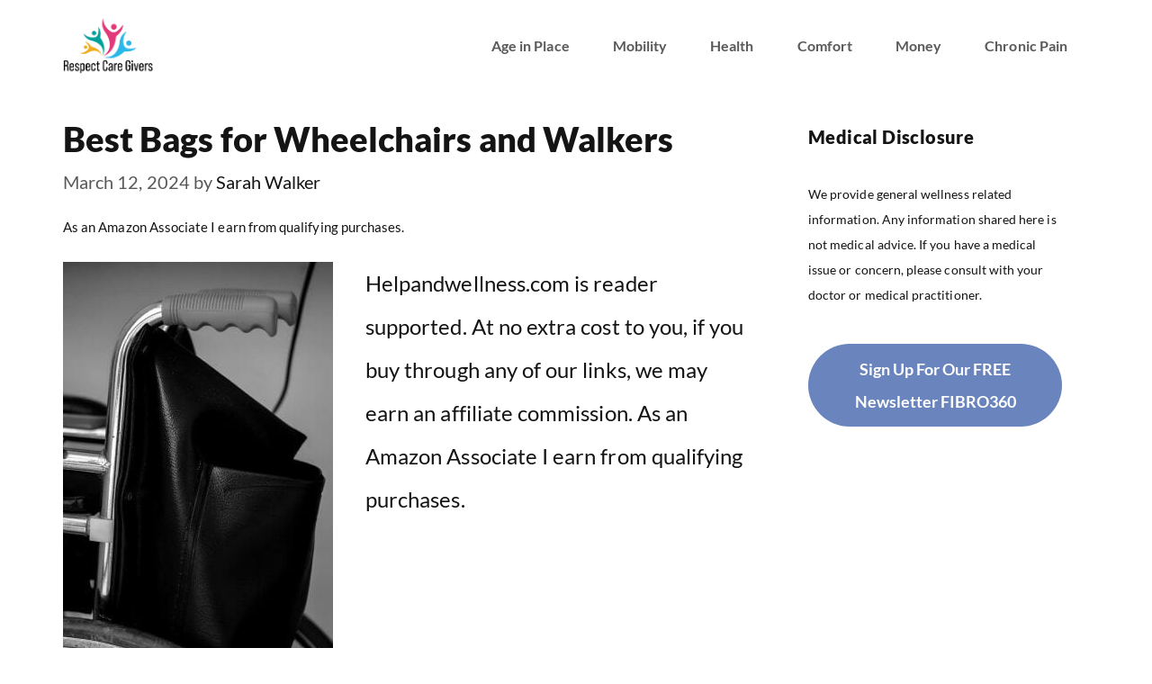

--- FILE ---
content_type: text/vtt; charset=utf-8
request_url: https://video-meta.open.video/caption/2zwqwySYVbCB/46b3bce897455b3f174464b90fae1d4e_en-US.vtt
body_size: 19358
content:
WEBVTT

00:00.040 --> 00:04.840
This is our biggest stand bag test of day. Over
15 models on test, so whatever bag you're looking

00:04.840 --> 00:09.140
for, I've got you covered today. We'll chat about all the
ones you can see here and some others. Let's get started

00:13.260 --> 00:17.440
Right then, back in the studio and there are loads
of bags on test, as I just mentioned. If you like

00:17.440 --> 00:21.060
the look of any of the ones you see in this video,
I'll put some handy links down in the description

00:21.060 --> 00:26.440
where you can find the best price for each bag in
your area. So, five categories today I'm going

00:26.440 --> 00:36.460
we're looking at and I'm going to crown an overall winner. Those categories are best lightweight,
best waterproof, best value, best sundae slash pencil bag, excited for that, and then best

00:36.460 --> 00:41.740
looking, best vinyl bag, which is another
emerging category I'm excited to talk about today

00:42.260 --> 00:46.240
We're going to start with best lightweight
because whenever my friends or colleagues ask

00:46.240 --> 00:50.600
what's the best bag, they often want to know
which is the best lightweight bag. I think this

00:50.600 --> 00:55.180
is a really important category for a lot of golfers.
A few ones I want to highlight before I give you

00:55.180 --> 01:01.040
my category winner. Firstly, is the Vessel Sunday
3. This comes in at two and a half kilos, which is

01:01.040 --> 01:05.400
pretty lightweight for a bag of that quality with
that kind of materialing on it. And that does fit

01:05.400 --> 01:12.700
14 clubs. There are some really lightweight ones
like here, the Sunday Golf Loma XL, 1.4 kilos

01:12.940 --> 01:17.120
So super, super lightweight, but it's a Sunday
bag, so it doesn't carry a full set. So I'm going

01:17.120 --> 01:21.360
to talk more about that a little later. One from
last year, which is worth a shout out, is the

01:21.360 --> 01:27.220
wilson exo light stand bag this is 1.8 kilo so
really really lightweight it's got a four-way

01:27.220 --> 01:32.760
divider some magnetic pockets which just add to
the overall appeal of the bag and it also had a

01:32.760 --> 01:36.480
really large uh water bottle pocket which i'm
something i'm always looking out for on stand

01:36.480 --> 01:40.620
bag so that's a good example from last year
but two examples of new bags from this year

01:40.620 --> 01:49.000
firstly the sun mountain h2 no light speed uh
newly updated 2024 two kilos uh carries a full

01:49.000 --> 01:55.020
set of 14 and this is feature packed, huge cooler
pocket, a really big valuables pocket as well and a

01:55.020 --> 01:59.480
four-way divider that can easily carry that set
of 14. And at 1.4 kilos it's the tailor-made

01:59.480 --> 02:04.800
FlexTech Super Light and when you put Super Light
on a bag name it needs to be Super Light and this

02:04.800 --> 02:09.840
really is. It carries the full set of 14, it's
got a waterproof valuables pocket, full-length

02:09.840 --> 02:15.200
apparel pocket as well as two pockets at the front
for balls, tees, rangefinders, whatever the heck

02:15.200 --> 02:18.980
you want to put in the front of that bag.
But at 1.4 kilos, to be this comfortable

02:18.980 --> 02:23.360
and to carry everything that it does is
an absolute standout in this category

02:23.360 --> 02:31.300
and easily the winner for best lightweight
stand bag. Okay, for my second category

02:31.360 --> 02:36.440
we're going to focus in on the best waterproof stand
bags. Now, another key factor for a lot of people

02:36.440 --> 02:40.920
when buying a stand bag who play in Incluent Weather. So I'm
going to look at some of my favorites and then crown my winner

02:41.740 --> 02:46.320
Firstly, I want to mention this. It's the
Motocaddy Hydroflex. Brand new in 2023

02:46.580 --> 02:51.520
It was given an update. But a great hybrid
bag. It's a stand bag and a cart bag

02:51.600 --> 02:55.660
I've taken the straps off here. I mostly use it
as a cart bag. But it's really well proportioned

02:55.660 --> 02:59.840
It's got that easy lock base on the
bottom. So if you are using it on a trolley

03:00.260 --> 03:03.880
it will slot in there without the need for
the bungee strap. And it's fully waterproof

03:04.060 --> 03:09.480
which is why I'm giving it a shout out in this
section. It's a real all-rounder for all year

03:09.580 --> 03:13.760
Because if you carry or use it on a trolley or
use it in good weather or use it in bad weather

03:13.760 --> 03:19.400
it's there for you. And I wanted to give that a bit of a shout-out
as something I think a few of you guys could really enjoy

03:19.400 --> 03:23.900
Couple of other shout-outs I want to
give to the Titleist Players 4 Stay Dry

03:23.900 --> 03:35.390
great all We tested a nice purple colourway this year And the Callaway Fairway CHD which we tested
in a bright orange colorway this year I was a huge fan of it I know my colleague Barry who tested it

03:35.530 --> 03:40.730
is also a huge fan of it. There are more subtle
ones available, if that's not for you. But as a bag

03:40.730 --> 03:45.390
itself, it's a really great all-rounder. Fully
waterproof, pretty lightweight in the grand scheme

03:45.390 --> 03:50.350
of things. Well-proportioned for clubs and
accessories and a full-length power pocket

03:50.350 --> 03:54.790
and some really great straps and hip pads. They've
got really nice material that Callaway uses

03:54.870 --> 04:00.370
It's really soft and makes for a nice carrying experience, which
I think is sort of the minimum for most stand bags nowadays

04:00.630 --> 04:05.490
So there's another great option. And lastly
before I crown my winner is Big Macs

04:05.490 --> 04:09.010
and the Aqua 7 and the Aqua 8,
the 8 being bigger than the 7

04:09.410 --> 04:13.410
Again, great value. Big Macs get a bit
underrated in this section, actually

04:13.410 --> 04:17.070
but I think the waterproof materials
they use are really well constructed

04:17.070 --> 04:21.370
and it comes with a three-year guarantee
on it, which most of the bags can't offer

04:21.550 --> 04:25.530
So those shout outs to some really great waterproof
stand bags. You'll be happy with any of them

04:25.530 --> 04:29.930
But I wanted to crown my winner because it
stands out for me for the attention to detail

04:30.050 --> 04:36.510
And that is this. It's the Sun Mountain H2 No Lightspeed. And
I've been using this pretty much all winter and all spring

04:36.510 --> 04:41.850
in what's been a very wet United Kingdom
recently. And you can see how good it looks still

04:41.850 --> 04:47.810
after a bit of a battering. It really survives the
weather. And this waterproof material is impenetrable

04:47.810 --> 04:56.950
The zips are seam sealed, so there's absolutely no leakage whatsoever. This zipper here, you
can control with one hand, which is a nice touch if you might have an umbrella in one hand here

04:57.230 --> 05:02.130
but you want to get into a pocket. I can all reoperate
with one hand and the pockets are really well proportioned

05:02.130 --> 05:09.450
You can see this has been thought of and designed by golfers. And the key
example for that is the valuables pocket, which has this divider in the middle

05:09.810 --> 05:14.890
which means you can put your keys in one side and your
phone in the other and it stops them from scratching

05:14.890 --> 05:21.690
because we've all had it where we've put keys in a phone in a valuables pocket
and your keys have scratched your phone or some coins have scratched your phone

05:21.810 --> 05:25.350
And that's just a really nice touch that
makes you look and think about this bag

05:25.350 --> 05:29.130
as being well thought of. And for this
year, it must be worth mentioning

05:30.090 --> 05:34.990
Sun Mountain are offering embroidery on the ball pocket. So
I've got my name and the beautiful Golf Monthly logo there

05:35.350 --> 05:40.050
That sort of thing is normally apportioned to
clubs doing bulk orders for their club crest

05:40.110 --> 05:49.830
But now you can get it on individual bags you purchase at Sun Mountain. So the reason this is my
winner in the best waterproof category is how good it is as a waterproof bag, you know, out and out

05:49.930 --> 05:55.950
And for the attention to detail and the little touches
that they've put across this entire bag for this redesign

05:56.110 --> 06:00.050
So well done to Sun Mountain. And that's
my best waterproof stand bag of 2024

06:04.070 --> 06:11.050
Okay, next up is chat about the best value stand bags. Now, I don't
lean too heavily on these brands, but McGregor and Big Macs for me

06:11.050 --> 06:15.270
where you're going to find the best value in the
stand bag market. They make some really good bags

06:15.270 --> 06:20.930
at great prices. I've already mentioned the Acura
7G in the previous segment, 160 quid for a well

06:20.930 --> 06:24.850
proportioned, fully waterproof bag. That's as
good as you're going to get price-wise, really

06:24.910 --> 06:34.410
for one that really works. But my winner in this category has got to go to the McGregor.
This is the Paramount 14 hybrid bag. Now, 14 being it's got a 14-way full divider

06:34.870 --> 06:39.730
that splits opinion, I get it. But because this
is a hybrid bag, you can use it as a stand bag

06:39.730 --> 06:46.090
and as a cart bag. It's only 120 quid. It's
basically two bags in one. And yes, the materials

06:46.090 --> 06:50.790
are a little cheaper. There's no denying that. But
the padding is good. The straps are comfortable

06:51.270 --> 07:07.701
There well pockets across it There a valuables pocket a drinks pocket a pencil pocket It got everything And for 120 quid for a bag that can be used in
multiple situations there isn much better than this and a shout out to mcgregor for their other bags as well for making really great value options for

07:07.701 --> 07:15.461
people across the market okay so this next
category is one we've only really delved into

07:15.461 --> 07:20.301
this year for the first time i'm excited to talk
about it it's it's sunday bags pencil bags whatever

07:20.301 --> 07:24.721
you want to call it, is really lightweight bags
that carry roughly half a set and are great if

07:24.721 --> 07:28.661
you're playing nine of an evening or just carry
half a set anyway and want a really lightweight

07:28.661 --> 07:33.801
bag. We've tested three this year and one last
year that I want to talk about. The one from last

07:33.801 --> 07:37.981
year is a tightest premium carry bag. That's one
with no legs on it. A great option if it really

07:37.981 --> 07:41.781
is half a set on a Sunday evening. But the three
we've tested this year, I think, are really

07:41.781 --> 07:46.501
comprehensive and genuine options for any kind of
golfer, really. I'll come as my favourite in a

07:46.501 --> 07:53.001
minute, but a couple of shout outs first. The
Vessel Sunday 3. Now, this is Sunday by name

07:53.101 --> 08:02.381
but I wouldn't say quite Sunday by nature. It's a pretty comprehensive bag, perfectly
proportioned for 14 clubs, beautifully made as every Vessel bag is with this sort of

08:02.381 --> 08:09.081
leather material, great pockets. And it is a
smaller bag, but not quite Sunday by nature in

08:09.081 --> 08:16.181
the next two I'm going to talk about. So next up
is the Callaway Par 3 HD. Now, this comes in at

08:16.181 --> 08:20.161
two kilos, so it's not the lightest Sunday bag on
the planet, but it's got those brilliant sort of

08:20.161 --> 08:24.081
slightly smaller legs that are maybe about a foot
long that just keep that front end of the bag off

08:24.081 --> 08:28.741
the ground when you leave it in places. You can
squeeze 14 into it, but it's a little bit of a

08:28.741 --> 08:34.181
tight one. I'd say eight to 10 or 11 are probably
best if you're using this bag, but it's super

08:34.181 --> 08:38.081
lightweight, and as with all Callaway bags, really
well built, really well proportioned as well for

08:38.081 --> 08:42.561
the kind of bag that it is. I think if you're
after a classic Sunday bag with those small legs

08:42.561 --> 08:48.581
there's your one to go for however my winner is a
bag i've just i sort of fell in love with weirdly

08:48.581 --> 08:53.041
and i know it's a weird thing to say about golf
bags because they're inanimate objects but it's

08:53.041 --> 08:58.681
this it's the sunday sunday golf uh loma xl so
it's literally in the brand's name to be sunday

08:58.681 --> 09:03.661
bags here and this thing's just gorgeous this
toasted almond colorway i think makes this thing

09:03.661 --> 09:08.861
look really trendy um and i've never used a sunday
bag before so i'm excited to talk about it today

09:08.861 --> 09:14.381
and i've used this for a couple of rounds only
fits eight clubs at absolute maximum proper sunday

09:14.381 --> 09:19.901
bag half set but they've just thought about
everything in this bag everything else in this

09:19.901 --> 09:24.941
bag perfectly there's a pocket for everything
there's a brilliant valuables pocket which is

09:24.941 --> 09:29.981
still velour lined it's like really soft red felt
there's somewhere to stick your glove somewhere to

09:29.981 --> 09:35.461
stick the pencils a little sort of mesh pocket
here which i've put a range finder in or a gps

09:35.461 --> 09:40.181
whatever you use and my absolute favorite and you
can see it now it's the frosty pocket i mean that

09:40.181 --> 09:45.161
in its own brought a smile to my face it's quite a
fun bag but this can perfectly fit a water bottle

09:45.161 --> 09:49.761
or two cans of your favorite hard seltzer whatever
you might as a drink out on the golf course and i

09:49.761 --> 09:54.441
could just tell this bag has been made with love
care and attention by people who love the game

09:54.441 --> 09:59.121
and love what a sunday bag is all about right so
if you're in the market for one and you're looking

09:59.121 --> 10:05.721
four a lightweight but still very well proportioned
half set bag that looks beautiful and just makes

10:05.721 --> 10:09.941
you smile it's made me smile the
sunday golf loma xl is a real winner

10:09.941 --> 10:17.641
okay so my final category i've called it best
looking but what i'm really looking at here are

10:17.641 --> 10:37.071
those best like vinyl bags you know those classic bags that are very much coming back into style now ojo bought a new one out this year called the shadow love that name and there are some shadowy
colors in it i think the all black one that my colleagues tested looks so clean so if you one of those golfers that loves a classic looking bag and wants that to be sort of you know as clean as

10:37.071 --> 10:41.791
possible so you can add your color in it on your
towel or on the head covers or whatever it is

10:41.791 --> 10:46.831
that ojo shadow just looks absolutely mint so
well done to them for that um sort of latching

10:46.831 --> 10:52.071
onto this trend and doing a really concise job of
it. Another bag worth mentioning for style is the

10:52.071 --> 10:58.471
Minimal Terra SE1. Interestingly, this stand back
has no zips, only magnetic pockets, which do work

10:58.471 --> 11:03.471
very well at a very premium, although they do mean
it isn't 100% waterproof, so bear that in mind

11:03.931 --> 11:07.671
That said, the frost white colour on that
recycled nylon material, worth noting

11:08.031 --> 11:12.371
looks super cool and there's plenty of storage on
offer throughout the bag. Definitely one of the

11:12.371 --> 11:16.831
best looking of 2024. The two I want to really
focus on though that I think needs to bring to

11:16.831 --> 11:21.951
people's attention. Firstly, the Stitch SL2
Fadeaway. Stitch again, an emerging brand

11:22.031 --> 11:26.111
they do apparel, they do bags. And this SL2
Fadeaway is beautifully crafted. My colleague

11:26.111 --> 11:30.431
Neil has been using it. He's got his initials on
it and it's a beautiful navy colorway. And again

11:30.531 --> 11:35.511
really, really well built bag. The reason it's
not quite won this category is just missing a few

11:35.511 --> 11:40.811
pockets in our opinion. It's missing at least a
big valuables, sorry, no, a big apparel pocket

11:40.811 --> 11:45.031
and probably one on the front for some
balls as well from the feedback Neil has

11:45.111 --> 11:50.211
And it was just missing a couple, but still
beautifully crafted in this emerging trending space

11:50.551 --> 11:54.611
But the winner and the comfortable winner for
me is another bag I've fallen in love with

11:54.671 --> 11:59.571
I keep falling in love with inanimate objects this
year, but hey, that's my job. It's the Vessel Sunday 3

11:59.571 --> 12:04.771
in this beautiful gray colorway. This is,
again, it's not quite a Sunday bag by name

12:04.771 --> 12:09.371
as I mentioned a minute ago, but it is perfectly
proportioned for me for a full set of 14

12:09.371 --> 12:13.491
and all the accessories you need.
It's got a big enough apparel pocket

12:13.491 --> 12:17.891
to put one sort of gilet in maybe. The
valuables pocket is brilliantly lined

12:18.031 --> 12:22.591
It's got a magnetic rangefinder pocket.
I'm a sucker for a magnetic pocket

12:22.651 --> 12:28.271
I really am. And then a decent pocket on the front for the
balls. And it's just really clean, really well designed

12:28.671 --> 12:34.351
And I know they're on the expensive end. I think this one's just shy
of 300 pounds, but that's not much more than some others, I think

12:34.351 --> 12:38.691
And you really feel like you get your
money's worth with that. So there you have it

12:38.691 --> 12:43.371
That was our biggest stand bag test today. Hope you've
enjoyed that. And let me know which of these is your favorite

12:43.371 --> 12:47.011
or if I've missed any out that
you feel deserve a shout out

12:47.511 --> 12:51.711
Now, if you'd like the look of any of the bags you've seen on
test today, I'll put some handy links down in that description

12:51.711 --> 12:55.271
where you can find the best
price for each bag in your area

12:55.671 --> 12:59.351
Now, as I said at the top, one winner
only. I'm going to have to pick my favorite

13:00.171 --> 13:05.891
And actually, it wasn't too much of a tricky one for me.
It was nearly that Sunday bag, nearly snuck it for me

13:05.891 --> 13:11.891
But the Vessel Sunday 3, It's become my
gamer bag. I hate that phrase, but it is

13:11.891 --> 13:17.591
It's what I use all the time. You can see some of my trinkets
are still on it. It's felt genuinely, and I'll be dramatic

13:17.831 --> 13:24.891
like a sort of extension of myself. This thing fits on my
back perfectly. It carries just what I need and no more

13:25.011 --> 13:28.531
I don't even know all that clutter. No
more and no less. And it's beautiful

13:28.711 --> 13:34.571
I've had a lot of comments saying just how good this bag
looks. I'm one of those people that likes a really clean bag

13:34.571 --> 13:39.011
who can then accessorize it with like towels and head
covers and stuff. and that does that job perfectly

13:39.711 --> 13:46.111
All of my category winners though, I think are worthy
stand bags. So depending on what your priorities are

13:46.171 --> 13:50.671
whether it's lightweight, waterproof, hybrid,
value, there are some great options here

13:50.671 --> 13:54.631
As I said, let me know down in those comments what
your favorite was. But for now, thank you for watching

13:55.011 --> 13:55.691
I'll see you next time


--- FILE ---
content_type: text/javascript
request_url: https://respectcaregivers.org/humix/inline_embed
body_size: 9178
content:
var ezS = document.createElement("link");ezS.rel="stylesheet";ezS.type="text/css";ezS.href="//go.ezodn.com/ezvideo/ezvideojscss.css?cb=186";document.head.appendChild(ezS);
var ezS = document.createElement("link");ezS.rel="stylesheet";ezS.type="text/css";ezS.href="//go.ezodn.com/ezvideo/ezvideocustomcss.css?cb=470918-0-186";document.head.appendChild(ezS);
window.ezVideo = {"appendFloatAfterAd":false,"language":"en","titleString":"","titleOption":"","autoEnableCaptions":false}
var ezS = document.createElement("script");ezS.src="//vjs.zencdn.net/vttjs/0.14.1/vtt.min.js";document.head.appendChild(ezS);
(function() {
		let ezInstream = {"prebidBidders":[{"bidder":"appnexus","params":{"placementId":31711829},"ssid":"10087"},{"bidder":"criteo","params":{"networkId":7987,"pubid":"101496","video":{"playbackmethod":[2,6]}},"ssid":"10050"},{"bidder":"medianet","params":{"cid":"8CUBCB617","crid":"358025426"},"ssid":"11307"},{"bidder":"onetag","params":{"pubId":"62499636face9dc"},"ssid":"11291"},{"bidder":"pubmatic","params":{"adSlot":"Ezoic_default_video","publisherId":"156983"},"ssid":"10061"},{"bidder":"rubicon","params":{"accountId":21150,"siteId":269072,"video":{"language":"en","size_id":201},"zoneId":3326304},"ssid":"10063"},{"bidder":"sharethrough","params":{"pkey":"VS3UMr0vpcy8VVHMnE84eAvj"},"ssid":"11309"},{"bidder":"sonobi","params":{"placement_id":"1360593f50e957c73183"},"ssid":"10048"},{"bidder":"sovrn","params":{"tagid":"1050211"},"ssid":"10017"},{"bidder":"ttd","params":{"publisherId":"6dd5387070262b82116490e30cf98b3f","supplySourceId":"ezoic"},"ssid":"11384"},{"bidder":"vidazoo","params":{"cId":"652646d136d29ed957788c6d","pId":"59ac17c192832d0011283fe3"},"ssid":"11372"},{"bidder":"yieldmo","params":{"placementId":"3159086761833865258"},"ssid":"11315"},{"bidder":"33across_i_s2s","params":{"productId":"instream","siteId":"bQuJay49ur74klrkHcnnVW"},"ssid":"11321"},{"bidder":"adyoulike_i_s2s","params":{"placement":"b74dd1bf884ad15f7dc6fca53449c2db"},"ssid":"11314"},{"bidder":"amx_i_s2s","params":{"tagid":"JreGFOmAO"},"ssid":"11290"},{"bidder":"appnexus_i_s2s","params":{"placementId":31711829},"ssid":"10087"},{"bidder":"cadent_aperture_mx_i_s2s","params":{"tagid":"178315"},"ssid":"11389"},{"bidder":"criteo_i_s2s","params":{"networkId":12274,"pubid":"104211","video":{"playbackmethod":[2,6]}},"ssid":"10050"},{"bidder":"inmobi_i_s2s","params":{"plc":"10000369788"},"ssid":"11387"},{"bidder":"ix_i_s2s","params":{"siteId":"1280191"},"ssid":"10082"},{"bidder":"medianet_i_s2s","params":{"cid":"8CUPV1T76","crid":"578781359"},"ssid":"11307"},{"bidder":"onetag_i_s2s","params":{"pubId":"62499636face9dc"},"ssid":"11291"},{"bidder":"pubmatic_i_s2s","params":{"adSlot":"Ezoic_default_video","publisherId":"156983"},"ssid":"10061"},{"bidder":"rubicon_i_s2s","params":{"accountId":21150,"siteId":421616,"video":{"language":"en","size_id":201},"zoneId":2495262},"ssid":"10063"},{"bidder":"sharethrough_i_s2s","params":{"pkey":"kgPoDCWJ3LoAt80X9hF5eRLi"},"ssid":"11309"},{"bidder":"smartadserver_i_s2s","params":{"formatId":117670,"networkId":4503,"pageId":1696160,"siteId":557984},"ssid":"11335"},{"bidder":"sonobi_i_s2s","params":{"TagID":"86985611032ca7924a34"},"ssid":"10048"},{"bidder":"sovrn_i_s2s","params":{"tagid":"1263646"},"ssid":"10017"},{"bidder":"triplelift_i_s2s","params":{"inventoryCode":"ezoic_RON_instream_PbS2S"},"ssid":"11296"},{"bidder":"trustedstack_i_s2s","params":{"cid":"TS9HJFH44","crid":"944965478"},"ssid":"11396"},{"bidder":"unruly_i_s2s","params":{"siteId":235071},"ssid":"10097"},{"bidder":"vidazoo_i_s2s","params":{"cId":"68415a84f0bd2a2f4a824fae","pId":"59ac17c192832d0011283fe3"},"ssid":"11372"}],"apsSlot":{"slotID":"instream_desktop_na_Video","divID":"","slotName":"","mediaType":"video","sizes":[[400,300],[640,390],[390,640],[320,480],[480,320],[400,225],[640,360],[768,1024],[1024,768],[640,480]],"slotParams":{}},"allApsSlots":[{"Slot":{"slotID":"AccompanyingContent_640x360v_5-60seconds_Off_NoSkip","divID":"","slotName":"","mediaType":"video","sizes":[[400,300],[640,390],[390,640],[320,480],[480,320],[400,225],[640,360],[768,1024],[1024,768],[640,480]],"slotParams":{}},"Duration":60},{"Slot":{"slotID":"AccompanyingContent_640x360v_5-60seconds_Off_Skip","divID":"","slotName":"","mediaType":"video","sizes":[[400,300],[640,390],[390,640],[320,480],[480,320],[400,225],[640,360],[768,1024],[1024,768],[640,480]],"slotParams":{}},"Duration":60},{"Slot":{"slotID":"AccompanyingContent_640x360v_5-30seconds_Off_NoSkip","divID":"","slotName":"","mediaType":"video","sizes":[[400,300],[640,390],[390,640],[320,480],[480,320],[400,225],[640,360],[768,1024],[1024,768],[640,480]],"slotParams":{}},"Duration":30},{"Slot":{"slotID":"AccompanyingContent_640x360v_5-30seconds_Off_Skip","divID":"","slotName":"","mediaType":"video","sizes":[[400,300],[640,390],[390,640],[320,480],[480,320],[400,225],[640,360],[768,1024],[1024,768],[640,480]],"slotParams":{}},"Duration":30},{"Slot":{"slotID":"AccompanyingContent_640x360v_5-15seconds_Off_NoSkip","divID":"","slotName":"","mediaType":"video","sizes":[[400,300],[640,390],[390,640],[320,480],[480,320],[400,225],[640,360],[768,1024],[1024,768],[640,480]],"slotParams":{}},"Duration":15},{"Slot":{"slotID":"AccompanyingContent_640x360v_5-15seconds_Off_Skip","divID":"","slotName":"","mediaType":"video","sizes":[[400,300],[640,390],[390,640],[320,480],[480,320],[400,225],[640,360],[768,1024],[1024,768],[640,480]],"slotParams":{}},"Duration":15},{"Slot":{"slotID":"instream_desktop_na_Video","divID":"","slotName":"","mediaType":"video","sizes":[[400,300],[640,390],[390,640],[320,480],[480,320],[400,225],[640,360],[768,1024],[1024,768],[640,480]],"slotParams":{}},"Duration":30}],"genericInstream":false,"UnfilledCnt":0,"AllowPreviousBidToSetBidFloor":false,"PreferPrebidOverAmzn":false,"DoNotPassBidFloorToPreBid":false,"bidCacheThreshold":-1,"rampUp":true,"IsEzDfpAccount":true,"EnableVideoDeals":false,"monetizationApproval":{"DomainId":470918,"Domain":"respectcaregivers.org","HumixChannelId":76304,"HasGoogleEntry":false,"HDMApproved":false,"MCMApproved":true},"SelectivelyIncrementUnfilledCount":false,"BlockBidderAfterBadAd":true,"useNewVideoStartingFloor":false,"addHBUnderFloor":false,"dvama":false,"dgeb":false,"vatc":{"at":"INSTREAM","fs":"UNIFORM","mpw":200,"itopf":false,"bcds":"v","bcdsds":"g","bcd":{"ad_type":"INSTREAM","data":{"country":"US","form_factor":1,"impressions":5059100,"share_ge7":0.791949,"bucket":"bid-rich","avg_depth":9.006524,"p75_depth":12,"share_ge5":0.818168,"share_ge9":0.75621},"is_domain":false,"loaded_at":"2026-01-25T18:27:21.509071091-08:00"}},"totalVideoDuration":0,"totalAdsPlaybackDuration":0,"optimizedPrebidPods":true};
		if (typeof __ezInstream !== "undefined" && __ezInstream.breaks) {
			__ezInstream.breaks = __ezInstream.breaks.concat(ezInstream.breaks);
		} else {
			window.__ezInstream = ezInstream;
		}
	})();
var EmbedExclusionEvaluated = 'exempt'; var EzoicMagicPlayerExclusionSelectors = [".humix-off"];var EzoicMagicPlayerInclusionSelectors = [];var EzoicPreferredLocation = '1';

			window.humixFirstVideoLoaded = true
			window.dispatchEvent(new CustomEvent('humixFirstVideoLoaded'));
		
window.ezVideoIframe=false;window.renderEzoicVideoContentCBs=window.renderEzoicVideoContentCBs||[];window.renderEzoicVideoContentCBs.push(function(){let videoObjects=[{"PlayerId":"ez-4999","VideoContentId":"y9_HNZRyOQ2","VideoPlaylistSelectionId":0,"VideoPlaylistId":1,"VideoTitle":"Mountainsmith Tour, Best Bag for Everything!","VideoDescription":"Please visit these links below:\nAmazon Store:\nhttps://www.amazon.com/shop/influencer20170928757?listId=G2KB0QXOLW6D\n\nORDER Patches and Stickers!\nhttps://www.etsy.com/shop/thepreparedwanderer\n\nFACEBOOK GROUP:\nhttps://www.facebook.com/groups/1835005976546722\n\nINSTAGRAM:\nprepared_wanderer\n\nBlog\nhttps://wanderingoutdoors.com\n\n#preparedwanderer #bushcraft #survival\n\n-~-~~-~~~-~~-~-\nPlease watch: \u0026#34;The Best Survival Food Kit For Your Bug Out Bag | Nutrient Survival\u0026#34; \nhttps://www.youtube.com/watch?v=Un4WZfvyjW8\n-~-~~-~~~-~~-~-","VideoChapters":{"Chapters":null,"StartTimes":null,"EndTimes":null},"VideoLinksSrc":"","VideoSrcURL":"https://streaming.open.video/contents/c7ViGNMHhDDc/1723518137/index.m3u8","VideoDurationMs":649782,"DeviceTypeFlag":14,"FloatFlag":14,"FloatPosition":1,"IsAutoPlay":true,"IsLoop":false,"IsLiveStreaming":false,"OutstreamEnabled":false,"ShouldConsiderDocVisibility":true,"ShouldPauseAds":true,"AdUnit":"","ImpressionId":0,"VideoStartTime":0,"IsStartTimeEnabled":0,"IsKeyMoment":false,"PublisherVideoContentShare":{"DomainIdOwner":411033,"DomainIdShare":470918,"DomainIdHost":411033,"DomainNameOwner":"preparedwanderer.com","VideoContentId":"y9_HNZRyOQ2","LoadError":"[MagicPlayerPlaylist:0]","IsEzoicOwnedVideo":false,"IsGenericInstream":false,"IsOutstream":false,"IsGPTOutstream":false},"VideoUploadSource":"import-from-youtube","IsVertical":false,"IsPreferred":false,"ShowControls":false,"IsSharedEmbed":false,"ShortenId":"y9_HNZRyOQ2","Preview":false,"PlaylistHumixId":"","VideoSelection":10,"MagicPlaceholderType":1,"MagicHTML":"\u003cdiv id=ez-video-wrap-ez-4998 class=ez-video-wrap style=\"align-self: stretch;\"\u003e\u003cdiv class=\"ez-video-center ez-playlist-vertical\"\u003e\u003cdiv class=\"ez-video-content-wrap ez-playlist-vertical ez-rounded-border\"\u003e\u003cdiv id=ez-video-wrap-ez-4999 class=\"ez-video-wrap ez-video-magic\" style=\"align-self: stretch;\"\u003e\u003cdiv class=ez-video-magic-row\u003e\u003col class=\"ez-video-magic-list ez-playlist-vertical\"\u003e\u003cli class=\"ez-video-magic-item ez-video-magic-autoplayer\"\u003e\u003cdiv id=floating-placeholder-ez-4999 class=floating-placeholder style=\"display: none;\"\u003e\u003cdiv id=floating-placeholder-sizer-ez-4999 class=floating-placeholder-sizer\u003e\u003cpicture class=\"video-js vjs-playlist-thumbnail\"\u003e\u003cimg id=floating-placeholder-thumbnail alt loading=lazy nopin=nopin\u003e\u003c/picture\u003e\u003c/div\u003e\u003c/div\u003e\u003cdiv id=ez-video-container-ez-4999 class=\"ez-video-container ez-video-magic-redesign ez-responsive ez-float-right\" style=\"flex-wrap: wrap;\"\u003e\u003cdiv class=ez-video-ez-stuck-bar id=ez-video-ez-stuck-bar-ez-4999\u003e\u003cdiv class=\"ez-video-ez-stuck-close ez-simple-close\" id=ez-video-ez-stuck-close-ez-4999 style=\"font-size: 16px !important; text-shadow: none !important; color: #000 !important; font-family: system-ui !important; background-color: rgba(255,255,255,0.5) !important; border-radius: 50% !important; text-align: center !important;\"\u003ex\u003c/div\u003e\u003c/div\u003e\u003cvideo id=ez-video-ez-4999 class=\"video-js ez-vid-placeholder\" controls preload=metadata\u003e\u003cp class=vjs-no-js\u003ePlease enable JavaScript\u003c/p\u003e\u003c/video\u003e\u003cdiv class=ez-vid-preview id=ez-vid-preview-ez-4999\u003e\u003c/div\u003e\u003cdiv id=lds-ring-ez-4999 class=lds-ring\u003e\u003cdiv\u003e\u003c/div\u003e\u003cdiv\u003e\u003c/div\u003e\u003cdiv\u003e\u003c/div\u003e\u003cdiv\u003e\u003c/div\u003e\u003c/div\u003e\u003c/div\u003e\u003cli class=\"ez-video-magic-item ez-video-magic-playlist\"\u003e\u003cdiv id=ez-video-playlist-ez-4998 class=vjs-playlist\u003e\u003c/div\u003e\u003c/ol\u003e\u003c/div\u003e\u003c/div\u003e\u003cdiv id=floating-placeholder-ez-4998 class=floating-placeholder style=\"display: none;\"\u003e\u003cdiv id=floating-placeholder-sizer-ez-4998 class=floating-placeholder-sizer\u003e\u003cpicture class=\"video-js vjs-playlist-thumbnail\"\u003e\u003cimg id=floating-placeholder-thumbnail alt loading=lazy nopin=nopin\u003e\u003c/picture\u003e\u003c/div\u003e\u003c/div\u003e\u003cdiv id=ez-video-container-ez-4998 class=\"ez-video-container ez-video-magic-redesign ez-responsive ez-float-right\" style=\"flex-wrap: wrap; width: 640px;transition: width 0.25s ease 0s;\"\u003e\u003cdiv class=ez-video-ez-stuck-bar id=ez-video-ez-stuck-bar-ez-4998\u003e\u003cdiv class=\"ez-video-ez-stuck-close ez-simple-close\" id=ez-video-ez-stuck-close-ez-4998 style=\"font-size: 16px !important; text-shadow: none !important; color: #000 !important; font-family: system-ui !important; background-color: rgba(255,255,255,0.5) !important; border-radius: 50% !important; text-align: center !important;\"\u003ex\u003c/div\u003e\u003c/div\u003e\u003cvideo id=ez-video-ez-4998 class=\"video-js ez-vid-placeholder vjs-16-9\" controls preload=metadata\u003e\u003cp class=vjs-no-js\u003ePlease enable JavaScript\u003c/p\u003e\u003c/video\u003e\u003cdiv class=keymoment-container id=keymoment-play style=\"display: none;\"\u003e\u003cspan id=play-button-container class=play-button-container-active\u003e\u003cspan class=\"keymoment-play-btn play-button-before\"\u003e\u003c/span\u003e\u003cspan class=\"keymoment-play-btn play-button-after\"\u003e\u003c/span\u003e\u003c/span\u003e\u003c/div\u003e\u003cdiv class=\"keymoment-container rewind\" id=keymoment-rewind style=\"display: none;\"\u003e\u003cdiv id=keymoment-rewind-box class=rotate\u003e\u003cspan class=\"keymoment-arrow arrow-two double-arrow-icon\"\u003e\u003c/span\u003e\u003cspan class=\"keymoment-arrow arrow-one double-arrow-icon\"\u003e\u003c/span\u003e\u003c/div\u003e\u003c/div\u003e\u003cdiv class=\"keymoment-container forward\" id=keymoment-forward style=\"display: none;\"\u003e\u003cdiv id=keymoment-forward-box\u003e\u003cspan class=\"keymoment-arrow arrow-two double-arrow-icon\"\u003e\u003c/span\u003e\u003cspan class=\"keymoment-arrow arrow-one double-arrow-icon\"\u003e\u003c/span\u003e\u003c/div\u003e\u003c/div\u003e\u003cdiv id=vignette-overlay\u003e\u003c/div\u003e\u003cdiv id=vignette-top-card class=vignette-top-card\u003e\u003cdiv class=vignette-top-channel\u003e\u003ca class=top-channel-logo target=_blank role=link aria-label=\"channel logo\" style='background-image: url(\"https://video-meta.humix.com/logo/66896/logo-1745581051.webp\");'\u003e\u003c/a\u003e\u003c/div\u003e\u003cdiv class=\"vignette-top-title top-enable-channel-logo\"\u003e\u003cdiv class=\"vignette-top-title-text vignette-magic-player\"\u003e\u003ca class=vignette-top-title-link id=vignette-top-title-link-ez-4998 target=_blank tabindex=0 href=https://open.video/video/y9_HNZRyOQ2\u003eMountainsmith Tour, Best Bag for Everything!\u003c/a\u003e\u003c/div\u003e\u003c/div\u003e\u003cdiv class=vignette-top-share\u003e\u003cbutton class=vignette-top-button type=button title=share id=vignette-top-button\u003e\u003cdiv class=top-button-icon\u003e\u003csvg height=\"100%\" version=\"1.1\" viewBox=\"0 0 36 36\" width=\"100%\"\u003e\n                                        \u003cuse class=\"svg-shadow\" xlink:href=\"#share-icon\"\u003e\u003c/use\u003e\n                                        \u003cpath class=\"svg-fill\" d=\"m 20.20,14.19 0,-4.45 7.79,7.79 -7.79,7.79 0,-4.56 C 16.27,20.69 12.10,21.81 9.34,24.76 8.80,25.13 7.60,27.29 8.12,25.65 9.08,21.32 11.80,17.18 15.98,15.38 c 1.33,-0.60 2.76,-0.98 4.21,-1.19 z\" id=\"share-icon\"\u003e\u003c/path\u003e\n                                    \u003c/svg\u003e\u003c/div\u003e\u003c/button\u003e\u003c/div\u003e\u003c/div\u003e\u003ca id=watch-on-link-ez-4998 class=watch-on-link aria-label=\"Watch on Open.Video\" target=_blank href=https://open.video/video/y9_HNZRyOQ2\u003e\u003cdiv class=watch-on-link-content aria-hidden=true\u003e\u003cdiv class=watch-on-link-text\u003eWatch on\u003c/div\u003e\u003cimg style=\"height: 1rem;\" src=https://assets.open.video/open-video-white-logo.png alt=\"Video channel logo\" class=img-fluid\u003e\u003c/div\u003e\u003c/a\u003e\u003cdiv class=ez-vid-preview id=ez-vid-preview-ez-4998\u003e\u003c/div\u003e\u003cdiv id=lds-ring-ez-4998 class=lds-ring\u003e\u003cdiv\u003e\u003c/div\u003e\u003cdiv\u003e\u003c/div\u003e\u003cdiv\u003e\u003c/div\u003e\u003cdiv\u003e\u003c/div\u003e\u003c/div\u003e\u003cdiv id=ez-video-links-ez-4998 style=position:absolute;\u003e\u003c/div\u003e\u003c/div\u003e\u003c/div\u003e\u003cdiv id=ez-lower-title-link-ez-4998 class=lower-title-link\u003e\u003ca href=https://open.video/video/y9_HNZRyOQ2 target=_blank\u003eMountainsmith Tour, Best Bag for Everything!\u003c/a\u003e\u003c/div\u003e\u003c/div\u003e\u003c/div\u003e","PreferredVideoType":0,"DisableWatchOnLink":false,"DisableVignette":false,"DisableTitleLink":false,"VideoPlaylist":{"VideoPlaylistId":1,"FirstVideoSelectionId":0,"FirstVideoIndex":0,"Name":"Universal Player","IsLooping":1,"IsShuffled":0,"Autoskip":0,"Videos":[{"PublisherVideoId":776563,"PublisherId":261385,"VideoContentId":"y9_HNZRyOQ2","DomainId":411033,"Title":"Mountainsmith Tour, Best Bag for Everything!","Description":"Please visit these links below:\nAmazon Store:\nhttps://www.amazon.com/shop/influencer20170928757?listId=G2KB0QXOLW6D\n\nORDER Patches and Stickers!\nhttps://www.etsy.com/shop/thepreparedwanderer\n\nFACEBOOK GROUP:\nhttps://www.facebook.com/groups/1835005976546722\n\nINSTAGRAM:\nprepared_wanderer\n\nBlog\nhttps://wanderingoutdoors.com\n\n#preparedwanderer #bushcraft #survival\n\n-~-~~-~~~-~~-~-\nPlease watch: \u0026#34;The Best Survival Food Kit For Your Bug Out Bag | Nutrient Survival\u0026#34; \nhttps://www.youtube.com/watch?v=Un4WZfvyjW8\n-~-~~-~~~-~~-~-","VideoChapters":{"Chapters":null,"StartTimes":null,"EndTimes":null},"Privacy":"public","CreatedDate":"2024-02-04 03:37:29","ModifiedDate":"2024-02-04 05:33:10","PreviewImage":"https://video-meta.open.video/poster/c7ViGNMHhDDc/y9_HNZRyOQ2_bNggJg.jpg","RestrictByReferer":false,"ImpressionId":0,"VideoDurationMs":649782,"StreamingURL":"https://streaming.open.video/contents/c7ViGNMHhDDc/1723518137/index.m3u8","PublisherVideoContentShare":{"DomainIdOwner":411033,"DomainIdShare":470918,"DomainIdHost":411033,"DomainNameOwner":"preparedwanderer.com","VideoContentId":"y9_HNZRyOQ2","IsEzoicOwnedVideo":false,"IsGenericInstream":false,"IsOutstream":false,"IsGPTOutstream":false},"ExternalId":"","IABCategoryName":"Luggage \u0026 Travel Accessories,Hiking \u0026 Camping,Outdoors","IABCategoryIds":"654,677,159","NLBCategoryIds":"1299,332,330","IsUploaded":false,"IsProcessed":false,"IsContentShareable":true,"UploadSource":"import-from-youtube","IsPreferred":false,"Category":"","IsRotate":false,"ShortenId":"y9_HNZRyOQ2","PreferredVideoType":0,"HumixChannelId":66896,"IsHumixChannelActive":true,"VideoAutoMatchType":0,"ShareBaseUrl":"//open.video/","CanonicalLink":"https://open.video/@preparedwanderer/v/mountainsmith-tour-best-bag-for-everything","OpenVideoHostedLink":"https://open.video/@preparedwanderer/v/mountainsmith-tour-best-bag-for-everything","ChannelSlug":"","Language":"en","Keywords":"mountainsmith,edc,urban,survival,bug out,camping,hiking,nature,bushcraft,backpack","HasMultiplePosterResolutions":true,"ResizedPosterVersion":0,"ChannelLogo":"logo/66896/logo-1745581051.webp","OwnerIntegrationType":"sa","IsChannelWPHosted":false,"HideReportVideoButton":false,"VideoPlaylistSelectionId":0,"VideoLinksSrc":"","VideoStartTime":0,"IsStartTimeEnabled":0,"AdUnit":"470918-shared-video-3","VideoPlaylistId":1,"InitialIndex":0},{"PublisherVideoId":776777,"PublisherId":261385,"VideoContentId":"zfE5MZR4il2","DomainId":411033,"Title":"Emerson Gear Recon Chest Bag Review","Description":"Please visit these links below:\nAmazon Store:\nhttps://www.amazon.com/shop/influencer20170928757?listId=G2KB0QXOLW6D\n\nORDER Patches and Stickers!\nhttps://www.etsy.com/shop/thepreparedwanderer\n\nFACEBOOK GROUP:\nhttps://www.facebook.com/groups/1835005976546722\n\nINSTAGRAM:\nprepared_wanderer\n\nBlog\nhttps://wanderingoutdoors.com\n\n#preparedwanderer #bushcraft #survival\n\n-~-~~-~~~-~~-~-\nPlease watch: \u0026#34;The Best Survival Food Kit For Your Bug Out Bag | Nutrient Survival\u0026#34; \nhttps://www.youtube.com/watch?v=Un4WZfvyjW8\n-~-~~-~~~-~~-~-","VideoChapters":{"Chapters":null,"StartTimes":null,"EndTimes":null},"Privacy":"public","CreatedDate":"2024-02-04 05:17:08","ModifiedDate":"2024-02-04 15:49:43","PreviewImage":"https://video-meta.open.video/poster/c2-G1LEIhfva/zfE5MZR4il2_NmAgvd.jpg","RestrictByReferer":false,"ImpressionId":0,"VideoDurationMs":966298,"StreamingURL":"https://streaming.open.video/contents/c2-G1LEIhfva/1707061615/index.m3u8","PublisherVideoContentShare":{"DomainIdOwner":411033,"DomainIdShare":470918,"DomainIdHost":411033,"DomainNameOwner":"preparedwanderer.com","VideoContentId":"zfE5MZR4il2","IsEzoicOwnedVideo":false,"IsGenericInstream":false,"IsOutstream":false,"IsGPTOutstream":false},"ExternalId":"","IABCategoryName":"Luggage \u0026 Travel Accessories,Sporting Goods,Hiking \u0026 Camping,Fitness","IABCategoryIds":"654,551,677,225","NLBCategoryIds":"1299,585,332,99","IsUploaded":false,"IsProcessed":false,"IsContentShareable":true,"UploadSource":"import-from-youtube","IsPreferred":false,"Category":"","IsRotate":false,"ShortenId":"zfE5MZR4il2","PreferredVideoType":0,"HumixChannelId":66896,"IsHumixChannelActive":true,"VideoAutoMatchType":0,"ShareBaseUrl":"//open.video/","CanonicalLink":"https://open.video/@preparedwanderer/v/emerson-gear-recon-chest-bag-review","OpenVideoHostedLink":"https://open.video/@preparedwanderer/v/emerson-gear-recon-chest-bag-review","ChannelSlug":"","Language":"en","Keywords":"hill people gear,kit bag,recon kit bag,chest rig,bushcraft,camping,hunting,survival,gear review,self reliance","HasMultiplePosterResolutions":true,"ResizedPosterVersion":0,"ChannelLogo":"logo/66896/logo-1745581051.webp","OwnerIntegrationType":"sa","IsChannelWPHosted":false,"HideReportVideoButton":false,"VideoPlaylistSelectionId":0,"VideoLinksSrc":"","VideoStartTime":0,"IsStartTimeEnabled":0,"AdUnit":"470918-shared-video-3","VideoPlaylistId":1,"InitialIndex":1},{"PublisherVideoId":2066726,"PublisherId":561394,"VideoContentId":"MkWwNSAi4zM","DomainId":693934,"Title":"Bagsmart Toiletry Bag Test (What\u0026#39;s In My Toiletry Bag)","Description":"In this video, I test out the Bagsmart Toiletry Bag.\n\nCheck it out here  https://amzn.to/425lQZc\n\nWant FREE Shipping With Amazon Prime? Get a 30-DAY FREE TRIAL by signing up here  http://www.amazon.com/tryprimefree?tag=chrisbarros-20\n\nDISCLAIMER: This video and description contains affiliate links, which means that if you click on one of the product links, I’ll receive a small commission. This helps support the channel and allows us to continue to make videos like this. Thank you for the support!","VideoChapters":{"Chapters":null,"StartTimes":null,"EndTimes":null},"Privacy":"public","CreatedDate":"2025-04-14 10:27:17","ModifiedDate":"2025-04-14 11:13:37","PreviewImage":"https://video-meta.open.video/poster/2kxCAezkR5Iz/MkWwNSAi4zM_UlKsDm.jpg","RestrictByReferer":false,"ImpressionId":0,"VideoDurationMs":231665,"StreamingURL":"https://streaming.open.video/contents/2kxCAezkR5Iz/1744645567/index.m3u8","PublisherVideoContentShare":{"DomainIdOwner":693934,"DomainIdShare":470918,"DomainNameOwner":"humix_publisher_561394","VideoContentId":"MkWwNSAi4zM","IsEzoicOwnedVideo":false,"IsGenericInstream":false,"IsOutstream":false,"IsGPTOutstream":false},"ExternalId":"","IABCategoryName":"Luggage \u0026 Travel Accessories,Computers \u0026 Electronics,Hygiene \u0026 Toiletries","IABCategoryIds":"654,596,591","NLBCategoryIds":"1299,166,92","IsUploaded":false,"IsProcessed":false,"IsContentShareable":true,"UploadSource":"import-from-mrss-feed","IsPreferred":false,"Category":"","IsRotate":false,"ShortenId":"MkWwNSAi4zM","PreferredVideoType":0,"HumixChannelId":115736,"IsHumixChannelActive":true,"VideoAutoMatchType":0,"ShareBaseUrl":"//open.video/","CanonicalLink":"https://open.video/@the-chris-review-chris-barros/v/bagsmart-toiletry-bag-test-whats-in-my-toiletry-bag","OpenVideoHostedLink":"https://open.video/@the-chris-review-chris-barros/v/bagsmart-toiletry-bag-test-whats-in-my-toiletry-bag","ChannelSlug":"","Language":"en","Keywords":"amazon finds,amazon product review,thechrisreview,bagsmart toiletry bag,best toiletry bag,toilet bag,VideoElephant","HasMultiplePosterResolutions":true,"ResizedPosterVersion":1,"ChannelLogo":"logo/115736/logo-1747914874.webp","OwnerIntegrationType":"off","IsChannelWPHosted":false,"HideReportVideoButton":false,"VideoPlaylistSelectionId":0,"VideoLinksSrc":"","VideoStartTime":0,"IsStartTimeEnabled":0,"AdUnit":"470918-shared-video-3","VideoPlaylistId":1,"InitialIndex":2},{"PublisherVideoId":2047880,"PublisherId":561394,"VideoContentId":"dAy2ML645zM","DomainId":693934,"Title":"Golf Stand Bag Review","Description":"In the market for a new golf stand bag? In this video, golf bag expert Dan Parker runs through the best stand bags you can buy this year regardless of whether you\u0026#39;re looking for something lightweight, waterproof, inexpensive or a pencil bag - we\u0026#39;ve got you covered in this comprehensive round up.","VideoChapters":{"Chapters":null,"StartTimes":null,"EndTimes":null},"Privacy":"public","CreatedDate":"2025-04-01 16:07:14","ModifiedDate":"2025-04-01 16:54:33","PreviewImage":"https://video-meta.open.video/poster/2zwqwySYVbCB/dAy2ML645zM_lkcXiz.jpg","RestrictByReferer":false,"ImpressionId":0,"VideoDurationMs":836336,"StreamingURL":"https://streaming.open.video/contents/2zwqwySYVbCB/1743546314/index.m3u8","PublisherVideoContentShare":{"DomainIdOwner":693934,"DomainIdShare":470918,"DomainNameOwner":"humix_publisher_561394","VideoContentId":"dAy2ML645zM","IsEzoicOwnedVideo":false,"IsGenericInstream":false,"IsOutstream":false,"IsGPTOutstream":false},"ExternalId":"","IABCategoryName":"Sporting Goods,Golf,Sports","IABCategoryIds":"551,512,483","NLBCategoryIds":"585,577,565","IsUploaded":false,"IsProcessed":false,"IsContentShareable":true,"UploadSource":"import-from-mrss-feed","IsPreferred":false,"Category":"","IsRotate":false,"ShortenId":"dAy2ML645zM","PreferredVideoType":0,"HumixChannelId":114582,"IsHumixChannelActive":true,"VideoAutoMatchType":0,"ShareBaseUrl":"//open.video/","CanonicalLink":"https://open.video/@golf-monthly/v/golf-stand-bag-review-2","OpenVideoHostedLink":"https://open.video/@golf-monthly/v/golf-stand-bag-review-2","ChannelSlug":"","Language":"en","Keywords":"review,sports,golf,reviews,equipment,dan parker,golf monthly,golfmonthly,videosyndication,best golf bags","HasMultiplePosterResolutions":true,"ResizedPosterVersion":0,"ChannelLogo":"logo/114582/logo-1743582931.webp","OwnerIntegrationType":"off","IsChannelWPHosted":false,"HideReportVideoButton":false,"VideoPlaylistSelectionId":0,"VideoLinksSrc":"","VideoStartTime":0,"IsStartTimeEnabled":0,"AdUnit":"470918-shared-video-3","VideoPlaylistId":1,"InitialIndex":3},{"PublisherVideoId":2603599,"PublisherId":561394,"VideoContentId":"IN0xcrxbyWM","DomainId":693934,"Title":"German paraplegic engineer becomes first wheelchair user to travel to space","Description":"A paraplegic engineer from Germany was part of a crew that made a suborbital journey on a spacecraft operated by Jeff Bezos’ company, Blue Origin.","VideoChapters":{"Chapters":null,"StartTimes":null,"EndTimes":null},"Privacy":"public","CreatedDate":"2025-12-22 11:09:22","ModifiedDate":"2025-12-22 11:21:43","PreviewImage":"https://video-meta.open.video/poster/dLzUVjfOgqd5/IN0xcrxbyWM_AjTUEy.jpg","RestrictByReferer":false,"ImpressionId":0,"VideoDurationMs":120020,"StreamingURL":"https://streaming.open.video/contents/dLzUVjfOgqd5/1766418789/index.m3u8","PublisherVideoContentShare":{"DomainIdOwner":693934,"DomainIdShare":470918,"DomainNameOwner":"humix_publisher_561394","VideoContentId":"IN0xcrxbyWM","IsEzoicOwnedVideo":false,"IsGenericInstream":false,"IsOutstream":false,"IsGPTOutstream":false},"ExternalId":"","IABCategoryName":"news","IABCategoryIds":"385","NLBCategoryIds":"421","IsUploaded":false,"IsProcessed":false,"IsContentShareable":true,"UploadSource":"import-from-mrss-feed","IsPreferred":false,"Category":"","IsRotate":false,"ShortenId":"IN0xcrxbyWM","PreferredVideoType":0,"HumixChannelId":116523,"IsHumixChannelActive":true,"VideoAutoMatchType":0,"ShareBaseUrl":"//open.video/","CanonicalLink":"https://open.video/@euronews-news/v/german-paraplegic-engineer-becomes-first-wheelchair-user-to-travel-to-space","OpenVideoHostedLink":"https://open.video/@euronews-news/v/german-paraplegic-engineer-becomes-first-wheelchair-user-to-travel-to-space","ChannelSlug":"","Language":"en","Keywords":"women,Space Tourism,Blue Origin,VideoElephant","HasMultiplePosterResolutions":true,"ResizedPosterVersion":0,"ChannelLogo":"logo/116523/logo-1745404775.webp","OwnerIntegrationType":"off","IsChannelWPHosted":false,"HideReportVideoButton":false,"VideoPlaylistSelectionId":0,"VideoLinksSrc":"","VideoStartTime":0,"IsStartTimeEnabled":0,"AdUnit":"470918-shared-video-3","VideoPlaylistId":1,"InitialIndex":4},{"PublisherVideoId":1981917,"PublisherId":11611,"VideoContentId":"TtnZ0oGGAQ2","DomainId":487780,"Title":"The Best Waterproof Mobile: The 2025 Guide","Description":"This is an easy-to-understand guide to help you shop for the best waterproof mobile.","VideoChapters":{"Chapters":null,"StartTimes":null,"EndTimes":null},"Privacy":"public","CreatedDate":"2025-02-21 10:36:41","ModifiedDate":"2025-02-21 10:52:24","PreviewImage":"https://video-meta.open.video/poster/dJo4dcSQoSDz/TtnZ0oGGAQ2_vTUtyk.jpg","RestrictByReferer":false,"ImpressionId":0,"VideoDurationMs":503836,"StreamingURL":"https://streaming.open.video/contents/dJo4dcSQoSDz/1740470867/index.m3u8","PublisherVideoContentShare":{"DomainIdOwner":487780,"DomainIdShare":470918,"DomainIdHost":487780,"DomainNameOwner":"mobilityarena.com","VideoContentId":"TtnZ0oGGAQ2","IsEzoicOwnedVideo":false,"IsGenericInstream":false,"IsOutstream":false,"IsGPTOutstream":false},"ExternalId":"","IABCategoryName":"","IABCategoryIds":"","NLBCategoryIds":"","IsUploaded":false,"IsProcessed":false,"IsContentShareable":true,"UploadSource":"import-from-youtube","IsPreferred":false,"Category":"","IsRotate":false,"ShortenId":"TtnZ0oGGAQ2","PreferredVideoType":0,"HumixChannelId":69224,"IsHumixChannelActive":true,"VideoAutoMatchType":0,"ShareBaseUrl":"//open.video/","CanonicalLink":"https://open.video/@mobilityarena-com/v/the-best-waterproof-mobile-the-2025-guide","OpenVideoHostedLink":"https://open.video/@mobilityarena-com/v/the-best-waterproof-mobile-the-2025-guide","ChannelSlug":"","Language":"en","Keywords":"","HasMultiplePosterResolutions":true,"ResizedPosterVersion":1,"ChannelLogo":"logo/69224/logo-1721974117.png","OwnerIntegrationType":"sa","IsChannelWPHosted":false,"HideReportVideoButton":false,"VideoPlaylistSelectionId":0,"VideoLinksSrc":"","VideoStartTime":0,"IsStartTimeEnabled":0,"AdUnit":"470918-shared-video-3","VideoPlaylistId":1,"InitialIndex":5},{"PublisherVideoId":1947910,"PublisherId":116850,"VideoContentId":"9JvyVxkWWI2","DomainId":218509,"Title":"The KNKG PLUS Backpack is this Past GYM OWNER\u0026#39;s Best Gym Bag!","Description":"We now SELL this bag here: https://shop.gear43.com/products/plus-backpack\n\nThanks to KNKG for giving us this KNKG PLUS Backpack to test out!","VideoChapters":{"Chapters":null,"StartTimes":null,"EndTimes":null},"Privacy":"public","CreatedDate":"2025-02-12 18:04:36","ModifiedDate":"2025-02-12 19:56:58","PreviewImage":"https://video-meta.open.video/poster/ZFdA6oLHce6t/9JvyVxkWWI2_ygAWYn.jpg","RestrictByReferer":false,"ImpressionId":0,"VideoDurationMs":684316,"StreamingURL":"https://streaming.open.video/contents/ZFdA6oLHce6t/1739437814/index.m3u8","PublisherVideoContentShare":{"DomainIdOwner":218509,"DomainIdShare":470918,"DomainNameOwner":"amanandhisgear.com","VideoContentId":"9JvyVxkWWI2","IsEzoicOwnedVideo":false,"IsGenericInstream":false,"IsOutstream":false,"IsGPTOutstream":false},"ExternalId":"","IABCategoryName":"Luggage \u0026 Travel Accessories,Hiking \u0026 Camping,Fitness","IABCategoryIds":"654,677,225","NLBCategoryIds":"1299,332,99","IsUploaded":false,"IsProcessed":false,"IsContentShareable":true,"UploadSource":"import-from-youtube","IsPreferred":false,"Category":"","IsRotate":false,"ShortenId":"9JvyVxkWWI2","PreferredVideoType":0,"HumixChannelId":4775,"IsHumixChannelActive":true,"VideoAutoMatchType":0,"ShareBaseUrl":"//open.video/","CanonicalLink":"https://open.video/@gear43/v/the-knkg-plus-backpack-is-this-past-gym-owners-best-gym-bag","OpenVideoHostedLink":"https://open.video/@gear43/v/the-knkg-plus-backpack-is-this-past-gym-owners-best-gym-bag","ChannelSlug":"","Language":"en","Keywords":"","HasMultiplePosterResolutions":true,"ResizedPosterVersion":1,"ChannelLogo":"logo/4775/logo-1739383271.webp","OwnerIntegrationType":"off","IsChannelWPHosted":false,"HideReportVideoButton":false,"VideoPlaylistSelectionId":0,"VideoLinksSrc":"","VideoStartTime":0,"IsStartTimeEnabled":0,"AdUnit":"470918-shared-video-3","VideoPlaylistId":1,"InitialIndex":6},{"PublisherVideoId":1667647,"PublisherId":261385,"VideoContentId":"vv6mJFkyGk2","DomainId":411033,"Title":"Last Ditch Survival Kit | The Go Anywhere Bag","Description":"Today lets look at a last ditch survival kit that is portable and effective.\n\nESEE Silencio:\nhttps://bit.ly/3NelUxs\n\nLeatherman Rebar:\nhttps://bit.ly/40a99fl\n\nMaxpedition Proteus:\nhttps://bit.ly/3ZLmWbU\n\nMess Tin:\nhttps://bit.ly/4gV4BiS\n\nPrepared Wanderer Patches and Stickers:\nhttps://thepreparedwanderer.bigcartel.com\n\nPrepared Wanderer AMAZON STORE:\nhttps://bit.ly/3Jjs1iO\n\nPrepared Wanderer WEBSITE:\nhttps://preparedwanderer.com\n\nPrepared Wanderer FACEBOOK GROUP:\nhttps://www.facebook.com/groups/1835005976546722\n\nPrepared Wanderer INSTAGRAM:\nprepared_wanderer\n\nBlog\nhttps://wanderingoutdoors.com\n\n#prepper #bushcraft #survival","VideoChapters":{"Chapters":null,"StartTimes":null,"EndTimes":null},"Privacy":"public","CreatedDate":"2024-10-19 11:14:54","ModifiedDate":"2024-10-19 11:31:00","PreviewImage":"https://video-meta.open.video/poster/ok_UWRFr2RhB/vv6mJFkyGk2_ZYBVum.webp","RestrictByReferer":false,"ImpressionId":0,"VideoDurationMs":1314313,"StreamingURL":"https://streaming.open.video/contents/ok_UWRFr2RhB/1729977686/index.m3u8","PublisherVideoContentShare":{"DomainIdOwner":411033,"DomainIdShare":470918,"DomainIdHost":411033,"DomainNameOwner":"preparedwanderer.com","VideoContentId":"vv6mJFkyGk2","IsEzoicOwnedVideo":false,"IsGenericInstream":false,"IsOutstream":false,"IsGPTOutstream":false},"ExternalId":"","IABCategoryName":"Luggage \u0026 Travel Accessories,Hiking \u0026 Camping,Outdoors","IABCategoryIds":"654,677,159","NLBCategoryIds":"1299,332,330","IsUploaded":false,"IsProcessed":false,"IsContentShareable":true,"UploadSource":"import-from-youtube","IsPreferred":false,"Category":"","IsRotate":false,"ShortenId":"vv6mJFkyGk2","PreferredVideoType":0,"HumixChannelId":66896,"IsHumixChannelActive":true,"VideoAutoMatchType":0,"ShareBaseUrl":"//open.video/","CanonicalLink":"https://open.video/@preparedwanderer/v/last-ditch-survival-kit-the-go-anywhere-bag","OpenVideoHostedLink":"https://open.video/@preparedwanderer/v/last-ditch-survival-kit-the-go-anywhere-bag","ChannelSlug":"","Language":"en","Keywords":"bushcraft,camping,hiking,fishing,hunting,self defense,self reliance,prepared wanderer,bugout,bug out bag","HasMultiplePosterResolutions":true,"ResizedPosterVersion":0,"ChannelLogo":"logo/66896/logo-1745581051.webp","OwnerIntegrationType":"sa","IsChannelWPHosted":false,"HideReportVideoButton":false,"VideoPlaylistSelectionId":0,"VideoLinksSrc":"","VideoStartTime":0,"IsStartTimeEnabled":0,"AdUnit":"470918-shared-video-3","VideoPlaylistId":1,"InitialIndex":7},{"PublisherVideoId":2647953,"PublisherId":552199,"VideoContentId":"5tsz0BwJk62","DomainId":683869,"Title":"Bloodborne - Church of the Good Chalice: Wheelchair Minigun Combat, Communion Caryll Rune Location","Description":"My Site https://jasonsvideogamessource.com/ / Bloodborne - Church of the Good Chalice: Wheelchair Minigun Combat, Communion Caryll Rune Location My Amazon https://amzn.to/3RkfmAj","VideoChapters":{"Chapters":null,"StartTimes":null,"EndTimes":null},"Privacy":"public","CreatedDate":"2026-01-23 00:50:06","ModifiedDate":"2026-01-23 01:04:41","PreviewImage":"https://video-meta.open.video/poster/Owq-BjDAN8ui/5tsz0BwJk62_FNJXvV.jpg","RestrictByReferer":false,"ImpressionId":0,"VideoDurationMs":222272,"StreamingURL":"https://streaming.open.video/contents/Owq-BjDAN8ui/1769129863/index.m3u8","PublisherVideoContentShare":{"DomainIdOwner":683869,"DomainIdShare":470918,"DomainIdHost":683869,"DomainNameOwner":"jasonsvideogamessource.com","VideoContentId":"5tsz0BwJk62","IsEzoicOwnedVideo":false,"IsGenericInstream":false,"IsOutstream":false,"IsGPTOutstream":false},"ExternalId":"","IABCategoryName":"Games","IABCategoryIds":"683","NLBCategoryIds":"243","IsUploaded":false,"IsProcessed":false,"IsContentShareable":true,"UploadSource":"import-from-youtube","IsPreferred":false,"Category":"","IsRotate":false,"ShortenId":"5tsz0BwJk62","PreferredVideoType":0,"HumixChannelId":107799,"IsHumixChannelActive":true,"VideoAutoMatchType":0,"ShareBaseUrl":"//open.video/","CanonicalLink":"https://jasonsvideogamessource.com/openvideo/v/bloodborne-church-of-the-good-chalice-wheelchair-minigun-combat-communion-caryll-rune-location","OpenVideoHostedLink":"https://open.video/@jasonsvideogamessource-com/v/bloodborne-church-of-the-good-chalice-wheelchair-minigun-combat-communion-caryll-rune-location","ChannelSlug":"jasonsvideogamessource-com","Language":"en","Keywords":"ps4,video,games,source,targeted,gameplay,videos,playstation,sony,killzone","HasMultiplePosterResolutions":true,"ResizedPosterVersion":1,"ChannelLogo":"logo/107799/logo-1737523317.webp","OwnerIntegrationType":"ns","IsChannelWPHosted":false,"HideReportVideoButton":false,"VideoPlaylistSelectionId":0,"VideoLinksSrc":"","VideoStartTime":0,"IsStartTimeEnabled":0,"AdUnit":"470918-shared-video-3","VideoPlaylistId":1,"InitialIndex":8},{"PublisherVideoId":2247555,"PublisherId":188256,"VideoContentId":"EaQcAq1bac2","DomainId":312051,"Title":"Bag Holder Review","Description":"This is the tool you didn\u0026#39;t know you needed. How many times have you had leftovers or something that you wanted to put in a bag? Not anymore.  Let a bag holder hold your bag for you.\n\n More information: https://the-good-plate.com/bag-holder-review/\n\nBuy one on Amazon: https://amzn.to/2VpmvEN","VideoChapters":{"Chapters":null,"StartTimes":null,"EndTimes":null},"Privacy":"public","CreatedDate":"2025-07-11 01:07:27","ModifiedDate":"2025-07-11 02:18:07","PreviewImage":"https://video-meta.open.video/poster/sneEpEf5ZrHR/EaQcAq1bac2_OaUOxF.jpg","RestrictByReferer":false,"ImpressionId":0,"VideoDurationMs":195929,"StreamingURL":"https://streaming.open.video/contents/sneEpEf5ZrHR/1752196715/index.m3u8","PublisherVideoContentShare":{"DomainIdOwner":312051,"DomainIdShare":470918,"DomainIdHost":312051,"DomainNameOwner":"the-good-plate.com","VideoContentId":"EaQcAq1bac2","IsEzoicOwnedVideo":false,"IsGenericInstream":false,"IsOutstream":false,"IsGPTOutstream":false},"ExternalId":"","IABCategoryName":"","IABCategoryIds":"","NLBCategoryIds":"","IsUploaded":false,"IsProcessed":false,"IsContentShareable":true,"UploadSource":"import-from-youtube","IsPreferred":false,"Category":"","IsRotate":false,"ShortenId":"EaQcAq1bac2","PreferredVideoType":0,"HumixChannelId":14743,"IsHumixChannelActive":true,"VideoAutoMatchType":0,"ShareBaseUrl":"//open.video/","CanonicalLink":"https://thegoodplate.open.video/v/bag-holder-review-2","OpenVideoHostedLink":"https://open.video/@thegoodplate/v/bag-holder-review-2","ChannelSlug":"thegoodplate","Language":"en","Keywords":"bag holder,leftover bag holder,bag drier,how to use a bag holder,bag holder tool,food prep tool","HasMultiplePosterResolutions":true,"ResizedPosterVersion":1,"ChannelLogo":"logo/14743/logo-1736103417.webp","OwnerIntegrationType":"sa","IsChannelWPHosted":false,"HideReportVideoButton":false,"VideoPlaylistSelectionId":0,"VideoLinksSrc":"","VideoStartTime":0,"IsStartTimeEnabled":0,"AdUnit":"470918-shared-video-3","VideoPlaylistId":1,"InitialIndex":9}],"IsVerticalPlaylist":false,"HumixId":""},"VideoRankingConfigId":1,"CollectionId":1924,"ScoreGroupId":1,"VideoAutoMatchType":1,"HumixChannelId":66896,"HasNextVideo":false,"NextVideoURL":"","ShareBaseUrl":"//open.video/","CanonicalLink":"https://open.video/@preparedwanderer/v/mountainsmith-tour-best-bag-for-everything","OpenVideoHostedLink":"","ChannelSlug":"","ChannelLogo":"logo/66896/logo-1745581051.webp","PlayerLogoUrl":"","PlayerBrandingText":"","IsChannelWPHosted":false,"IsHumixApp":false,"IsMagicPlayer":true,"IsVerticalPlaylist":true,"SkipNVideosFromAutoplay":0,"Language":"en","HasMultiplePosterResolutions":true,"ResizedPosterVersion":0,"IsNoFollow":false,"VideoEndScreen":{"VideoEndScreenId":0,"VideoContentId":"","StartTime":0,"EndTime":0,"Elements":null},"ShouldFullscreenOnPlay":false,"StartWithMaxQuality":false,"RespectParentDimensions":false,"ContainerFitPlayer":false,"EmbedContainerType":0,"VideoPlaceholderId":4999,"URL":"","Width":0,"MaxWidth":"","Height":0,"PreviewURL":"https://video-meta.open.video/poster/c7ViGNMHhDDc/y9_HNZRyOQ2_bNggJg.jpg","VideoDisplayType":0,"MatchOption":0,"PlaceholderSelectionId":0,"HashValue":"","IsFloating":true,"AdsEnabled":0,"IsAutoSelect":true,"Keyword":"","VideoMatchScore":95,"VideoPlaceholderHash":"","IsAIPlaceholder":true,"AutoInsertImpressionID":"","ExternalId":"","InsertMethod":"js","Video":{"PublisherVideoId":776563,"PublisherId":261385,"VideoContentId":"y9_HNZRyOQ2","DomainId":411033,"Title":"Mountainsmith Tour, Best Bag for Everything!","Description":"Please visit these links below:\nAmazon Store:\nhttps://www.amazon.com/shop/influencer20170928757?listId=G2KB0QXOLW6D\n\nORDER Patches and Stickers!\nhttps://www.etsy.com/shop/thepreparedwanderer\n\nFACEBOOK GROUP:\nhttps://www.facebook.com/groups/1835005976546722\n\nINSTAGRAM:\nprepared_wanderer\n\nBlog\nhttps://wanderingoutdoors.com\n\n#preparedwanderer #bushcraft #survival\n\n-~-~~-~~~-~~-~-\nPlease watch: \u0026#34;The Best Survival Food Kit For Your Bug Out Bag | Nutrient Survival\u0026#34; \nhttps://www.youtube.com/watch?v=Un4WZfvyjW8\n-~-~~-~~~-~~-~-","VideoChapters":{"Chapters":null,"StartTimes":null,"EndTimes":null},"VideoLinksSrc":"","Privacy":"public","CreatedDate":"2024-02-04 03:37:29","ModifiedDate":"2024-02-04 05:33:10","PreviewImage":"https://video-meta.open.video/poster/c7ViGNMHhDDc/y9_HNZRyOQ2_bNggJg.jpg","RestrictByReferer":false,"ImpressionId":0,"VideoDurationMs":649782,"StreamingURL":"https://streaming.open.video/contents/c7ViGNMHhDDc/1723518137/index.m3u8","PublisherVideoContentShare":{"DomainIdOwner":411033,"DomainIdShare":470918,"DomainIdHost":411033,"DomainNameOwner":"preparedwanderer.com","VideoContentId":"y9_HNZRyOQ2","IsEzoicOwnedVideo":false,"IsGenericInstream":false,"IsOutstream":false,"IsGPTOutstream":false},"ExternalId":"","IABCategoryName":"Luggage \u0026 Travel Accessories,Hiking \u0026 Camping,Outdoors","IABCategoryIds":"654,677,159","NLBCategoryIds":"1299,332,330","IsUploaded":false,"IsProcessed":false,"IsContentShareable":true,"UploadSource":"import-from-youtube","IsPreferred":false,"Category":"","IsRotate":false,"ShortenId":"y9_HNZRyOQ2","PreferredVideoType":0,"HumixChannelId":66896,"IsHumixChannelActive":true,"VideoAutoMatchType":1,"ShareBaseUrl":"//open.video/","CanonicalLink":"https://open.video/@preparedwanderer/v/mountainsmith-tour-best-bag-for-everything","OpenVideoHostedLink":"https://open.video/@preparedwanderer/v/mountainsmith-tour-best-bag-for-everything","ChannelSlug":"","Language":"en","Keywords":"mountainsmith,edc,urban,survival,bug out,camping,hiking,nature,bushcraft,backpack","HasMultiplePosterResolutions":true,"ResizedPosterVersion":0,"ChannelLogo":"logo/66896/logo-1745581051.webp","OwnerIntegrationType":"sa","IsChannelWPHosted":false,"HideReportVideoButton":false}},{"PlayerId":"ez-4998","VideoContentId":"y9_HNZRyOQ2","VideoPlaylistSelectionId":0,"VideoPlaylistId":1,"VideoTitle":"Mountainsmith Tour, Best Bag for Everything!","VideoDescription":"Please visit these links below:\nAmazon Store:\nhttps://www.amazon.com/shop/influencer20170928757?listId=G2KB0QXOLW6D\n\nORDER Patches and Stickers!\nhttps://www.etsy.com/shop/thepreparedwanderer\n\nFACEBOOK GROUP:\nhttps://www.facebook.com/groups/1835005976546722\n\nINSTAGRAM:\nprepared_wanderer\n\nBlog\nhttps://wanderingoutdoors.com\n\n#preparedwanderer #bushcraft #survival\n\n-~-~~-~~~-~~-~-\nPlease watch: \u0026#34;The Best Survival Food Kit For Your Bug Out Bag | Nutrient Survival\u0026#34; \nhttps://www.youtube.com/watch?v=Un4WZfvyjW8\n-~-~~-~~~-~~-~-","VideoChapters":{"Chapters":null,"StartTimes":null,"EndTimes":null},"VideoLinksSrc":"","VideoSrcURL":"https://streaming.open.video/contents/c7ViGNMHhDDc/1723518137/index.m3u8","VideoDurationMs":649782,"DeviceTypeFlag":14,"FloatFlag":14,"FloatPosition":0,"IsAutoPlay":false,"IsLoop":true,"IsLiveStreaming":false,"OutstreamEnabled":false,"ShouldConsiderDocVisibility":true,"ShouldPauseAds":true,"AdUnit":"","ImpressionId":0,"VideoStartTime":0,"IsStartTimeEnabled":0,"IsKeyMoment":false,"PublisherVideoContentShare":{"DomainIdOwner":411033,"DomainIdShare":470918,"DomainIdHost":411033,"DomainNameOwner":"preparedwanderer.com","VideoContentId":"y9_HNZRyOQ2","IsEzoicOwnedVideo":false,"IsGenericInstream":false,"IsOutstream":false,"IsGPTOutstream":false},"VideoUploadSource":"import-from-youtube","IsVertical":false,"IsPreferred":false,"ShowControls":false,"IsSharedEmbed":false,"ShortenId":"y9_HNZRyOQ2","Preview":false,"PlaylistHumixId":"","VideoSelection":0,"MagicPlaceholderType":2,"MagicHTML":"","PreferredVideoType":0,"DisableWatchOnLink":false,"DisableVignette":false,"DisableTitleLink":false,"VideoPlaylist":{"VideoPlaylistId":1,"FirstVideoSelectionId":0,"FirstVideoIndex":0,"Name":"Universal Player","IsLooping":1,"IsShuffled":0,"Autoskip":0,"Videos":[{"PublisherVideoId":776563,"PublisherId":261385,"VideoContentId":"y9_HNZRyOQ2","DomainId":411033,"Title":"Mountainsmith Tour, Best Bag for Everything!","Description":"Please visit these links below:\nAmazon Store:\nhttps://www.amazon.com/shop/influencer20170928757?listId=G2KB0QXOLW6D\n\nORDER Patches and Stickers!\nhttps://www.etsy.com/shop/thepreparedwanderer\n\nFACEBOOK GROUP:\nhttps://www.facebook.com/groups/1835005976546722\n\nINSTAGRAM:\nprepared_wanderer\n\nBlog\nhttps://wanderingoutdoors.com\n\n#preparedwanderer #bushcraft #survival\n\n-~-~~-~~~-~~-~-\nPlease watch: \u0026#34;The Best Survival Food Kit For Your Bug Out Bag | Nutrient Survival\u0026#34; \nhttps://www.youtube.com/watch?v=Un4WZfvyjW8\n-~-~~-~~~-~~-~-","VideoChapters":{"Chapters":null,"StartTimes":null,"EndTimes":null},"Privacy":"public","CreatedDate":"2024-02-04 03:37:29","ModifiedDate":"2024-02-04 05:33:10","PreviewImage":"https://video-meta.open.video/poster/c7ViGNMHhDDc/y9_HNZRyOQ2_bNggJg.jpg","RestrictByReferer":false,"ImpressionId":0,"VideoDurationMs":649782,"StreamingURL":"https://streaming.open.video/contents/c7ViGNMHhDDc/1723518137/index.m3u8","PublisherVideoContentShare":{"DomainIdOwner":411033,"DomainIdShare":470918,"DomainIdHost":411033,"DomainNameOwner":"preparedwanderer.com","VideoContentId":"y9_HNZRyOQ2","LoadError":"[MagicPlayerPlaylist:0]","IsEzoicOwnedVideo":false,"IsGenericInstream":false,"IsOutstream":false,"IsGPTOutstream":false},"ExternalId":"","IABCategoryName":"Luggage \u0026 Travel Accessories,Hiking \u0026 Camping,Outdoors","IABCategoryIds":"654,677,159","NLBCategoryIds":"1299,332,330","IsUploaded":false,"IsProcessed":false,"IsContentShareable":true,"UploadSource":"import-from-youtube","IsPreferred":false,"Category":"","IsRotate":false,"ShortenId":"y9_HNZRyOQ2","PreferredVideoType":0,"HumixChannelId":66896,"IsHumixChannelActive":true,"VideoAutoMatchType":1,"ShareBaseUrl":"//open.video/","CanonicalLink":"https://open.video/@preparedwanderer/v/mountainsmith-tour-best-bag-for-everything","OpenVideoHostedLink":"https://open.video/@preparedwanderer/v/mountainsmith-tour-best-bag-for-everything","ChannelSlug":"","Language":"en","Keywords":"mountainsmith,edc,urban,survival,bug out,camping,hiking,nature,bushcraft,backpack","HasMultiplePosterResolutions":true,"ResizedPosterVersion":0,"ChannelLogo":"logo/66896/logo-1745581051.webp","OwnerIntegrationType":"sa","IsChannelWPHosted":false,"HideReportVideoButton":false,"VideoPlaylistSelectionId":0,"VideoLinksSrc":"","VideoStartTime":0,"IsStartTimeEnabled":0,"AdUnit":"","VideoPlaylistId":1,"InitialIndex":0},{"PublisherVideoId":776777,"PublisherId":261385,"VideoContentId":"zfE5MZR4il2","DomainId":411033,"Title":"Emerson Gear Recon Chest Bag Review","Description":"Please visit these links below:\nAmazon Store:\nhttps://www.amazon.com/shop/influencer20170928757?listId=G2KB0QXOLW6D\n\nORDER Patches and Stickers!\nhttps://www.etsy.com/shop/thepreparedwanderer\n\nFACEBOOK GROUP:\nhttps://www.facebook.com/groups/1835005976546722\n\nINSTAGRAM:\nprepared_wanderer\n\nBlog\nhttps://wanderingoutdoors.com\n\n#preparedwanderer #bushcraft #survival\n\n-~-~~-~~~-~~-~-\nPlease watch: \u0026#34;The Best Survival Food Kit For Your Bug Out Bag | Nutrient Survival\u0026#34; \nhttps://www.youtube.com/watch?v=Un4WZfvyjW8\n-~-~~-~~~-~~-~-","VideoChapters":{"Chapters":null,"StartTimes":null,"EndTimes":null},"Privacy":"public","CreatedDate":"2024-02-04 05:17:08","ModifiedDate":"2024-02-04 15:49:43","PreviewImage":"https://video-meta.open.video/poster/c2-G1LEIhfva/zfE5MZR4il2_NmAgvd.jpg","RestrictByReferer":false,"ImpressionId":0,"VideoDurationMs":966298,"StreamingURL":"https://streaming.open.video/contents/c2-G1LEIhfva/1707061615/index.m3u8","PublisherVideoContentShare":{"DomainIdOwner":411033,"DomainIdShare":470918,"DomainIdHost":411033,"DomainNameOwner":"preparedwanderer.com","VideoContentId":"zfE5MZR4il2","LoadError":"[MagicPlayerPlaylist:1]","IsEzoicOwnedVideo":false,"IsGenericInstream":false,"IsOutstream":false,"IsGPTOutstream":false},"ExternalId":"","IABCategoryName":"Luggage \u0026 Travel Accessories,Sporting Goods,Hiking \u0026 Camping,Fitness","IABCategoryIds":"654,551,677,225","NLBCategoryIds":"1299,585,332,99","IsUploaded":false,"IsProcessed":false,"IsContentShareable":true,"UploadSource":"import-from-youtube","IsPreferred":false,"Category":"","IsRotate":false,"ShortenId":"zfE5MZR4il2","PreferredVideoType":0,"HumixChannelId":66896,"IsHumixChannelActive":true,"VideoAutoMatchType":1,"ShareBaseUrl":"//open.video/","CanonicalLink":"https://open.video/@preparedwanderer/v/emerson-gear-recon-chest-bag-review","OpenVideoHostedLink":"https://open.video/@preparedwanderer/v/emerson-gear-recon-chest-bag-review","ChannelSlug":"","Language":"en","Keywords":"hill people gear,kit bag,recon kit bag,chest rig,bushcraft,camping,hunting,survival,gear review,self reliance","HasMultiplePosterResolutions":true,"ResizedPosterVersion":0,"ChannelLogo":"logo/66896/logo-1745581051.webp","OwnerIntegrationType":"sa","IsChannelWPHosted":false,"HideReportVideoButton":false,"VideoPlaylistSelectionId":0,"VideoLinksSrc":"","VideoStartTime":0,"IsStartTimeEnabled":0,"AdUnit":"","VideoPlaylistId":1,"InitialIndex":1},{"PublisherVideoId":2066726,"PublisherId":561394,"VideoContentId":"MkWwNSAi4zM","DomainId":693934,"Title":"Bagsmart Toiletry Bag Test (What\u0026#39;s In My Toiletry Bag)","Description":"In this video, I test out the Bagsmart Toiletry Bag.\n\nCheck it out here  https://amzn.to/425lQZc\n\nWant FREE Shipping With Amazon Prime? Get a 30-DAY FREE TRIAL by signing up here  http://www.amazon.com/tryprimefree?tag=chrisbarros-20\n\nDISCLAIMER: This video and description contains affiliate links, which means that if you click on one of the product links, I’ll receive a small commission. This helps support the channel and allows us to continue to make videos like this. Thank you for the support!","VideoChapters":{"Chapters":null,"StartTimes":null,"EndTimes":null},"Privacy":"public","CreatedDate":"2025-04-14 10:27:17","ModifiedDate":"2025-04-14 11:13:37","PreviewImage":"https://video-meta.open.video/poster/2kxCAezkR5Iz/MkWwNSAi4zM_UlKsDm.jpg","RestrictByReferer":false,"ImpressionId":0,"VideoDurationMs":231665,"StreamingURL":"https://streaming.open.video/contents/2kxCAezkR5Iz/1744645567/index.m3u8","PublisherVideoContentShare":{"DomainIdOwner":693934,"DomainIdShare":470918,"DomainNameOwner":"humix_publisher_561394","VideoContentId":"MkWwNSAi4zM","LoadError":"[MagicPlayerPlaylist:2]","IsEzoicOwnedVideo":false,"IsGenericInstream":false,"IsOutstream":false,"IsGPTOutstream":false},"ExternalId":"","IABCategoryName":"Luggage \u0026 Travel Accessories,Computers \u0026 Electronics,Hygiene \u0026 Toiletries","IABCategoryIds":"654,596,591","NLBCategoryIds":"1299,166,92","IsUploaded":false,"IsProcessed":false,"IsContentShareable":true,"UploadSource":"import-from-mrss-feed","IsPreferred":false,"Category":"","IsRotate":false,"ShortenId":"MkWwNSAi4zM","PreferredVideoType":0,"HumixChannelId":115736,"IsHumixChannelActive":true,"VideoAutoMatchType":1,"ShareBaseUrl":"//open.video/","CanonicalLink":"https://open.video/@the-chris-review-chris-barros/v/bagsmart-toiletry-bag-test-whats-in-my-toiletry-bag","OpenVideoHostedLink":"https://open.video/@the-chris-review-chris-barros/v/bagsmart-toiletry-bag-test-whats-in-my-toiletry-bag","ChannelSlug":"","Language":"en","Keywords":"amazon finds,amazon product review,thechrisreview,bagsmart toiletry bag,best toiletry bag,toilet bag,VideoElephant","HasMultiplePosterResolutions":true,"ResizedPosterVersion":1,"ChannelLogo":"logo/115736/logo-1747914874.webp","OwnerIntegrationType":"off","IsChannelWPHosted":false,"HideReportVideoButton":false,"VideoPlaylistSelectionId":0,"VideoLinksSrc":"","VideoStartTime":0,"IsStartTimeEnabled":0,"AdUnit":"","VideoPlaylistId":1,"InitialIndex":2},{"PublisherVideoId":2047880,"PublisherId":561394,"VideoContentId":"dAy2ML645zM","DomainId":693934,"Title":"Golf Stand Bag Review","Description":"In the market for a new golf stand bag? In this video, golf bag expert Dan Parker runs through the best stand bags you can buy this year regardless of whether you\u0026#39;re looking for something lightweight, waterproof, inexpensive or a pencil bag - we\u0026#39;ve got you covered in this comprehensive round up.","VideoChapters":{"Chapters":null,"StartTimes":null,"EndTimes":null},"Privacy":"public","CreatedDate":"2025-04-01 16:07:14","ModifiedDate":"2025-04-01 16:54:33","PreviewImage":"https://video-meta.open.video/poster/2zwqwySYVbCB/dAy2ML645zM_lkcXiz.jpg","RestrictByReferer":false,"ImpressionId":0,"VideoDurationMs":836336,"StreamingURL":"https://streaming.open.video/contents/2zwqwySYVbCB/1743546314/index.m3u8","PublisherVideoContentShare":{"DomainIdOwner":693934,"DomainIdShare":470918,"DomainNameOwner":"humix_publisher_561394","VideoContentId":"dAy2ML645zM","LoadError":"[MagicPlayerPlaylist:3]","IsEzoicOwnedVideo":false,"IsGenericInstream":false,"IsOutstream":false,"IsGPTOutstream":false},"ExternalId":"","IABCategoryName":"Sporting Goods,Golf,Sports","IABCategoryIds":"551,512,483","NLBCategoryIds":"585,577,565","IsUploaded":false,"IsProcessed":false,"IsContentShareable":true,"UploadSource":"import-from-mrss-feed","IsPreferred":false,"Category":"","IsRotate":false,"ShortenId":"dAy2ML645zM","PreferredVideoType":0,"HumixChannelId":114582,"IsHumixChannelActive":true,"VideoAutoMatchType":1,"ShareBaseUrl":"//open.video/","CanonicalLink":"https://open.video/@golf-monthly/v/golf-stand-bag-review-2","OpenVideoHostedLink":"https://open.video/@golf-monthly/v/golf-stand-bag-review-2","ChannelSlug":"","Language":"en","Keywords":"review,sports,golf,reviews,equipment,dan parker,golf monthly,golfmonthly,videosyndication,best golf bags","HasMultiplePosterResolutions":true,"ResizedPosterVersion":0,"ChannelLogo":"logo/114582/logo-1743582931.webp","OwnerIntegrationType":"off","IsChannelWPHosted":false,"HideReportVideoButton":false,"VideoPlaylistSelectionId":0,"VideoLinksSrc":"","VideoStartTime":0,"IsStartTimeEnabled":0,"AdUnit":"","VideoPlaylistId":1,"InitialIndex":3},{"PublisherVideoId":2603599,"PublisherId":561394,"VideoContentId":"IN0xcrxbyWM","DomainId":693934,"Title":"German paraplegic engineer becomes first wheelchair user to travel to space","Description":"A paraplegic engineer from Germany was part of a crew that made a suborbital journey on a spacecraft operated by Jeff Bezos’ company, Blue Origin.","VideoChapters":{"Chapters":null,"StartTimes":null,"EndTimes":null},"Privacy":"public","CreatedDate":"2025-12-22 11:09:22","ModifiedDate":"2025-12-22 11:21:43","PreviewImage":"https://video-meta.open.video/poster/dLzUVjfOgqd5/IN0xcrxbyWM_AjTUEy.jpg","RestrictByReferer":false,"ImpressionId":0,"VideoDurationMs":120020,"StreamingURL":"https://streaming.open.video/contents/dLzUVjfOgqd5/1766418789/index.m3u8","PublisherVideoContentShare":{"DomainIdOwner":693934,"DomainIdShare":470918,"DomainNameOwner":"humix_publisher_561394","VideoContentId":"IN0xcrxbyWM","LoadError":"[MagicPlayerPlaylist:4]","IsEzoicOwnedVideo":false,"IsGenericInstream":false,"IsOutstream":false,"IsGPTOutstream":false},"ExternalId":"","IABCategoryName":"news","IABCategoryIds":"385","NLBCategoryIds":"421","IsUploaded":false,"IsProcessed":false,"IsContentShareable":true,"UploadSource":"import-from-mrss-feed","IsPreferred":false,"Category":"","IsRotate":false,"ShortenId":"IN0xcrxbyWM","PreferredVideoType":0,"HumixChannelId":116523,"IsHumixChannelActive":true,"VideoAutoMatchType":1,"ShareBaseUrl":"//open.video/","CanonicalLink":"https://open.video/@euronews-news/v/german-paraplegic-engineer-becomes-first-wheelchair-user-to-travel-to-space","OpenVideoHostedLink":"https://open.video/@euronews-news/v/german-paraplegic-engineer-becomes-first-wheelchair-user-to-travel-to-space","ChannelSlug":"","Language":"en","Keywords":"women,Space Tourism,Blue Origin,VideoElephant","HasMultiplePosterResolutions":true,"ResizedPosterVersion":0,"ChannelLogo":"logo/116523/logo-1745404775.webp","OwnerIntegrationType":"off","IsChannelWPHosted":false,"HideReportVideoButton":false,"VideoPlaylistSelectionId":0,"VideoLinksSrc":"","VideoStartTime":0,"IsStartTimeEnabled":0,"AdUnit":"","VideoPlaylistId":1,"InitialIndex":4},{"PublisherVideoId":1981917,"PublisherId":11611,"VideoContentId":"TtnZ0oGGAQ2","DomainId":487780,"Title":"The Best Waterproof Mobile: The 2025 Guide","Description":"This is an easy-to-understand guide to help you shop for the best waterproof mobile.","VideoChapters":{"Chapters":null,"StartTimes":null,"EndTimes":null},"Privacy":"public","CreatedDate":"2025-02-21 10:36:41","ModifiedDate":"2025-02-21 10:52:24","PreviewImage":"https://video-meta.open.video/poster/dJo4dcSQoSDz/TtnZ0oGGAQ2_vTUtyk.jpg","RestrictByReferer":false,"ImpressionId":0,"VideoDurationMs":503836,"StreamingURL":"https://streaming.open.video/contents/dJo4dcSQoSDz/1740470867/index.m3u8","PublisherVideoContentShare":{"DomainIdOwner":487780,"DomainIdShare":470918,"DomainIdHost":487780,"DomainNameOwner":"mobilityarena.com","VideoContentId":"TtnZ0oGGAQ2","LoadError":"[MagicPlayerPlaylist:5]","IsEzoicOwnedVideo":false,"IsGenericInstream":false,"IsOutstream":false,"IsGPTOutstream":false},"ExternalId":"","IABCategoryName":"","IABCategoryIds":"","NLBCategoryIds":"","IsUploaded":false,"IsProcessed":false,"IsContentShareable":true,"UploadSource":"import-from-youtube","IsPreferred":false,"Category":"","IsRotate":false,"ShortenId":"TtnZ0oGGAQ2","PreferredVideoType":0,"HumixChannelId":69224,"IsHumixChannelActive":true,"VideoAutoMatchType":1,"ShareBaseUrl":"//open.video/","CanonicalLink":"https://open.video/@mobilityarena-com/v/the-best-waterproof-mobile-the-2025-guide","OpenVideoHostedLink":"https://open.video/@mobilityarena-com/v/the-best-waterproof-mobile-the-2025-guide","ChannelSlug":"","Language":"en","Keywords":"","HasMultiplePosterResolutions":true,"ResizedPosterVersion":1,"ChannelLogo":"logo/69224/logo-1721974117.png","OwnerIntegrationType":"sa","IsChannelWPHosted":false,"HideReportVideoButton":false,"VideoPlaylistSelectionId":0,"VideoLinksSrc":"","VideoStartTime":0,"IsStartTimeEnabled":0,"AdUnit":"","VideoPlaylistId":1,"InitialIndex":5},{"PublisherVideoId":1947910,"PublisherId":116850,"VideoContentId":"9JvyVxkWWI2","DomainId":218509,"Title":"The KNKG PLUS Backpack is this Past GYM OWNER\u0026#39;s Best Gym Bag!","Description":"We now SELL this bag here: https://shop.gear43.com/products/plus-backpack\n\nThanks to KNKG for giving us this KNKG PLUS Backpack to test out!","VideoChapters":{"Chapters":null,"StartTimes":null,"EndTimes":null},"Privacy":"public","CreatedDate":"2025-02-12 18:04:36","ModifiedDate":"2025-02-12 19:56:58","PreviewImage":"https://video-meta.open.video/poster/ZFdA6oLHce6t/9JvyVxkWWI2_ygAWYn.jpg","RestrictByReferer":false,"ImpressionId":0,"VideoDurationMs":684316,"StreamingURL":"https://streaming.open.video/contents/ZFdA6oLHce6t/1739437814/index.m3u8","PublisherVideoContentShare":{"DomainIdOwner":218509,"DomainIdShare":470918,"DomainNameOwner":"amanandhisgear.com","VideoContentId":"9JvyVxkWWI2","LoadError":"[MagicPlayerPlaylist:6]","IsEzoicOwnedVideo":false,"IsGenericInstream":false,"IsOutstream":false,"IsGPTOutstream":false},"ExternalId":"","IABCategoryName":"Luggage \u0026 Travel Accessories,Hiking \u0026 Camping,Fitness","IABCategoryIds":"654,677,225","NLBCategoryIds":"1299,332,99","IsUploaded":false,"IsProcessed":false,"IsContentShareable":true,"UploadSource":"import-from-youtube","IsPreferred":false,"Category":"","IsRotate":false,"ShortenId":"9JvyVxkWWI2","PreferredVideoType":0,"HumixChannelId":4775,"IsHumixChannelActive":true,"VideoAutoMatchType":1,"ShareBaseUrl":"//open.video/","CanonicalLink":"https://open.video/@gear43/v/the-knkg-plus-backpack-is-this-past-gym-owners-best-gym-bag","OpenVideoHostedLink":"https://open.video/@gear43/v/the-knkg-plus-backpack-is-this-past-gym-owners-best-gym-bag","ChannelSlug":"","Language":"en","Keywords":"","HasMultiplePosterResolutions":true,"ResizedPosterVersion":1,"ChannelLogo":"logo/4775/logo-1739383271.webp","OwnerIntegrationType":"off","IsChannelWPHosted":false,"HideReportVideoButton":false,"VideoPlaylistSelectionId":0,"VideoLinksSrc":"","VideoStartTime":0,"IsStartTimeEnabled":0,"AdUnit":"","VideoPlaylistId":1,"InitialIndex":6},{"PublisherVideoId":1667647,"PublisherId":261385,"VideoContentId":"vv6mJFkyGk2","DomainId":411033,"Title":"Last Ditch Survival Kit | The Go Anywhere Bag","Description":"Today lets look at a last ditch survival kit that is portable and effective.\n\nESEE Silencio:\nhttps://bit.ly/3NelUxs\n\nLeatherman Rebar:\nhttps://bit.ly/40a99fl\n\nMaxpedition Proteus:\nhttps://bit.ly/3ZLmWbU\n\nMess Tin:\nhttps://bit.ly/4gV4BiS\n\nPrepared Wanderer Patches and Stickers:\nhttps://thepreparedwanderer.bigcartel.com\n\nPrepared Wanderer AMAZON STORE:\nhttps://bit.ly/3Jjs1iO\n\nPrepared Wanderer WEBSITE:\nhttps://preparedwanderer.com\n\nPrepared Wanderer FACEBOOK GROUP:\nhttps://www.facebook.com/groups/1835005976546722\n\nPrepared Wanderer INSTAGRAM:\nprepared_wanderer\n\nBlog\nhttps://wanderingoutdoors.com\n\n#prepper #bushcraft #survival","VideoChapters":{"Chapters":null,"StartTimes":null,"EndTimes":null},"Privacy":"public","CreatedDate":"2024-10-19 11:14:54","ModifiedDate":"2024-10-19 11:31:00","PreviewImage":"https://video-meta.open.video/poster/ok_UWRFr2RhB/vv6mJFkyGk2_ZYBVum.webp","RestrictByReferer":false,"ImpressionId":0,"VideoDurationMs":1314313,"StreamingURL":"https://streaming.open.video/contents/ok_UWRFr2RhB/1729977686/index.m3u8","PublisherVideoContentShare":{"DomainIdOwner":411033,"DomainIdShare":470918,"DomainIdHost":411033,"DomainNameOwner":"preparedwanderer.com","VideoContentId":"vv6mJFkyGk2","LoadError":"[MagicPlayerPlaylist:7]","IsEzoicOwnedVideo":false,"IsGenericInstream":false,"IsOutstream":false,"IsGPTOutstream":false},"ExternalId":"","IABCategoryName":"Luggage \u0026 Travel Accessories,Hiking \u0026 Camping,Outdoors","IABCategoryIds":"654,677,159","NLBCategoryIds":"1299,332,330","IsUploaded":false,"IsProcessed":false,"IsContentShareable":true,"UploadSource":"import-from-youtube","IsPreferred":false,"Category":"","IsRotate":false,"ShortenId":"vv6mJFkyGk2","PreferredVideoType":0,"HumixChannelId":66896,"IsHumixChannelActive":true,"VideoAutoMatchType":1,"ShareBaseUrl":"//open.video/","CanonicalLink":"https://open.video/@preparedwanderer/v/last-ditch-survival-kit-the-go-anywhere-bag","OpenVideoHostedLink":"https://open.video/@preparedwanderer/v/last-ditch-survival-kit-the-go-anywhere-bag","ChannelSlug":"","Language":"en","Keywords":"bushcraft,camping,hiking,fishing,hunting,self defense,self reliance,prepared wanderer,bugout,bug out bag","HasMultiplePosterResolutions":true,"ResizedPosterVersion":0,"ChannelLogo":"logo/66896/logo-1745581051.webp","OwnerIntegrationType":"sa","IsChannelWPHosted":false,"HideReportVideoButton":false,"VideoPlaylistSelectionId":0,"VideoLinksSrc":"","VideoStartTime":0,"IsStartTimeEnabled":0,"AdUnit":"","VideoPlaylistId":1,"InitialIndex":7},{"PublisherVideoId":2647953,"PublisherId":552199,"VideoContentId":"5tsz0BwJk62","DomainId":683869,"Title":"Bloodborne - Church of the Good Chalice: Wheelchair Minigun Combat, Communion Caryll Rune Location","Description":"My Site https://jasonsvideogamessource.com/ / Bloodborne - Church of the Good Chalice: Wheelchair Minigun Combat, Communion Caryll Rune Location My Amazon https://amzn.to/3RkfmAj","VideoChapters":{"Chapters":null,"StartTimes":null,"EndTimes":null},"Privacy":"public","CreatedDate":"2026-01-23 00:50:06","ModifiedDate":"2026-01-23 01:04:41","PreviewImage":"https://video-meta.open.video/poster/Owq-BjDAN8ui/5tsz0BwJk62_FNJXvV.jpg","RestrictByReferer":false,"ImpressionId":0,"VideoDurationMs":222272,"StreamingURL":"https://streaming.open.video/contents/Owq-BjDAN8ui/1769129863/index.m3u8","PublisherVideoContentShare":{"DomainIdOwner":683869,"DomainIdShare":470918,"DomainIdHost":683869,"DomainNameOwner":"jasonsvideogamessource.com","VideoContentId":"5tsz0BwJk62","LoadError":"[MagicPlayerPlaylist:8]","IsEzoicOwnedVideo":false,"IsGenericInstream":false,"IsOutstream":false,"IsGPTOutstream":false},"ExternalId":"","IABCategoryName":"Games","IABCategoryIds":"683","NLBCategoryIds":"243","IsUploaded":false,"IsProcessed":false,"IsContentShareable":true,"UploadSource":"import-from-youtube","IsPreferred":false,"Category":"","IsRotate":false,"ShortenId":"5tsz0BwJk62","PreferredVideoType":0,"HumixChannelId":107799,"IsHumixChannelActive":true,"VideoAutoMatchType":1,"ShareBaseUrl":"//open.video/","CanonicalLink":"https://jasonsvideogamessource.com/openvideo/v/bloodborne-church-of-the-good-chalice-wheelchair-minigun-combat-communion-caryll-rune-location","OpenVideoHostedLink":"https://open.video/@jasonsvideogamessource-com/v/bloodborne-church-of-the-good-chalice-wheelchair-minigun-combat-communion-caryll-rune-location","ChannelSlug":"jasonsvideogamessource-com","Language":"en","Keywords":"ps4,video,games,source,targeted,gameplay,videos,playstation,sony,killzone","HasMultiplePosterResolutions":true,"ResizedPosterVersion":1,"ChannelLogo":"logo/107799/logo-1737523317.webp","OwnerIntegrationType":"ns","IsChannelWPHosted":false,"HideReportVideoButton":false,"VideoPlaylistSelectionId":0,"VideoLinksSrc":"","VideoStartTime":0,"IsStartTimeEnabled":0,"AdUnit":"","VideoPlaylistId":1,"InitialIndex":8},{"PublisherVideoId":2247555,"PublisherId":188256,"VideoContentId":"EaQcAq1bac2","DomainId":312051,"Title":"Bag Holder Review","Description":"This is the tool you didn\u0026#39;t know you needed. How many times have you had leftovers or something that you wanted to put in a bag? Not anymore.  Let a bag holder hold your bag for you.\n\n More information: https://the-good-plate.com/bag-holder-review/\n\nBuy one on Amazon: https://amzn.to/2VpmvEN","VideoChapters":{"Chapters":null,"StartTimes":null,"EndTimes":null},"Privacy":"public","CreatedDate":"2025-07-11 01:07:27","ModifiedDate":"2025-07-11 02:18:07","PreviewImage":"https://video-meta.open.video/poster/sneEpEf5ZrHR/EaQcAq1bac2_OaUOxF.jpg","RestrictByReferer":false,"ImpressionId":0,"VideoDurationMs":195929,"StreamingURL":"https://streaming.open.video/contents/sneEpEf5ZrHR/1752196715/index.m3u8","PublisherVideoContentShare":{"DomainIdOwner":312051,"DomainIdShare":470918,"DomainIdHost":312051,"DomainNameOwner":"the-good-plate.com","VideoContentId":"EaQcAq1bac2","LoadError":"[MagicPlayerPlaylist:9]","IsEzoicOwnedVideo":false,"IsGenericInstream":false,"IsOutstream":false,"IsGPTOutstream":false},"ExternalId":"","IABCategoryName":"","IABCategoryIds":"","NLBCategoryIds":"","IsUploaded":false,"IsProcessed":false,"IsContentShareable":true,"UploadSource":"import-from-youtube","IsPreferred":false,"Category":"","IsRotate":false,"ShortenId":"EaQcAq1bac2","PreferredVideoType":0,"HumixChannelId":14743,"IsHumixChannelActive":true,"VideoAutoMatchType":1,"ShareBaseUrl":"//open.video/","CanonicalLink":"https://thegoodplate.open.video/v/bag-holder-review-2","OpenVideoHostedLink":"https://open.video/@thegoodplate/v/bag-holder-review-2","ChannelSlug":"thegoodplate","Language":"en","Keywords":"bag holder,leftover bag holder,bag drier,how to use a bag holder,bag holder tool,food prep tool","HasMultiplePosterResolutions":true,"ResizedPosterVersion":1,"ChannelLogo":"logo/14743/logo-1736103417.webp","OwnerIntegrationType":"sa","IsChannelWPHosted":false,"HideReportVideoButton":false,"VideoPlaylistSelectionId":0,"VideoLinksSrc":"","VideoStartTime":0,"IsStartTimeEnabled":0,"AdUnit":"","VideoPlaylistId":1,"InitialIndex":9}],"IsVerticalPlaylist":false,"HumixId":""},"VideoRankingConfigId":1,"CollectionId":1924,"ScoreGroupId":1,"VideoAutoMatchType":1,"HumixChannelId":66896,"HasNextVideo":false,"NextVideoURL":"","ShareBaseUrl":"//open.video/","CanonicalLink":"https://open.video/@preparedwanderer/v/mountainsmith-tour-best-bag-for-everything","OpenVideoHostedLink":"","ChannelSlug":"","ChannelLogo":"logo/66896/logo-1745581051.webp","PlayerLogoUrl":"","PlayerBrandingText":"","IsChannelWPHosted":false,"IsHumixApp":false,"IsMagicPlayer":true,"IsVerticalPlaylist":true,"SkipNVideosFromAutoplay":0,"Language":"en","HasMultiplePosterResolutions":true,"ResizedPosterVersion":0,"IsNoFollow":false,"VideoEndScreen":{"VideoEndScreenId":0,"VideoContentId":"","StartTime":0,"EndTime":0,"Elements":null},"ShouldFullscreenOnPlay":false,"StartWithMaxQuality":false,"RespectParentDimensions":false,"ContainerFitPlayer":false,"EmbedContainerType":0,"VideoPlaceholderId":4998,"URL":"","Width":640,"MaxWidth":"","Height":360,"PreviewURL":"https://video-meta.open.video/poster/c7ViGNMHhDDc/y9_HNZRyOQ2_bNggJg.jpg","VideoDisplayType":0,"MatchOption":0,"PlaceholderSelectionId":0,"HashValue":"","IsFloating":false,"AdsEnabled":0,"IsAutoSelect":true,"Keyword":"","VideoMatchScore":95,"VideoPlaceholderHash":"","IsAIPlaceholder":false,"AutoInsertImpressionID":"","ExternalId":"","Video":{"PublisherVideoId":776563,"PublisherId":261385,"VideoContentId":"y9_HNZRyOQ2","DomainId":411033,"Title":"Mountainsmith Tour, Best Bag for Everything!","Description":"Please visit these links below:\nAmazon Store:\nhttps://www.amazon.com/shop/influencer20170928757?listId=G2KB0QXOLW6D\n\nORDER Patches and Stickers!\nhttps://www.etsy.com/shop/thepreparedwanderer\n\nFACEBOOK GROUP:\nhttps://www.facebook.com/groups/1835005976546722\n\nINSTAGRAM:\nprepared_wanderer\n\nBlog\nhttps://wanderingoutdoors.com\n\n#preparedwanderer #bushcraft #survival\n\n-~-~~-~~~-~~-~-\nPlease watch: \u0026#34;The Best Survival Food Kit For Your Bug Out Bag | Nutrient Survival\u0026#34; \nhttps://www.youtube.com/watch?v=Un4WZfvyjW8\n-~-~~-~~~-~~-~-","VideoChapters":{"Chapters":null,"StartTimes":null,"EndTimes":null},"VideoLinksSrc":"","Privacy":"public","CreatedDate":"2024-02-04 03:37:29","ModifiedDate":"2024-02-04 05:33:10","PreviewImage":"https://video-meta.open.video/poster/c7ViGNMHhDDc/y9_HNZRyOQ2_bNggJg.jpg","RestrictByReferer":false,"ImpressionId":0,"VideoDurationMs":649782,"StreamingURL":"https://streaming.open.video/contents/c7ViGNMHhDDc/1723518137/index.m3u8","PublisherVideoContentShare":{"DomainIdOwner":411033,"DomainIdShare":470918,"DomainIdHost":411033,"DomainNameOwner":"preparedwanderer.com","VideoContentId":"y9_HNZRyOQ2","IsEzoicOwnedVideo":false,"IsGenericInstream":false,"IsOutstream":false,"IsGPTOutstream":false},"ExternalId":"","IABCategoryName":"Luggage \u0026 Travel Accessories,Hiking \u0026 Camping,Outdoors","IABCategoryIds":"654,677,159","NLBCategoryIds":"1299,332,330","IsUploaded":false,"IsProcessed":false,"IsContentShareable":true,"UploadSource":"import-from-youtube","IsPreferred":false,"Category":"","IsRotate":false,"ShortenId":"y9_HNZRyOQ2","PreferredVideoType":0,"HumixChannelId":66896,"IsHumixChannelActive":true,"VideoAutoMatchType":1,"ShareBaseUrl":"//open.video/","CanonicalLink":"https://open.video/@preparedwanderer/v/mountainsmith-tour-best-bag-for-everything","OpenVideoHostedLink":"https://open.video/@preparedwanderer/v/mountainsmith-tour-best-bag-for-everything","ChannelSlug":"","Language":"en","Keywords":"mountainsmith,edc,urban,survival,bug out,camping,hiking,nature,bushcraft,backpack","HasMultiplePosterResolutions":true,"ResizedPosterVersion":0,"ChannelLogo":"logo/66896/logo-1745581051.webp","OwnerIntegrationType":"sa","IsChannelWPHosted":false,"HideReportVideoButton":false}}];window.ezIntType="";for(vIndex=0;vIndex<videoObjects.length;vIndex++){let videoObject=videoObjects[vIndex];videoObject.videoObjectsCount=videoObjects.length;videoObject.videoObjectsIndex=vIndex+1;ezVideoPlayer.Init(videoObject);}});function renderEzoicVideoContent(){if(window.renderEzoicVideoContentCBs&&window.renderEzoicVideoContentCBs.length){for(let i=0;i<window.renderEzoicVideoContentCBs.length;i++){if(typeof window.renderEzoicVideoContentCBs[i]==="function"){window.renderEzoicVideoContentCBs[i]();}}}
window.renderEzoicVideoContentCBs={push:function(f){f();}};}
if(typeof vectx!=="undefined"){vectx["is_magic_player"]=true;}
__ez.queue.addFileOnce("/beardeddragon/wyrm.js","//go.ezodn.com/beardeddragon/wyrm.js?cb=8",true,[],false,false,true,false,window);__ez.queue.addFileOnce("/beardeddragon/wyvern.js","//go.ezodn.com/beardeddragon/wyvern.js?cb=186",true,[],false,false,true,false,window);__ez.queue.addFileOnce("/porpoiseant/jellyfish.js","//go.ezodn.com/porpoiseant/jellyfish.js?a=a&cb=20&dcb=20&shcb=34",true,[],false,false,true,false,window);__ez.queue.addFileOnce("/beardeddragon/gilamonster.js","//go.ezodn.com/beardeddragon/gilamonster.js?cb=f4bf10a7f8",true,["/beardeddragon/wyrm.js","/beardeddragon/wyvern.js","/porpoiseant/jellyfish.js"],false,false,true,false,window);__ez.queue.addFileOnce("/beardeddragon/iguana.js","//go.ezodn.com/beardeddragon/iguana.js?cb=30ad54eccf",true,["/beardeddragon/wyrm.js","/beardeddragon/gilamonster.js"],false,false,true,false,window);__ez.queue.addFileOnce("ima","//imasdk.googleapis.com/js/sdkloader/ima3.js",true,[],false,false,true,false,window);__ez.queue.addFileOnce('/beardeddragon/axolotl.js','//go.ezodn.com/beardeddragon/axolotl.js?gcb=0&cb=6e16c4a19e',true,[],true,false,true,false);__ez.queue.addFunc("ezoicVideo","renderEzoicVideoContent",null,true,["ezaqReady","/detroitchicago/birmingham.js","/beardeddragon/iguana.js","ima","/detroitchicago/portland.js"],false,false,true,false,window);


--- FILE ---
content_type: text/vtt; charset=utf-8
request_url: https://video-meta.open.video/caption/dLzUVjfOgqd5/0d6c8975b5a953303bee65d3e3cd80d0_en-US.vtt
body_size: 104
content:
WEBVTT

00:00.000 --> 00:06.140
There's separation

00:06.140 --> 00:10.480
Separation confirmed. That was the
song. There's, and you can see the..

00:10.480 --> 00:17.840
Landing light deployed. Boosted descent nominal. Main
parachutes. Just a few seconds later, there's three good main..

00:17.840 --> 00:53.100
Auto-seeking start. Welcome home. NS-37. They're going to lift Mihi
down into the wheelchair, and she has completed her journey to space

01:25.029 --> 01:55.009
Thank you

01:55.009 --> 02:25.009
Thank you


--- FILE ---
content_type: text/vtt; charset=utf-8
request_url: https://video-meta.open.video/caption/2kxCAezkR5Iz/02ebaf91f5057a5e4658b535d69646ee_en-US.vtt
body_size: 3782
content:
WEBVTT

00:00.000 --> 00:04.760
So a few months ago I needed a toiletry bag so
I got this one by bag smart it was highly rated

00:04.760 --> 00:09.800
and I'm glad I got it because it fits a bunch of
stuff in here and also has some nice pockets in

00:09.800 --> 00:13.800
there too to keep everything organized. So there's
going to be three different zipper compartments

00:13.800 --> 00:22.280
we'll start with this one on my right side so
when I open this up okay yeah this has probably

00:22.280 --> 00:30.960
one of the most compartments on it but I don't use them much at all I all I keep is my
toothpicks, my floss picks. I like using these instead of just the regular dental floss

00:30.960 --> 00:34.680
because it's a lot easier to use these. But
if you were to organize a bunch more things

00:35.040 --> 00:40.260
you have a lot of little straps. So you want,
you can put maybe like a extra toothbrush or

00:40.260 --> 00:45.800
something really long here. There's one, two,
three, four, five different straps on both sides

00:45.900 --> 00:50.520
And on top of that, there's also going to be two
separate compartments where you can zip things up

00:50.520 --> 00:58.120
here. Now I'll check on the other side. And this is
the part where it has this waterproof protecting

00:58.120 --> 01:04.620
so things can get wet inside which is why I put my
toothpaste in here and also my toothbrush. This

01:04.620 --> 01:13.700
is going to be a folding toothbrush so of course it is going to be a little bit wet when I put it
in there but that's fine again because of the plastic protectant. And now the big the main bulk

01:13.700 --> 01:17.720
the body of it is going to be right here in the
center and this does also have a little velcro

01:17.720 --> 01:23.980
strap here and this double zipper with this strap
to make it easier to open and this is where I

01:23.980 --> 01:28.520
basically pack it up to the brim. So there's going
to be separate compartments in here I believe

01:28.520 --> 01:32.520
there's six different ones to keep things organized
and then also the middle part where I just put

01:32.520 --> 01:43.620
some loose items. So for starters I have some hair
gel and then I have my razor. I have some nail

01:43.620 --> 02:01.993
clippers and then all the way at the bottom I have my comb and then here are those six parts I was talking about so
each one of these is going to hold something So oh stuff kind of fell out Here my facial cream We have my face wash

02:04.113 --> 02:11.093
My nighttime facial cream. Some either
soap or shampoo, whatever I put in here

02:13.833 --> 02:24.673
Some hair powder. And then also some cologne. And then
here's what the inside of that compartment looks like

02:24.673 --> 02:30.273
And then again, you can have a better look at these
straps where you can organize different bottles

02:30.593 --> 02:40.293
And then here's a big look of everything I can fit in there. So there's going to be 1,
2, 3, 4, 5, 6, 7, 8, 9, 10, 11, 12, 13 different things I can fit in this toiletry bag

02:40.613 --> 02:46.753
So we'll start with putting everything, starting with this pocket. So
I know right here, this is where my toothpaste goes and my toothbrush

02:46.753 --> 02:57.693
on the other side i just keep these and then the bulk of
stuff is going to be in the middle so we'll start with

02:57.693 --> 03:06.073
face wash morning cream night cream
and other side we'll go for my shampoo

03:06.073 --> 03:16.173
my cologne and some hairspray actually
i'll put this on this side instead

03:16.753 --> 03:24.493
just like that then my comb goes all the way
at the bottom and i can fill some other stuff

03:24.493 --> 03:32.273
for my nail clippers this
for my razor and then my gel

03:32.273 --> 03:38.473
and it just easy closes up just by pulling it
like that so yeah that's everything i put in here

03:38.473 --> 03:42.773
and here's a closer look at the handles so
it's kind of like a leatherette kind of feel

03:42.773 --> 03:47.873
and then the other handle that you can just hold it
like that or if you want you can hang it on something

03:48.693 --> 03:51.253
But yeah, that's a quick look
at the BagSmart toiletry bag


--- FILE ---
content_type: text/vtt; charset=utf-8
request_url: https://video-meta.open.video/caption/c7ViGNMHhDDc/24685272ee049270b405b177f17d8736_en-US.vtt
body_size: 9080
content:
WEBVTT

00:00.000 --> 00:11.439
Hey guys, prepared to wander
out in the woods today

00:11.439 --> 00:18.680
I wanted to show you the Mountain Smith
Tour. This is the newest one in their lineup

00:18.680 --> 00:29.079
The Mountain Smith Tour has been around for a very long time. This is not a
new bag, but this design, these upgrades that they've made to this bag have

00:29.079 --> 00:36.000
significantly changed it and I think made
it a little bit of a better EDC hiking bag

00:36.000 --> 00:40.200
I want to show you mine and what I'm
doing with it and see what you guys think

00:40.200 --> 00:52.880
Stay tuned. How I have this thing set up is
kind of a grab and go EDC, but also for hikes

00:52.880 --> 00:56.759
My wife and I have started
hiking metro parks in our area

00:56.759 --> 01:01.840
She carries an older Mountain Smith
Tour and she really likes that bag

01:01.840 --> 01:07.400
I decided I probably should get one too so
I can carry water and essentials with me

01:07.400 --> 01:11.559
but I wanted it to do several different
things. I don't want it to be just for hiking

01:11.559 --> 01:16.720
I want to be able to throw this thing in my
truck, carry some necessities with me when

01:16.720 --> 01:25.080
I'm traveling, possibly using it with camera
gear. I really wanted multiple roles for it

01:25.080 --> 01:30.680
I think it's a good bag for that just because
of its versatility and what it can carry

01:30.680 --> 01:35.040
Right off the top, two dual
water bottle holders on each side

01:35.040 --> 01:40.919
These are big enough to hold a 32 ounce standard
Nalgene bottle, which I think is a big plus

01:40.919 --> 01:46.239
for a lot of people. It certainly is for me. If you
want to carry a lot of water, this is the way to do it

01:46.239 --> 01:54.080
So able to carry a full size water bottle
and you can carry, if I can get it out of

01:54.080 --> 02:07.639
here, a nesting cup as well. This
cup is the Ollicamp nesting cup

02:07.639 --> 02:19.880
It is 20 ounces, so it's pretty standard. Many of the
nesting cups will fit in here like the Walmart or the GSI

02:19.880 --> 02:25.559
Canteen cups will not fit in these side pouches.
A canteen will, but a canteen cup will not

02:25.559 --> 02:38.800
So just note that as we're walking through this review. On the front of
it, it comes with this shock cord built in, which is a really nice feature

02:38.800 --> 02:42.919
because then if you want to throw in a jacket or
something like that, you can do that pretty easily

02:42.919 --> 02:47.559
I've got a couple of Grimlocks on
here, so I can attach extra gear to it

02:47.559 --> 02:56.880
Of course I've got my hand sanitizer on the outside. It has
a zipper pocket on the front that has a key leash built in

02:56.880 --> 03:19.720
I've just got a compass and a whistle in here. I've got my
bandana, my Olight headlamp, some energy bars, not much

03:19.720 --> 03:28.960
I've got dual grab handles, which are really well stitched. They're actually
backed up with another piece of nylon, so these things aren't going to

03:28.960 --> 03:37.279
pull out on you or fray or whatever. You're
going to have to forgive the noise a little bit

03:37.279 --> 03:45.759
I'm at a public hiking trail. So you open up the main
compartment and it has this padded neoprene sleeve in the back

03:45.759 --> 03:53.160
which they say is designed for like a tablet. You know, if you're
going to use this for office carry or urban carry, you certainly

03:53.160 --> 04:00.539
can do that. It's also nice for carrying
items that are a little flatter

04:00.539 --> 04:11.860
So I've got a titanium stove. I've got
this space sleeping bag, emergency bivvy

04:11.860 --> 04:19.540
There's also a sewn in zipper pocket for organization.
In here I've got some coffee and tea and sugar

04:19.540 --> 04:25.660
I've got my titanium spork. So it's a nice little
pocket for organizing all that small stuff

04:25.660 --> 04:35.940
And then the main compartment is pretty generous. I've got some survival
items in there, some gloves, first aid kit, and there's still plenty

04:35.940 --> 04:41.420
of room. This thing will expand much
wider than what it looks like right here

04:41.420 --> 05:00.220
This is hanging, so it's a little tighter. Really nice mesh on the
back with air channels sewn into it so you can get some air flow

05:00.220 --> 05:07.980
The hip belt is not overly padded, so it conforms
more to your shape and doesn't become real bulky

05:07.980 --> 05:14.579
That way also you can, if you want to, you
can fold this up and stick it behind that pad

05:14.579 --> 05:24.100
Now in this pocket, there is a slip pocket back here.
I've got my SE3, which conceals very nicely back there

05:24.100 --> 05:29.299
It's a great spot for it. There's
also a port for headphones

05:29.299 --> 05:37.579
I think you could probably get away with doing
a small hydration bladder and running a hose

05:37.579 --> 05:46.059
through there. On this side of the
belt, there is a zippered pocket

05:46.059 --> 05:58.619
I've got some lip balm, I've got my
bird call, good place to put keys

05:58.619 --> 06:05.500
Now for whatever reason, they didn't put anything
on this side of the belt, and I don't know why

06:05.500 --> 06:17.459
It seems a little strange to me. If you're going
to put a hip belt here, why not put a pocket here

06:17.459 --> 06:24.339
Why wouldn't you put a pocket on this side as well? On their older models,
they did have pockets on each side, but they took it away on this side

06:24.339 --> 06:30.339
What they didn't do, they could have put also
a MOLLE or at least one strap here so you

06:30.339 --> 06:42.940
could at least attach your own pocket. If you want, there are
these straps that attach from the front of the pack and go all

06:42.940 --> 06:46.700
the way back to the belt. That
cinches up the load of the pack

06:46.700 --> 06:55.779
It brings the pack against your body more. You can either have that
over the water bottle, or you can have it behind the water bottle

06:55.779 --> 06:59.700
I kind of like it behind the water bottle,
that way it doesn't stick out too far

06:59.700 --> 07:07.100
If you're wearing this on your hip, and you
pull this strap in, it just tightens everything

07:07.100 --> 07:15.700
up to your body, which is a great feature. It keeps the bag from
flopping around on your back, and that's important with lumbar packs

07:15.700 --> 07:26.380
You can also remove this shoulder strap, and
you can attach the optional strapettes, which

07:26.380 --> 07:32.260
are an X-strap shoulder harness,
which allows you to carry more weight

07:32.260 --> 07:36.299
If you're going to carry a lot of weight with
this pack, I suggest getting some kind of

07:36.299 --> 07:45.100
harness system to help stabilize it. That puts the load on your
shoulders more and off of your waist and helps stabilize it

07:45.100 --> 07:56.019
You don't have to use the Mountain Smith strapettes. I've read a review
where one guy took Hill People gear shoulder straps off of their packs

07:56.019 --> 08:01.459
and was able to attach it via
these buckles, so that's an option

08:01.459 --> 08:09.359
You can also set this up with
Alice Y-straps from your Alice gear

08:09.359 --> 08:15.940
So you old army dogs who still have some Alice
gear floating around in your basement, that

08:15.940 --> 08:23.619
is an option, very easy to do. They would just clip into these
straps right here, or you can even thread a D-ring on that

08:23.619 --> 08:34.219
clip those on, and then the other strap clips
down here on this metal bracket or buckle

08:34.219 --> 08:46.900
From what I've read, this is a 600D Denier Cordura.
It has a very soft, slick feel to it, and I like it

08:46.900 --> 08:51.619
It looks great, it feels good, I think it's
going to do a nice job of repelling water

08:51.940 --> 08:55.820
and being abrasion resistant, and of course
the camo pattern I think is pretty cool

08:55.820 --> 09:03.340
You can also get this bag in a Hunter OD Green
and then a Coyote Tan for the subdued colors

09:03.340 --> 09:08.619
and then they have some brighter colors like
red, and there's a blue, and I think a black

09:08.619 --> 09:24.739
as well. So, there's some different options. There's a bag that I can
tuck away the waist belt and carry it shoulder style into a building

09:24.739 --> 09:29.820
or I can undo that, take that
belt out and carry it hiking

09:29.820 --> 09:35.140
It just gives me some different options for
a pack, and I want to definitely use it for

09:35.140 --> 09:43.419
traveling, storing camera gear in it, doing
some hiking with it, and possibly some hunting

09:43.419 --> 09:54.820
this fall. Also, on the bottom of the pack, there
are straps for securing extra gear, so if you

09:54.820 --> 10:03.700
got a roll, like a towel, or a beach blanket,
or maybe rain gear, or a poncho, maybe even

10:03.700 --> 10:10.059
a light tarp, you could roll that up and
stick that under here and carry it that way

10:10.059 --> 10:20.140
So lots of options. It's kind of a do-all bag.
It's got a lot of different features to it

10:20.140 --> 10:25.500
It's going to fill a lot of different needs for me.
I'm really looking forward to using it more this year

10:25.500 --> 10:32.419
All right, guys, thanks for watching. As always, please like,
subscribe, and share, and thank you for watching this video, and

10:32.419 --> 10:50.059
we will see you next time on The Prepared Wanderer.
Bye. Bye. Bye. Bye. Bye. Bye. Bye. Bye. Bye


--- FILE ---
content_type: text/vtt; charset=utf-8
request_url: https://video-meta.open.video/caption/ZFdA6oLHce6t/ee86cc6b05acdedf1f7d4ff243f2a5f5_en.vtt
body_size: 19251
content:
WEBVTT

00:00.199 --> 00:02.120
hey guys thanks for jumping over here at

00:02.120 --> 00:03.800
gear 43 today we're going to check out

00:03.800 --> 00:07.720
the KNN kg or King Kong plus backpack

00:07.720 --> 00:09.200
and I got to tell you I'm pretty excited

00:09.200 --> 00:11.920
for this one the the company did gift us

00:11.920 --> 00:14.080
this backpack and uh um this is the one

00:14.080 --> 00:15.839
I actually reached out to them to get

00:15.839 --> 00:18.480
and test so um at the end of the day I'm

00:18.480 --> 00:20.119
super happy with this one but I'm going

00:20.119 --> 00:21.600
to give you my full review on it I've

00:21.600 --> 00:23.480
been testing it now for two weeks I've

00:23.480 --> 00:25.359
also tested out another one of their B

00:25.359 --> 00:27.240
backpacks it's called The Edge it's a

00:27.240 --> 00:29.199
great backpack uh for the gym it was a

00:29.199 --> 00:30.599
little overkill for for me but for

00:30.599 --> 00:32.680
others it's going to be perfect these

00:32.680 --> 00:35.079
things are built with great quality I'm

00:35.079 --> 00:36.440
going to tell you what I like and what I

00:36.440 --> 00:38.800
don't like about this gym bag and uh

00:38.800 --> 00:41.520
let's jump right into what this gym bag

00:41.520 --> 00:43.800
actually is first of all like I said

00:43.800 --> 00:45.800
it's from King Kong comes in three

00:45.800 --> 00:48.079
colors uh this is the charcoal comes in

00:48.079 --> 00:50.960
a redwood and I believe a black you can

00:50.960 --> 00:53.280
get it in three different colors it has

00:53.280 --> 00:55.719
two water bottle Pockets one on each

00:55.719 --> 00:57.920
side uh you're I think you're really

00:57.920 --> 00:59.519
going to like the closure on this one at

00:59.519 --> 01:02.600
least I did does have YKK zippers all

01:02.600 --> 01:04.640
the way around so as you're using these

01:04.640 --> 01:06.360
zippers this is one of my favorite ones

01:06.360 --> 01:09.040
you get a nice clean feel and pull

01:09.040 --> 01:10.960
that's even and doesn't snag I'm

01:10.960 --> 01:13.080
absolutely in love with these zippers

01:13.080 --> 01:15.400
and even the the plastic claps that come

01:15.400 --> 01:18.600
on the the tethers there for the zippers

01:18.600 --> 01:21.439
has four external pockets and five

01:21.439 --> 01:23.360
internal Pockets uh that might be

01:23.360 --> 01:25.159
opposite actually but check it out but

01:25.159 --> 01:26.880
uh yeah you have your you you actually

01:26.880 --> 01:28.600
have your main compartment right here

01:28.600 --> 01:31.520
you have your kind of your uh it's not a

01:31.520 --> 01:33.520
middle compartment it actually accesses

01:33.520 --> 01:35.479
the main compartment in a really cool

01:35.479 --> 01:36.799
way one of my favorite features we're

01:36.799 --> 01:38.600
going to talk about that here in just a

01:38.600 --> 01:39.840
little bit you can see they got really

01:39.840 --> 01:42.159
nice branding rip stop material on the

01:42.159 --> 01:46.560
inside and the outside is 1000d nylon so

01:46.560 --> 01:49.479
nice thick durable heavy resistant

01:49.479 --> 01:52.159
materials and also I think this bag

01:52.159 --> 01:54.439
looks absolutely amazing I'm in love

01:54.439 --> 01:56.840
with this bag you do have the fidlock

01:56.840 --> 01:58.439
quick disconnect right here let me show

01:58.439 --> 02:01.560
you how this works this is sweet

02:01.560 --> 02:03.039
and uh going back together is even

02:03.039 --> 02:04.799
easier it really just kind of pulls

02:04.799 --> 02:06.759
itself back in with that magnetic lock

02:06.759 --> 02:09.520
which is amazing this is the front shoe

02:09.520 --> 02:11.360
compartment we'll just pull it down here

02:11.360 --> 02:13.080
and the front shoe compartment can close

02:13.080 --> 02:15.239
in a really clean way which I think you

02:15.239 --> 02:17.400
might really like I really like it and

02:17.400 --> 02:19.760
uh if you open up these again YKK

02:19.760 --> 02:21.800
zippers on the side still got a clean

02:21.800 --> 02:23.280
look but that's where it opens up and

02:23.280 --> 02:25.360
your shoes can fit right in that

02:25.360 --> 02:27.680
compartment it's got a nice big open

02:27.680 --> 02:30.280
space in there and uh you can thr those

02:30.280 --> 02:31.720
back on if you're not carrying extra

02:31.720 --> 02:33.680
shoes you zip it back up and it keeps

02:33.680 --> 02:36.080
that nice clean Sleek aesthetic on the

02:36.080 --> 02:38.480
outside this pocket right here actually

02:38.480 --> 02:41.440
comes it's got some organization with it

02:41.440 --> 02:42.760
it's got a lot of nice stuff right in

02:42.760 --> 02:44.720
there it's like this is my favorite po

02:44.720 --> 02:46.920
pocket absolutely and when you open this

02:46.920 --> 02:48.680
guy up you have the pockets on both

02:48.680 --> 02:50.599
sides you have an interior and an

02:50.599 --> 02:53.319
exterior pocket right there which is so

02:53.319 --> 02:55.040
nice you see this guy right here I love

02:55.040 --> 02:57.680
this right here it's like a quick access

02:57.680 --> 02:59.959
um this keeps you really well organized

02:59.959 --> 03:01.360
one thing that caught me off guard is

03:01.360 --> 03:03.120
your main compartment actually I thought

03:03.120 --> 03:04.440
this was the main compartment when I

03:04.440 --> 03:07.480
first got it and then I I I saw this one

03:07.480 --> 03:09.280
opened it up I'm like what is what's

03:09.280 --> 03:10.760
this all about and then I realized oh

03:10.760 --> 03:14.440
yeah it comes with a clamshell opening

03:14.440 --> 03:18.239
for flat packing so you can open up this

03:18.239 --> 03:20.879
part and it's going to work like luggage

03:20.879 --> 03:22.159
let me just show you really quick right

03:22.159 --> 03:24.680
here there we go let's take a peek at

03:24.680 --> 03:26.640
the inside of the bag right here you

03:26.640 --> 03:28.599
have a laptop sleeve it's got a nice

03:28.599 --> 03:30.400
material on the inside and just a

03:30.400 --> 03:33.239
classic clasp closure right there it's

03:33.239 --> 03:35.680
got a kind of a microfiber material on

03:35.680 --> 03:38.080
the inside in this pocket goes not quite

03:38.080 --> 03:39.799
all the way to the bottom which I really

03:39.799 --> 03:42.439
like if uh you carry laptops around you

03:42.439 --> 03:43.519
might like that too it's not going to

03:43.519 --> 03:44.720
hit the ground when you set your

03:44.720 --> 03:47.080
backpack down uh the closure works

03:47.080 --> 03:49.080
really well on this and on the inside

03:49.080 --> 03:51.959
you can see we've got nice good

03:51.959 --> 03:54.720
organizational mesh zippered Clos

03:54.720 --> 03:56.640
Pockets right here and you got two of

03:56.640 --> 03:59.239
them which I found to be really nice I'd

03:59.239 --> 04:01.760
put my gym gear in here whatever I had

04:01.760 --> 04:03.280
that I don't want just falling around or

04:03.280 --> 04:05.079
floating around all right well let's

04:05.079 --> 04:07.079
look at one more thing these straps I

04:07.079 --> 04:08.480
think you're going to love them at least

04:08.480 --> 04:10.720
I do they're nice and wide gives it a

04:10.720 --> 04:13.200
sturdy feel uh it also comes with this

04:13.200 --> 04:15.480
kind of coated protective material on a

04:15.480 --> 04:18.040
lot of the edges and uh different parts

04:18.040 --> 04:20.280
like the the handles uh the handle right

04:20.280 --> 04:21.880
here on top comes with that it's going

04:21.880 --> 04:24.000
to give it a nice water protective I

04:24.000 --> 04:26.520
think and uh comfortable feel to it also

04:26.520 --> 04:28.600
it's a goodlooking aesthetic well with

04:28.600 --> 04:30.000
that let's look at what I like and what

04:30.000 --> 04:31.600
I don't like all right well let's talk

04:31.600 --> 04:33.600
about what I like and what I truly think

04:33.600 --> 04:36.120
you're going to like too if uh if you're

04:36.120 --> 04:37.880
looking for a just a good solid

04:37.880 --> 04:41.120
well-rounded gym bag let's jump into the

04:41.120 --> 04:43.120
top this is my absolute favorite I've

04:43.120 --> 04:45.280
used this so many times over the past

04:45.280 --> 04:47.800
few weeks my gym sit my my bag is

04:47.800 --> 04:50.240
sitting at the gym I need to get gum or

04:50.240 --> 04:52.400
earbuds or whatever and it's this top

04:52.400 --> 04:55.160
compartment right here um I love how

04:55.160 --> 04:57.440
this guy opens up check that out and you

04:57.440 --> 04:59.199
have the two pockets on either side so

04:59.199 --> 05:01.280
you could have stuff that's not readily

05:01.280 --> 05:03.240
visible on that pocket right there and

05:03.240 --> 05:05.039
then this one that uh just keep your

05:05.039 --> 05:07.360
everyday stuff and I throw my car keys

05:07.360 --> 05:09.120
whatever I need right in those they open

05:09.120 --> 05:12.840
and close quickly and you are back to

05:12.840 --> 05:14.800
your set the second thing I like about

05:14.800 --> 05:17.880
it is just check out this exterior this

05:17.880 --> 05:21.600
1000 D nylon exterior on the outside is

05:21.600 --> 05:23.479
absolutely incredible I like the feel I

05:23.479 --> 05:25.520
like the texture of this material I can

05:25.520 --> 05:27.120
lay it down so you can kind of see it on

05:27.120 --> 05:29.840
the front and the back side here that

05:29.840 --> 05:32.120
1,000 D you know you can get it in 250

05:32.120 --> 05:35.360
500 lots of variations um and that's

05:35.360 --> 05:37.520
just really the thickness of the nylon

05:37.520 --> 05:39.039
and uh kind of how tough it's going to

05:39.039 --> 05:41.759
be over time and uh this one is

05:41.759 --> 05:43.720
excellent I love the feel the look

05:43.720 --> 05:45.680
everything it's a tough bag let's also

05:45.680 --> 05:47.080
talk about the next thing that I like

05:47.080 --> 05:49.360
and that is the water bottle holders

05:49.360 --> 05:51.720
right here you know these come in like

05:51.720 --> 05:54.080
so many different ways I've tried them

05:54.080 --> 05:55.639
um just about every one of them and this

05:55.639 --> 05:57.440
one is really nice because you can get a

05:57.440 --> 06:01.240
full uh blender bottle or or uh N Bottle

06:01.240 --> 06:02.720
like right in there and it's not going

06:02.720 --> 06:05.039
to fall out you can carry them on both

06:05.039 --> 06:07.199
sides it's a nice closure it's a clean

06:07.199 --> 06:08.919
look when you don't have anything in

06:08.919 --> 06:11.160
there and it's a nice closure opens up

06:11.160 --> 06:12.599
really easily you're not again you're

06:12.599 --> 06:14.280
not worried about stuff like falling out

06:14.280 --> 06:16.400
at least I wasn't and that's going to

06:16.400 --> 06:18.240
take me to one of the last things there

06:18.240 --> 06:21.000
are more I really like this bag is the

06:21.000 --> 06:23.319
shoe compartment it has the fidlock

06:23.319 --> 06:25.800
quick slide disconnect and it really

06:25.800 --> 06:28.120
just sort of connects itself just by

06:28.120 --> 06:31.039
doing that right there but uh yeah I do

06:31.039 --> 06:34.319
not like dirty shoes in the gym and to

06:34.319 --> 06:35.800
be able to take an extra pair of shoes

06:35.800 --> 06:37.680
to the gym is amazing and how they just

06:37.680 --> 06:39.759
put it on the exterior I really like

06:39.759 --> 06:41.759
it's not in with your clothes stuff like

06:41.759 --> 06:43.599
that I'm going to touch note on one more

06:43.599 --> 06:46.400
thing that I like and that is the size

06:46.400 --> 06:48.520
of the straps you can see they're a bit

06:48.520 --> 06:51.160
wider than your normal straps and uh it

06:51.160 --> 06:52.919
gives it a nice sturdy feel when you're

06:52.919 --> 06:54.520
taking it off throwing it back on the

06:54.520 --> 06:57.560
front does have this claster here right

06:57.560 --> 07:00.720
it's just a typical plastic uh clasp I

07:00.720 --> 07:02.759
would like to see some sort of fidlock

07:02.759 --> 07:05.160
magnetic clasp on that I think that

07:05.160 --> 07:07.680
would really be a small thing but would

07:07.680 --> 07:10.360
change the whole experience with the bag

07:10.360 --> 07:13.520
other than that the nice 30 straps I

07:13.520 --> 07:15.080
have no complaints about I really like

07:15.080 --> 07:18.879
them it does come with the hypalon uh

07:18.879 --> 07:20.440
trim that goes on it's sort of this

07:20.440 --> 07:22.599
rubber material that goes on the handles

07:22.599 --> 07:25.639
here and it's sort of threw out in other

07:25.639 --> 07:28.479
places right here to protect the bag and

07:28.479 --> 07:30.800
uh also gives a nice clean clean look

07:30.800 --> 07:32.960
with that let's maybe jump over to what

07:32.960 --> 07:35.240
I don't like about the bag well hey guys

07:35.240 --> 07:37.120
thanks for sticking with us this long

07:37.120 --> 07:38.560
let's talk about what I don't like about

07:38.560 --> 07:39.360
the bag and I'm going to be

07:39.360 --> 07:41.360
straightforward and honest with you I

07:41.360 --> 07:43.280
had to I had to search I had to really

07:43.280 --> 07:45.000
think about it to give a review there's

07:45.000 --> 07:46.360
not a lot of things I would say that

07:46.360 --> 07:48.560
would improve this bag it's excellent uh

07:48.560 --> 07:50.720
I wear a size 10 and 1 half shoe so my

07:50.720 --> 07:53.080
my shoes fit in here really nice but um

07:53.080 --> 07:54.360
I have one pair that's a little bit

07:54.360 --> 07:57.759
bulkier and uh in the shoe compartment I

07:57.759 --> 07:59.639
found that like it was kind of tough to

07:59.639 --> 08:01.960
get them all the way down to the bottom

08:01.960 --> 08:03.879
and I think it's because that

08:03.879 --> 08:07.319
1,000 uh D nylon material which is

08:07.319 --> 08:09.440
really great and it's really but it's a

08:09.440 --> 08:10.840
little stiff so you can see so I had a

08:10.840 --> 08:12.960
little harder time fitting the shoes

08:12.960 --> 08:14.759
down in there now maybe after a few

08:14.759 --> 08:16.360
weeks the bag is going to loosen up a

08:16.360 --> 08:19.800
little bit and uh disclaimer I did load

08:19.800 --> 08:21.960
this with a lot of stuff to test the bag

08:21.960 --> 08:24.720
up and out and it it held up really well

08:24.720 --> 08:26.840
so not complaining just it's something

08:26.840 --> 08:28.199
to know about like if you have a bigger

08:28.199 --> 08:30.680
shoe this might be a big of a tighter

08:30.680 --> 08:34.000
compartment the other thing that uh I

08:34.000 --> 08:35.919
kind of didn't like about the bag was I

08:35.919 --> 08:37.880
I wish it had just a little bit more of

08:37.880 --> 08:40.518
a footprint uh for the bag to actually

08:40.519 --> 08:42.839
stand upright you know having a a

08:42.839 --> 08:44.120
backpack that you can set down and it's

08:44.120 --> 08:46.560
not going to fall over and uh it's going

08:46.560 --> 08:48.839
to stay up is really like invaluable

08:48.839 --> 08:50.839
it's incredible and uh when your shoes

08:50.839 --> 08:52.880
are in it it sort of balances out the

08:52.880 --> 08:54.399
bag to sit upright but if you take your

08:54.399 --> 08:56.160
shoes out this is what I found I should

08:56.160 --> 08:59.040
say is it would start to tip over and uh

08:59.040 --> 09:00.640
that just get get a little bit annoying

09:00.640 --> 09:03.279
but again I was overpacking it it was

09:03.279 --> 09:05.519
probably a little topheavy just to test

09:05.519 --> 09:09.279
it out so just know great bag I this

09:09.279 --> 09:12.040
might be my gym bag for the next 10

09:12.040 --> 09:14.399
years I don't know I like this bag this

09:14.399 --> 09:16.360
much I think if you get this bag you're

09:16.360 --> 09:17.959
going to be happy with it all right guys

09:17.959 --> 09:20.680
well let's talk about who the king kong

09:20.680 --> 09:23.720
plus bag is for and I'll just say this

09:23.720 --> 09:25.000
I've been going to the gym for a very

09:25.000 --> 09:26.839
long time I was a gym owner for a long

09:26.839 --> 09:29.519
time and if you just want a simple bag

09:29.519 --> 09:31.440
that's going to stand the test of time

09:31.440 --> 09:34.200
look good and perform well I truly

09:34.200 --> 09:36.600
believe like this is your bag because

09:36.600 --> 09:39.200
this is my bag if you're looking to

09:39.200 --> 09:42.079
carry a lot of gear you should probably

09:42.079 --> 09:43.800
check out one of the reviews the other

09:43.800 --> 09:46.519
reviews that I did on King Kong's Edge

09:46.519 --> 09:48.959
backpack that man that thing can hold

09:48.959 --> 09:51.959
just about anything uh and travel work

09:51.959 --> 09:54.040
all that stuff this one is really like

09:54.040 --> 09:56.160
uh it's versatile but you're not going

09:56.160 --> 09:58.079
to put a lot of stuff in there this is

09:58.079 --> 10:00.720
like your everyday to the gym back and

10:00.720 --> 10:04.399
forth bag this bag is definitely for you

10:04.399 --> 10:07.600
if you like having shoes in a clean

10:07.600 --> 10:11.560
space uh I tell you as a as a previous

10:11.560 --> 10:14.000
gym owner nothing would aggravate me

10:14.000 --> 10:15.720
more than people coming in with dirty

10:15.720 --> 10:17.800
shoes cuz they just spent $5,000 on a

10:17.800 --> 10:19.399
brand new state-of-the-art treadmill and

10:19.399 --> 10:21.360
then you walk in and somebody wore their

10:21.360 --> 10:24.440
muddy Farm boots and their spraying mud

10:24.440 --> 10:26.880
across the floor not a lie all the time

10:26.880 --> 10:28.720
it would happen the rest of my day would

10:28.720 --> 10:30.880
be spent cleaning the treadmill pulling

10:30.880 --> 10:33.320
the motor apart cleaning it up calming

10:33.320 --> 10:34.600
people down in the gym because there's

10:34.600 --> 10:37.839
mud everywhere so I greatly appreciate

10:37.839 --> 10:40.680
King Kong thank you for putting this on

10:40.680 --> 10:43.120
your bag well hopefully this helped you

10:43.120 --> 10:45.040
decide whether or not the plus is going

10:45.040 --> 10:47.880
to be your go-to gym bag and I think it

10:47.880 --> 10:50.040
just might this isn't your budget gym

10:50.040 --> 10:51.920
bag I've definitely tried those out

10:51.920 --> 10:54.200
before but um I'll tell you this if it

10:54.200 --> 10:56.839
helps at all if I lost this bag today uh

10:56.839 --> 10:58.720
even though this was gifted To Us by

10:58.720 --> 11:01.079
King Kong for review um I would be

11:01.079 --> 11:03.079
spending uh my own money to go get this

11:03.079 --> 11:04.880
it's it's I believe in this bag that

11:04.880 --> 11:06.880
that much it's that good of a bag if you

11:06.880 --> 11:09.040
just want to carry your basic stuff uh

11:09.040 --> 11:11.920
it's that good of a bag so uh thanks for

11:11.920 --> 11:13.639
sticking around to the end of the video

11:13.639 --> 11:15.440
If this helped you at all give us a like

11:15.440 --> 11:17.000
give us a thumbs up hit the notification

11:17.000 --> 11:18.639
Bell for the next one we have another

11:18.639 --> 11:20.680
King Kong bag that's coming up for

11:20.680 --> 11:22.360
review so make sure to keep your eye out

11:22.360 --> 11:26.320
for that one thanks for joining us


--- FILE ---
content_type: text/vtt; charset=utf-8
request_url: https://video-meta.open.video/caption/sneEpEf5ZrHR/178a14097733933300cc6ba59d963fc4_en.vtt
body_size: 3223
content:
WEBVTT

00:00.230 --> 00:08.480
[Music]

00:08.480 --> 00:09.360
hi

00:09.360 --> 00:11.440
and welcome to the good plate today i'm

00:11.440 --> 00:13.440
going to show you about a product that

00:13.440 --> 00:14.880
you didn't know

00:14.880 --> 00:17.680
that you needed okay how many times have

00:17.680 --> 00:20.720
you wanted to put something in a bag

00:20.720 --> 00:22.000
and

00:22.000 --> 00:23.760
let's say it's liquid or something like

00:23.760 --> 00:25.119
that and

00:25.119 --> 00:27.039
you've only got two hands you need two

00:27.039 --> 00:29.279
hands to hold the bag open enough to get

00:29.279 --> 00:30.960
whatever it is in

00:30.960 --> 00:32.640
and another hand and see what just

00:32.640 --> 00:35.040
happened see this bag just closed

00:35.040 --> 00:36.960
so i'm trying to open you know it just

00:36.960 --> 00:38.480
doesn't work now what can you do well

00:38.480 --> 00:40.480
you can ask your kid to help you

00:40.480 --> 00:43.040
or your partner or neighbor or

00:43.040 --> 00:45.360
your robot or

00:45.360 --> 00:48.160
you can use one of these products

00:48.160 --> 00:49.840
this is a product you didn't know you

00:49.840 --> 00:51.600
needed

00:51.600 --> 00:52.800
okay

00:52.800 --> 00:54.960
there's a link in the description

00:54.960 --> 00:56.559
where to get this and i'll show you how

00:56.559 --> 00:58.640
to use it now this particular thing

00:58.640 --> 00:59.760
we're doing

00:59.760 --> 01:01.440
i have some chicken thighs that i need

01:01.440 --> 01:04.799
to bag up for um

01:04.799 --> 01:06.720
for freeze

01:06.720 --> 01:10.080
so i'm going to take my

01:10.400 --> 01:14.479
bag this is a bag for um

01:14.479 --> 01:16.640
vacuum sealing so

01:16.640 --> 01:18.240
i always

01:18.240 --> 01:20.240
make a little lip here so that it

01:20.240 --> 01:22.320
doesn't see like that

01:22.320 --> 01:24.640
so it doesn't

01:24.640 --> 01:27.439
uh it seals correctly okay

01:27.439 --> 01:29.920
so i'm gonna put this right there see

01:29.920 --> 01:32.000
how it holds it nicely

01:32.000 --> 01:33.600
and then i'm gonna put this one right

01:33.600 --> 01:35.920
here

01:37.119 --> 01:40.159
look at that

01:40.159 --> 01:42.320
at that is that amazing look at that

01:42.320 --> 01:44.479
it's all ready it's holding it for me

01:44.479 --> 01:46.560
now it's simple matter

01:46.560 --> 01:48.320
whoops

01:48.320 --> 01:52.439
putting these in

01:54.240 --> 01:55.680
they're kind of heavy

01:55.680 --> 01:57.680
it's okay

01:57.680 --> 02:00.399
and like that

02:00.799 --> 02:03.520
and one more

02:04.159 --> 02:07.960
and now i have this

02:10.479 --> 02:13.520
and i can like this

02:13.520 --> 02:14.640
and

02:14.640 --> 02:16.640
i can

02:16.640 --> 02:18.560
vacuum seal this that's a wonderful

02:18.560 --> 02:20.560
thing if you're like me and you're

02:20.560 --> 02:23.680
trying to get rid of plastic

02:23.680 --> 02:27.200
so you're using reusable bags and

02:27.200 --> 02:30.480
how are you going to dry them

02:30.480 --> 02:32.400
well i'll tell you what

02:32.400 --> 02:34.560
these are great you have two go like

02:34.560 --> 02:38.239
that boom you can dry whatever you want

02:38.239 --> 02:40.879
reusable bag whatever so that uh it

02:40.879 --> 02:44.000
dries nicely and you can fit two on

02:44.000 --> 02:45.280
there okay

02:45.280 --> 02:47.680
so link is in the description please

02:47.680 --> 02:50.319
subscribe and we'll see you later thank

02:50.319 --> 02:53.319
you

02:54.410 --> 03:06.490
[Music]

03:10.510 --> 03:13.668
[Music]

03:15.680 --> 03:17.760
you


--- FILE ---
content_type: text/vtt; charset=utf-8
request_url: https://video-meta.open.video/caption/dJo4dcSQoSDz/12715a479eeb778b6ae1cc55e14f69f7_en.vtt
body_size: 9615
content:
WEBVTT

00:00.280 --> 00:02.240
if you're looking for the best

00:02.240 --> 00:05.040
waterproof mobile phones I have the

00:05.040 --> 00:07.960
scoop for

00:14.440 --> 00:18.720
you hello this is Mr Mobility waterproof

00:18.720 --> 00:21.800
and water resistant mobile phones are

00:21.800 --> 00:25.240
graded according to how capable they are

00:25.240 --> 00:28.920
at resisting water in the simplest terms

00:28.920 --> 00:32.078
they are graded by what is called an IP

00:32.079 --> 00:35.600
rating system at the top you have IP 69

00:35.600 --> 00:39.360
then ip68 you're going down IP67 you're

00:39.360 --> 00:44.360
going down you have IP 54 IP 52 it keeps

00:44.360 --> 00:48.719
going down now the IP grading system or

00:48.719 --> 00:51.559
IP rating system spells out the

00:51.559 --> 00:54.640
resistance of the device to both dust

00:54.640 --> 00:57.800
and water the first number in the IP

00:57.800 --> 00:59.960
rating refers to the level of resist

00:59.960 --> 01:02.440
resistance to dust and second number

01:02.440 --> 01:04.080
refers to the level of resistance to

01:04.080 --> 01:08.280
water so an ip68 device has the highest

01:08.280 --> 01:10.560
level of protection from dust and has

01:10.560 --> 01:12.680
the highest level of protection from

01:12.680 --> 01:18.360
water 68 six dust 8 water what kind of

01:18.360 --> 01:21.320
protection does an ip68 device

01:21.320 --> 01:25.360
provide it protects from immersion in

01:25.360 --> 01:29.960
water for up to 1.5 M for no more than

01:29.960 --> 01:33.960
30 minutes so if your device is ip68

01:33.960 --> 01:37.920
rated and it falls into water that is 1

01:37.920 --> 01:42.520
M or 1.2 M deep for 25 minutes for 30

01:42.520 --> 01:44.880
minutes it's like it has a very strong

01:44.880 --> 01:47.479
chance of surviving that's an ip68

01:47.479 --> 01:50.600
device now as you go down

01:50.600 --> 01:55.479
IP67 the limitations reduce an IP67

01:55.479 --> 01:57.280
device is designed to withstand an

01:57.280 --> 02:01.479
immersion of no more than 1 m deep for

02:01.479 --> 02:04.439
no more than 30 minutes the restrictions

02:04.439 --> 02:07.920
get tighter as you step down from

02:07.920 --> 02:11.920
ip68 if you want the best waterproof

02:11.920 --> 02:16.760
mobile phones get an ip68 device all you

02:16.760 --> 02:18.400
have to look for in the

02:18.400 --> 02:20.920
specifications on the sales box when

02:20.920 --> 02:24.959
you're buying is ip68 that's the highest

02:24.959 --> 02:28.319
level of water resistance for immersion

02:28.319 --> 02:30.519
that you will find the devices like

02:30.519 --> 02:31.840
Apple's

02:31.840 --> 02:35.480
iPhones the standard iPhone

02:35.480 --> 02:38.280
models Samsung's flagship

02:38.280 --> 02:42.560
devices and Flagship devices from other

02:42.560 --> 02:47.599
manufacturers Oppo OnePlus 10 to have

02:47.599 --> 02:52.200
ip68 waterproof protection but do ask

02:52.200 --> 02:54.080
some of these manufacturers have other

02:54.080 --> 02:58.200
devices for example Apple's budget model

02:58.200 --> 03:02.159
SE iPhone SE tends not to have ip68 it

03:02.159 --> 03:05.360
has something lower I also know that

03:05.360 --> 03:08.400
OnePlus and others they have variations

03:08.400 --> 03:11.760
here and there so please ask but what to

03:11.760 --> 03:16.400
ask for is ip68 the best waterproof

03:16.400 --> 03:20.319
mobile phones are ip68 rated now if you

03:20.319 --> 03:21.879
were listening to me at the beginning of

03:21.879 --> 03:23.879
this video you must have heard me

03:23.879 --> 03:26.879
mention ip69 and you're probably

03:26.879 --> 03:29.599
wondering if there's an ip69 which is

03:29.599 --> 03:30.439
high

03:30.439 --> 03:33.760
than an ip68 why is ip68 the highest

03:33.760 --> 03:35.000
standard for

03:35.000 --> 03:39.239
immersion ip69 has the same level of

03:39.239 --> 03:42.360
protection for immersion in water that

03:42.360 --> 03:46.519
ip68 has but in addition it also can

03:46.519 --> 03:51.360
withstand high pressure Jets of water at

03:51.360 --> 03:54.200
also higher temperatures than normal

03:54.200 --> 03:58.200
that's what ip69 does ip69

03:58.200 --> 04:01.799
ip69k yeah usually used for industrial

04:01.799 --> 04:04.239
smartphones so the average smartphone

04:04.239 --> 04:06.720
like the average Samsung Galaxy or Apple

04:06.720 --> 04:10.120
iPhone or Motorola device tend to not

04:10.120 --> 04:12.200
have ip69 or

04:12.200 --> 04:16.000
69k they usually stop at ip68 but if you

04:16.000 --> 04:17.560
are looking for a smartphone that's

04:17.560 --> 04:21.479
designed for industrial use for people

04:21.479 --> 04:24.240
who are in the security services search

04:24.240 --> 04:26.960
and rescue fire Services those are

04:26.960 --> 04:29.120
called rugged smartphones they are

04:29.120 --> 04:30.240
called Industrial

04:30.240 --> 04:32.680
smartphones then you're better off

04:32.680 --> 04:35.919
making sure you get one with IP 69 or IP

04:35.919 --> 04:38.600
69k because it means that guy can also

04:38.600 --> 04:42.039
withstand heat and water pressure at a

04:42.039 --> 04:43.560
greater scale than the average

04:43.560 --> 04:46.600
smartphone can but for regular phones

04:46.600 --> 04:48.160
that you can buy in the market and one

04:48.160 --> 04:49.919
one of the interesting things about

04:49.919 --> 04:51.560
grogged or industrial smartphones is

04:51.560 --> 04:53.720
they tend to be thicker than regular

04:53.720 --> 04:55.960
smartphones thicker bulkier Havier so

04:55.960 --> 04:58.440
most people really don't want to deal

04:58.440 --> 05:01.960
with those for regular smartphones just

05:01.960 --> 05:04.199
ask for an ip68 smartphone from your

05:04.199 --> 05:06.960
favorite manufacturer if you love Apple

05:06.960 --> 05:11.120
phones pick an iPhone that has ip68 if

05:11.120 --> 05:13.320
you love Samsung phones pick a Samsung

05:13.320 --> 05:16.199
phone that has ip68 protection if you

05:16.199 --> 05:16.960
love

05:16.960 --> 05:20.840
Motorola Nokia whatever other brand pick

05:20.840 --> 05:23.639
a model from them that has

05:23.639 --> 05:29.199
ip68 rating and you're good to go this

05:29.199 --> 05:32.039
is a general rule until the ratings

05:32.039 --> 05:35.160
change whenever the ratings change this

05:35.160 --> 05:38.240
is the general rule of how to pick the

05:38.240 --> 05:43.199
best waterproof mobile phones ip68 is

05:43.199 --> 05:45.319
what you need you have your phone

05:45.319 --> 05:47.919
provided with maximum protection from

05:47.919 --> 05:52.000
both dust and water can you go swimming

05:52.000 --> 05:54.560
with these devices yes you can but

05:54.560 --> 05:56.560
there's a risk there's a risk that while

05:56.560 --> 06:01.039
swimming you will go below the one M 1.5

06:01.039 --> 06:04.560
M restriction there is a risk that you

06:04.560 --> 06:07.280
will spend more than 30 minutes in that

06:07.280 --> 06:10.520
water at a goal and once you do whatever

06:10.520 --> 06:14.000
happens to your device is up to you

06:14.000 --> 06:16.160
you're liable for it because you have

06:16.160 --> 06:18.400
crossed those limits if you want to go

06:18.400 --> 06:20.360
swimming with your smartphone why not

06:20.360 --> 06:23.240
get a waterproof pack right it's a

06:23.240 --> 06:25.479
transparent uh pack that you can put it

06:25.479 --> 06:27.120
in especially if you want to do video

06:27.120 --> 06:29.960
recording with it right put it in turn

06:29.960 --> 06:31.840
on the video record while you are

06:31.840 --> 06:35.599
underwater go as deep as you like well

06:35.599 --> 06:38.520
for most people you know that's not too

06:38.520 --> 06:40.319
deep if you're a professional driver you

06:40.319 --> 06:41.599
will need

06:41.599 --> 06:44.960
professional underwater camera equipment

06:44.960 --> 06:48.120
so this is not for you so this is not

06:48.120 --> 06:51.720
for you but for us regular folks who

06:51.720 --> 06:53.800
just want to have fun while swimming you

06:53.800 --> 06:57.360
know while taking a dive please put your

06:57.360 --> 07:01.039
ip68 smartphone in in a proper

07:01.039 --> 07:04.080
waterproof pack for video recording for

07:04.080 --> 07:07.360
capturing pictures while you're down

07:07.360 --> 07:09.599
there I do not recommend that you go

07:09.599 --> 07:12.479
swimming with your ip68

07:12.479 --> 07:14.720
smartphone chances are something will go

07:14.720 --> 07:17.879
wrong are very high something usually

07:17.879 --> 07:20.400
goes wrong and then your precious store

07:20.400 --> 07:23.440
is gone damaged or you know completely

07:23.440 --> 07:26.759
destroyed so I hope this video has been

07:26.759 --> 07:28.800
helpful to you I've made it as simple as

07:28.800 --> 07:31.800
possible ip68 is the highest level of

07:31.800 --> 07:34.240
protection from both dust and water that

07:34.240 --> 07:36.720
you can find in a mobile phone as at

07:36.720 --> 07:39.840
today in a regular mobile phone in a

07:39.840 --> 07:42.039
regular smartphone that is not thick

07:42.039 --> 07:44.479
bulky heavy you know that does not look

07:44.479 --> 07:46.280
like a weapon that does not look and

07:46.280 --> 07:49.639
feel like a tank and most smartphone

07:49.639 --> 07:53.000
manufacturers from Apple to Samsung to

07:53.000 --> 07:57.360
Oppo to OnePlus matola to Google they

07:57.360 --> 08:00.199
have phones that are ip68

08:00.199 --> 08:05.159
rated well protected from immersion in

08:05.159 --> 08:09.599
up to 1.5 M of water for 30

08:09.599 --> 08:12.720
minutes please don't forget to like this

08:12.720 --> 08:15.280
video follow my channel and turn on your

08:15.280 --> 08:18.120
notifications I have lots more explainer

08:18.120 --> 08:21.759
videos like this coming your way I'll

08:21.759 --> 08:25.599
see you in my next video


--- FILE ---
content_type: text/vtt; charset=utf-8
request_url: https://video-meta.open.video/caption/c7ViGNMHhDDc/24685272ee049270b405b177f17d8736_en-US.vtt
body_size: 9136
content:
WEBVTT

00:00.000 --> 00:11.439
Hey guys, prepared to wander
out in the woods today

00:11.439 --> 00:18.680
I wanted to show you the Mountain Smith
Tour. This is the newest one in their lineup

00:18.680 --> 00:29.079
The Mountain Smith Tour has been around for a very long time. This is not a
new bag, but this design, these upgrades that they've made to this bag have

00:29.079 --> 00:36.000
significantly changed it and I think made
it a little bit of a better EDC hiking bag

00:36.000 --> 00:40.200
I want to show you mine and what I'm
doing with it and see what you guys think

00:40.200 --> 00:52.880
Stay tuned. How I have this thing set up is
kind of a grab and go EDC, but also for hikes

00:52.880 --> 00:56.759
My wife and I have started
hiking metro parks in our area

00:56.759 --> 01:01.840
She carries an older Mountain Smith
Tour and she really likes that bag

01:01.840 --> 01:07.400
I decided I probably should get one too so
I can carry water and essentials with me

01:07.400 --> 01:11.559
but I wanted it to do several different
things. I don't want it to be just for hiking

01:11.559 --> 01:16.720
I want to be able to throw this thing in my
truck, carry some necessities with me when

01:16.720 --> 01:25.080
I'm traveling, possibly using it with camera
gear. I really wanted multiple roles for it

01:25.080 --> 01:30.680
I think it's a good bag for that just because
of its versatility and what it can carry

01:30.680 --> 01:35.040
Right off the top, two dual
water bottle holders on each side

01:35.040 --> 01:40.919
These are big enough to hold a 32 ounce standard
Nalgene bottle, which I think is a big plus

01:40.919 --> 01:46.239
for a lot of people. It certainly is for me. If you
want to carry a lot of water, this is the way to do it

01:46.239 --> 01:54.080
So able to carry a full size water bottle
and you can carry, if I can get it out of

01:54.080 --> 02:07.639
here, a nesting cup as well. This
cup is the Ollicamp nesting cup

02:07.639 --> 02:19.880
It is 20 ounces, so it's pretty standard. Many of the
nesting cups will fit in here like the Walmart or the GSI

02:19.880 --> 02:25.559
Canteen cups will not fit in these side pouches.
A canteen will, but a canteen cup will not

02:25.559 --> 02:38.800
So just note that as we're walking through this review. On the front of
it, it comes with this shock cord built in, which is a really nice feature

02:38.800 --> 02:42.919
because then if you want to throw in a jacket or
something like that, you can do that pretty easily

02:42.919 --> 02:47.559
I've got a couple of Grimlocks on
here, so I can attach extra gear to it

02:47.559 --> 02:56.880
Of course I've got my hand sanitizer on the outside. It has
a zipper pocket on the front that has a key leash built in

02:56.880 --> 03:19.720
I've just got a compass and a whistle in here. I've got my
bandana, my Olight headlamp, some energy bars, not much

03:19.720 --> 03:28.960
I've got dual grab handles, which are really well stitched. They're actually
backed up with another piece of nylon, so these things aren't going to

03:28.960 --> 03:37.279
pull out on you or fray or whatever. You're
going to have to forgive the noise a little bit

03:37.279 --> 03:45.759
I'm at a public hiking trail. So you open up the main
compartment and it has this padded neoprene sleeve in the back

03:45.759 --> 03:53.160
which they say is designed for like a tablet. You know, if you're
going to use this for office carry or urban carry, you certainly

03:53.160 --> 04:00.539
can do that. It's also nice for carrying
items that are a little flatter

04:00.539 --> 04:11.860
So I've got a titanium stove. I've got
this space sleeping bag, emergency bivvy

04:11.860 --> 04:19.540
There's also a sewn in zipper pocket for organization.
In here I've got some coffee and tea and sugar

04:19.540 --> 04:25.660
I've got my titanium spork. So it's a nice little
pocket for organizing all that small stuff

04:25.660 --> 04:35.940
And then the main compartment is pretty generous. I've got some survival
items in there, some gloves, first aid kit, and there's still plenty

04:35.940 --> 04:41.420
of room. This thing will expand much
wider than what it looks like right here

04:41.420 --> 05:00.220
This is hanging, so it's a little tighter. Really nice mesh on the
back with air channels sewn into it so you can get some air flow

05:00.220 --> 05:07.980
The hip belt is not overly padded, so it conforms
more to your shape and doesn't become real bulky

05:07.980 --> 05:14.579
That way also you can, if you want to, you
can fold this up and stick it behind that pad

05:14.579 --> 05:24.100
Now in this pocket, there is a slip pocket back here.
I've got my SE3, which conceals very nicely back there

05:24.100 --> 05:29.299
It's a great spot for it. There's
also a port for headphones

05:29.299 --> 05:37.579
I think you could probably get away with doing
a small hydration bladder and running a hose

05:37.579 --> 05:46.059
through there. On this side of the
belt, there is a zippered pocket

05:46.059 --> 05:58.619
I've got some lip balm, I've got my
bird call, good place to put keys

05:58.619 --> 06:05.500
Now for whatever reason, they didn't put anything
on this side of the belt, and I don't know why

06:05.500 --> 06:17.459
It seems a little strange to me. If you're going
to put a hip belt here, why not put a pocket here

06:17.459 --> 06:24.339
Why wouldn't you put a pocket on this side as well? On their older models,
they did have pockets on each side, but they took it away on this side

06:24.339 --> 06:30.339
What they didn't do, they could have put also
a MOLLE or at least one strap here so you

06:30.339 --> 06:42.940
could at least attach your own pocket. If you want, there are
these straps that attach from the front of the pack and go all

06:42.940 --> 06:46.700
the way back to the belt. That
cinches up the load of the pack

06:46.700 --> 06:55.779
It brings the pack against your body more. You can either have that
over the water bottle, or you can have it behind the water bottle

06:55.779 --> 06:59.700
I kind of like it behind the water bottle,
that way it doesn't stick out too far

06:59.700 --> 07:07.100
If you're wearing this on your hip, and you
pull this strap in, it just tightens everything

07:07.100 --> 07:15.700
up to your body, which is a great feature. It keeps the bag from
flopping around on your back, and that's important with lumbar packs

07:15.700 --> 07:26.380
You can also remove this shoulder strap, and
you can attach the optional strapettes, which

07:26.380 --> 07:32.260
are an X-strap shoulder harness,
which allows you to carry more weight

07:32.260 --> 07:36.299
If you're going to carry a lot of weight with
this pack, I suggest getting some kind of

07:36.299 --> 07:45.100
harness system to help stabilize it. That puts the load on your
shoulders more and off of your waist and helps stabilize it

07:45.100 --> 07:56.019
You don't have to use the Mountain Smith strapettes. I've read a review
where one guy took Hill People gear shoulder straps off of their packs

07:56.019 --> 08:01.459
and was able to attach it via
these buckles, so that's an option

08:01.459 --> 08:09.359
You can also set this up with
Alice Y-straps from your Alice gear

08:09.359 --> 08:15.940
So you old army dogs who still have some Alice
gear floating around in your basement, that

08:15.940 --> 08:23.619
is an option, very easy to do. They would just clip into these
straps right here, or you can even thread a D-ring on that

08:23.619 --> 08:34.219
clip those on, and then the other strap clips
down here on this metal bracket or buckle

08:34.219 --> 08:46.900
From what I've read, this is a 600D Denier Cordura.
It has a very soft, slick feel to it, and I like it

08:46.900 --> 08:51.619
It looks great, it feels good, I think it's
going to do a nice job of repelling water

08:51.940 --> 08:55.820
and being abrasion resistant, and of course
the camo pattern I think is pretty cool

08:55.820 --> 09:03.340
You can also get this bag in a Hunter OD Green
and then a Coyote Tan for the subdued colors

09:03.340 --> 09:08.619
and then they have some brighter colors like
red, and there's a blue, and I think a black

09:08.619 --> 09:24.739
as well. So, there's some different options. There's a bag that I can
tuck away the waist belt and carry it shoulder style into a building

09:24.739 --> 09:29.820
or I can undo that, take that
belt out and carry it hiking

09:29.820 --> 09:35.140
It just gives me some different options for
a pack, and I want to definitely use it for

09:35.140 --> 09:43.419
traveling, storing camera gear in it, doing
some hiking with it, and possibly some hunting

09:43.419 --> 09:54.820
this fall. Also, on the bottom of the pack, there
are straps for securing extra gear, so if you

09:54.820 --> 10:03.700
got a roll, like a towel, or a beach blanket,
or maybe rain gear, or a poncho, maybe even

10:03.700 --> 10:10.059
a light tarp, you could roll that up and
stick that under here and carry it that way

10:10.059 --> 10:20.140
So lots of options. It's kind of a do-all bag.
It's got a lot of different features to it

10:20.140 --> 10:25.500
It's going to fill a lot of different needs for me.
I'm really looking forward to using it more this year

10:25.500 --> 10:32.419
All right, guys, thanks for watching. As always, please like,
subscribe, and share, and thank you for watching this video, and

10:32.419 --> 10:50.059
we will see you next time on The Prepared Wanderer.
Bye. Bye. Bye. Bye. Bye. Bye. Bye. Bye. Bye


--- FILE ---
content_type: text/vtt; charset=utf-8
request_url: https://video-meta.open.video/caption/ok_UWRFr2RhB/7d12c4ad4302f0aa9887ad37b996c495_en-US.vtt
body_size: 19901
content:
WEBVTT

00:00.000 --> 00:04.460
In today's video, we're going to be taking
a look at a sub five pound last ditch kit

00:04.600 --> 00:08.380
This is your go-to survival kit
that should go with you everywhere

00:09.100 --> 00:18.940
Stick around. It's going to
be a good video. Got three

00:20.040 --> 00:24.320
Welcome back to the channel. So we're going
to be taking a look at a last ditch kit

00:24.440 --> 00:29.320
At least that's what I'm calling it. And
what it is basically a survival kit that is

00:30.000 --> 00:37.320
meant to be kind of your last resort, but it
is a kit that you can take everywhere with you

00:37.820 --> 00:44.620
everything from camping, hiking, in your vehicle,
bushcrafting, whatever you do, whatever your

00:44.620 --> 00:49.200
activities are, you want something that's always
going to be with you. That is always the issue

00:49.800 --> 00:57.140
We get so busy in so many different activities
that sometimes we forget to grab the stuff

00:57.140 --> 01:04.819
that we should be taking with us. But if you have something that's
just ready to go and always packed and always packed the same

01:05.379 --> 01:17.140
at least it has some backup items. And especially if you're hiking
and camping in more remote wilderness areas out west, in the mountains

01:18.420 --> 01:25.100
you know, here in central Ohio, not that big
of a deal walking around the nature preserve

01:25.100 --> 01:37.500
But if I happen to go out into bigger woods out in Pennsylvania or I go down south to Tennessee,
some of the other places that I like to camp, having something with me at all times is crucial

01:37.800 --> 01:46.880
And this pack is something that you can carry with
you everywhere you go because it is lightweight

01:47.860 --> 01:56.300
It's very uncumbersome. but it has all the
essentials, I think, that you need to get by

01:56.640 --> 02:01.760
Obviously, this is not a long-term survival kit. This
is not something that you're going to go camping with

02:02.320 --> 02:07.460
but it will help you get you
through a one to two night

02:07.580 --> 02:13.580
maybe longer stay in the wilderness until
rescuers come to get you or find you

02:13.680 --> 02:17.620
And that's what this is all about. It
is just having the essentials with you

02:17.620 --> 02:25.460
And as you know with this channel, I do a lot of putting together kits and
experimenting and showing you different things of how to put things together

02:25.960 --> 02:31.140
That's what I like to do. It's interesting. My background
in Search and Rescue, I think, really kind of drives that

02:32.980 --> 02:38.520
We were always so focused on the kit that we carry
to making sure we had the right items with us

02:39.020 --> 02:46.100
So having something like this, I think
could be a game changer for a lot of people

02:46.100 --> 02:49.700
So let's take a look at this in depth
and then see what you guys think

02:49.700 --> 03:02.320
So I think the fanny pack concept makes a lot of sense in a lot of different
ways because a fanny pack or waist bag is something that can be taken with you

03:02.320 --> 03:08.180
It can be added to a larger backpack. You
can actually hang it off of a larger bag

03:08.180 --> 03:19.700
You can wear it even when you have a larger backpack. And the Maxpedition
Proteus, I feel, is probably one of the best designs for waste bags that I

03:19.700 --> 03:28.960
ever seen it's been around for a very very long time it's been copied by a
lot of different companies but the thing is it's very modular it has a lot of

03:28.960 --> 03:36.040
organization is very heavy duty well
built and it has a little bit more volume

03:36.040 --> 03:42.760
than a standard you know hiking fanny
pack that you see but also it is not

03:42.760 --> 03:46.900
overly huge like some of the bigger
lumbar packs like from Mountain Smith and

03:46.900 --> 04:06.120
and things like that so That makes it, I think, ideal for this application of a kit that is
grab-and-go, fairly lightweight, and can be used in conjunction with other gear and packs

04:06.760 --> 04:14.760
Now, the first thing on the outside of this bag is I want to have my
fixed-blade knife because that is always such an excellent tool to have around

04:14.760 --> 04:28.280
It's not always necessary, but having a fixed blade is, just my comfort
level. And this one is the new Essie Salencio. I've been experimenting with

04:28.280 --> 04:33.900
this a little bit. I took it out about a month
ago or so when camping with a buddy and kind of

04:33.900 --> 04:42.680
played with it there at camp. Very great knife.
I love it. It is a little bit smaller in the

04:42.680 --> 04:48.280
handle as far as length, so you have to be
aware of that. This one I believe is A2 steel

04:48.280 --> 04:55.780
a very cool knife but this was my choice for a
knife that I can stick on the outside of this pack

04:55.780 --> 05:03.500
I'm able to use this blade tech tech lock the
the belt loop this came with wasn't suited for

05:03.500 --> 05:09.860
attaching to Molly but this blade tech works
pretty well also I can take this off the pack

05:18.280 --> 05:34.727
easier said than done. Take this off the pack And then now I can mount this on my belts and
carry it with me So pretty cool knife We be doing more of a review on this later on the channel

05:36.147 --> 05:44.587
So the Maxpedition Proteus has, of course, Molly on the front, so that
gives you that ability to mount some different things like your knives

05:44.587 --> 05:52.107
We have two side pockets. We have a grab handle that
also acts as the compression straps for this bag

05:52.107 --> 05:59.327
There is Molly attachment or Powell's attachment on the
back so you could actually strap this to a larger backpack

05:59.327 --> 06:08.267
But it also has pass-through pocket
so you can store the belt and it has

06:10.407 --> 06:22.087
D-rings so you can add a shoulder strap if you wish so there's a lot of different ways you can carry this
and use this and that's why I like that kind of modular approach that gives me more options than just a stand

06:22.087 --> 06:27.347
standard run-of-the-mill, you know, fanny pack that
you find it, Dick's sporting goods or something

06:28.107 --> 06:37.987
All right, so now we're going to get into this thing. Of course, when you're
looking at bags like this, you are very limited on the amount of space you have

06:38.127 --> 06:42.547
So you have to be very thoughtful,
mindful of what you're going to put in it

06:44.467 --> 06:48.587
Number one priority is always going
to be water, water, water, water

06:48.647 --> 06:57.147
Hydration is so important. So what I'm going to do is
I'm going to carry a small collapsible platypus canteen

06:58.427 --> 07:02.267
There's a lot of different types of these on
the market so you can choose what you want

07:02.767 --> 07:09.327
But what's nice about these is they're lightweight, they're
flexible. You can put them into a cargo pocket pretty easily

07:10.367 --> 07:19.367
You can put water treatment tabs in them if you wish. You can hook
several different types of water filtration systems to it like Sawyers

07:19.967 --> 07:28.167
or Aquamaras, whatever you have or you like, but
they're a very nice little bag to have in your kit

07:31.067 --> 07:40.987
Zip ties. Zip ties are, seem like kind of a weird item to have, but when
you're starting to building, you know, building shelters and hanging

07:40.987 --> 07:49.947
tarps or mylar blankets or whatever, these can come
in handy because they're so quick and easy to utilize

07:49.947 --> 07:53.607
They just have a lot of uses, so there's no
reason not to have a few of these in your pack

07:55.367 --> 08:01.667
Then, of course, we're going to want some type of thermal
regulation, something to protect us and keep us warm

08:02.067 --> 08:09.007
This is a Mylar Bivvy bag. I think the
brand is ProForce or something like that

08:09.007 --> 08:16.987
I've had this for a while, but I keep it in this heavy-duty
Ziplock bag to protect it and to keep it ready to go

08:16.987 --> 08:23.707
so it's not crinkly or deteriorating anyway,
not getting rubbed by all the gear in my bags

08:23.867 --> 08:30.087
So I had this for a little while, never had to use
it, thank goodness, but it does the job for sure

08:34.227 --> 08:39.707
Next item, and this is such an important
item, is some type of metal container

08:40.267 --> 08:45.787
and, of course, metal containers are
for boiling water and for cooking food

08:46.987 --> 08:51.367
So having something like this I
think is a really great option

08:51.367 --> 08:57.307
This is a very lightweight aluminum
mess tin. I got this off of Amazon

08:57.307 --> 09:06.327
It's pretty no frills. It's very similar to the
Tranjia mess tins, but in a lighter weight package

09:06.327 --> 09:13.767
And then I'm able to have a lot of
tools and things in here stored

09:13.767 --> 09:27.267
So a good multi-tool, and this is the Leatherman Rebar. I really like this
particular multi-tool from Leatherman because it is so simple, lightweight

09:27.267 --> 09:33.227
there's not a lot of unnecessary things
on it. It has the basic tools that I need

09:33.227 --> 09:39.947
We've got the serrated Sheep's Foot
blade, which is great for cutting rope

09:39.947 --> 09:52.107
We have, of course, our can opener, bottle opener combo. tool we have
a Phillips head screwdriver and then of course a wood saw and then on

09:52.107 --> 10:05.007
this side a knife an all or reamer small
screwdriver there large screwdriver

10:05.007 --> 10:12.807
there a really fantastic item they have
on a multi tool for woods use is a file

10:12.807 --> 10:18.307
because now you have the ability
to sharpen things if you need to

10:18.307 --> 10:30.307
You can actually sharpen your tools with this. And this one is still
pretty stiff, but nice lightweight package and of course a good

10:30.307 --> 10:36.307
nylon sheath that I can take this
out of my kit and put it on my belt

10:36.307 --> 11:03.135
Okay, we have our ferro rod. Pretty well used one right there Of course we all know what that for Fire bellows for
getting that wet marginal wood going in a fire Very useful tool Our BIC lighter Most people will choose 550 cord

11:03.135 --> 11:08.135
I will argue for lighter weight kits,
bank line is probably a better option

11:08.135 --> 11:13.135
It takes up less room. It is very,
very strong. It's very useful

11:13.135 --> 11:21.135
If you're lashing things together, it works incredibly
well. It's just a great lightweight cordage option

11:21.135 --> 11:30.135
A couple of coffee packets so I can
make some coffee for a mood pick me up

11:30.135 --> 11:37.135
Hydration additives. This is very similar to something
like a Gatorade. You would add this to your water

11:37.135 --> 11:45.135
Also helps with the flavor. Boulillon cubes
to make a broth, get some quick energy

11:45.135 --> 11:50.135
Soup packets. These are easily found in
grocery stores. I put them in a lot of my kits

11:50.135 --> 11:57.135
They at least give you some calories. And of
course, that warm soup is always a great thing

11:57.135 --> 12:09.135
It's a good pick-me-up or a mood enhancer.
The wire saw, a very controversial item

12:09.135 --> 12:15.135
Most people say these things don't work, but depending
on which kind you get, they can be very effective

12:15.135 --> 12:19.135
This one I got from my friends
at Five Call Survival Supply

12:19.135 --> 12:27.755
This is actually, I think, the saw that is included
in a lot of the Air Force or pilot survival kits

12:28.055 --> 12:32.255
I've used this before. I've shown it in
use on some videos, and it does work

12:32.575 --> 12:40.955
It's not perfect, but is better than some of the cheap Chinese
wire saws that you'll find in the pre-made survival kits

12:43.695 --> 12:57.635
And then water filtration, super important. We have some aqua tabs. These, I believe,
only require like an hour to actually, you know, start decontaminating the water

12:58.035 --> 13:05.175
So you put one tablet to, you know, 32 ounces of water
into your bottle and then let that set, shake it up

13:05.175 --> 13:09.395
And then that kind of, and then
that helps decontaminate the water

13:09.535 --> 13:16.235
Now, one thing that I want to have is I want to
have some type of bag to do the decontamination

13:16.235 --> 13:24.095
you don't want to do everything in the bag you're going to be
drinking out of because you don't want any cross-contamination issues

13:24.655 --> 13:35.315
So these whirl bags, which can be found on Amazon and other places,
are always a good option because they take up very little room

13:35.695 --> 13:45.195
You fill them up with your dirty water. You add your
tab and then close that roll top opening up and then..

13:46.235 --> 13:54.175
let the tablet do its job and now you have decontaminated
water. The only thing is that you want to do

13:54.175 --> 14:03.535
is you want to do some type of pre-filter.
You obviously don't want to add a silty dirty

14:04.535 --> 14:08.455
mucky water into this because you're still going
to have all that crap floating around. So if you

14:08.455 --> 14:15.055
have a bandana, which you should be carrying on yourself
anyway, that would be a great way to pre-filter

14:15.055 --> 14:19.075
this also running it through a coffee filter
beforehand so there's a lot of different

14:19.075 --> 14:29.995
methods and things that you can add to
the kit front pocket of course first aid

14:29.995 --> 14:35.875
always always an important item and
in this kit I have mulskin I have my

14:35.875 --> 14:44.395
lip balm I have a tick key I have some a
leave I have various bandages band-aids gauze

14:44.395 --> 14:50.555
and then of course some pain reliever.
So build your own first aid kit

14:50.735 --> 14:54.775
make it how you like it and with
the items that you think you need

14:54.775 --> 15:06.935
and that you would utilize. Of course,
a whistle for signaling. A compass

15:07.435 --> 15:11.915
This is a wrist compass that glows in the dark.
So shooting a bearing and keeping on a path

15:11.915 --> 15:19.214
and going the way you need to go. item that a
lot of people don't have, but I happen to have it

15:19.955 --> 15:27.855
Marking my area or signaling, this is a reflective
armband, so it's a 3M reflective material

15:28.475 --> 15:36.535
So I can put that on me. That way, people are looking for
me, and I happen to be incapacitated or down or moving

15:36.915 --> 15:41.495
they can, if they're flashing their lights at night, they
can actually see me, because this will reflect back to them

15:41.495 --> 15:50.255
so kind of a passive signaling device I guess and
then of course gorilla tape always a useful item

15:51.415 --> 16:03.415
signal mirror and then a small notebook and pencil
and some different survival cards this is all from

16:03.415 --> 16:09.175
esse just some little quick reference
cards nice little set get that from them

16:11.495 --> 16:30.702
Okay, moving over to this side pocket. Headlamp super important I shown this in many of the different kit
videos I do I always have some type of headlamp with me One of my favorites and one of my go is this Petzel E

16:30.702 --> 16:46.702
It is such a great little compact headlamp.
It's even got an emergency strove and red light

16:46.702 --> 16:54.382
It's a cool little package. It runs on some button
cells, but they last a really super long time

16:54.382 --> 17:01.282
And if you're not using this as your primary headlamp,
you can have these in your kit for a good long time

17:01.362 --> 17:08.942
I've had some of these over a year without really having
any issues with them and then having to change them

17:09.322 --> 17:16.502
But always test your batteries. Occasionally get on kind of a
regular schedule for testing batteries on all your electronics

17:16.502 --> 17:27.382
and then an item that may be unnecessary but
since I have it I like to have it with me

17:27.382 --> 17:34.902
and that is a fishing kit now this is started
as the BCB survival Fishington but it was

17:34.902 --> 17:40.662
very lacking and I've added a lot of
things to mine including a small bobber

17:42.742 --> 18:00.962
some more baits and mini zip ties so I can attach line to a stick, some line
there. Of course this is got some jigs and some sinkers. A little bit of

18:00.962 --> 18:11.142
rubber bait there. And even though food's not a
priority, if I'm going to be there for a while

18:11.702 --> 18:16.362
fishing is probably the best bet to go with. Trapping
is not something you're going to be very successful

18:16.362 --> 18:21.362
with most people wouldn't be. And around here,
fishing is probably the best thing you can do

18:21.362 --> 18:26.702
because there are streams, lakes, ponds,
creeks everywhere. You will run into one

18:31.902 --> 18:40.042
On this side, I have a little fire kit. Now,
the tin is going to be for making charr material

18:40.042 --> 18:46.122
out in the field, but also at the same time, it's
holding some items for me. A tea candle, which can be

18:46.122 --> 18:54.322
utilized to start a fire also use to heat up a small
shelter and then we have some quick tinder tabs

18:54.322 --> 19:01.102
and then char cloth material so it can spark onto
these to get a flame going this just gives me

19:01.102 --> 19:08.202
some options you can always add more stuff and
have different types of firemaking materials

19:08.202 --> 19:16.102
but to me those those three items are very
consistent very predictable very easy to use

19:16.102 --> 19:22.442
in the field have experience with them and then
the tin of course is just a great must-have

19:22.442 --> 19:30.842
for making extra charr material the only thing that
i would add to it is a metal carabiner that has

19:30.842 --> 19:38.522
some ability to take some weight not a cheap
gas station keychain but this one actually can

19:38.522 --> 19:44.442
handle a little bit of a load that way you can
use this potentially for setting up a ridge line

19:44.442 --> 19:53.442
on a tarp or hanging gear off of your pack. Also, this
is going to help with, if I want to carry a water

19:53.442 --> 20:00.302
bottle, I can just hook this water bottle to my
bag in that way. As I'm hiking, this is what I'm

20:00.302 --> 20:06.102
drinking out of. And then everything else
that you see in the kit is for emergency use

20:14.442 --> 20:22.642
that you can put in these kind of grab and go last ditch survival
kits and how you have them set up is really very personal

20:22.642 --> 20:29.402
and what you think is going to work best for you items
that you have things that you're comfortable with

20:29.402 --> 20:38.202
but i like the whole concept of something that is very
portable something that can be utilized with other

20:38.202 --> 20:44.422
bags larger backpacks can go on trips can be
thrown in a vehicle can be taken with you on

20:44.422 --> 20:51.042
short hike add your water bottle and of
course items that you need to have on you

20:51.042 --> 20:54.942
bandana a pocket knife those are all things
you're probably going to be carrying

20:54.942 --> 20:58.902
anyway but these are your backups these
are the things are going to help you out

20:58.902 --> 21:04.422
in the long run so if you find this
content useful please do me a favor and hit

21:04.422 --> 21:08.502
that subscribe button hit that like button
leave a comment down below let me know

21:08.502 --> 21:13.782
what you guys think also if you are
interested in supporting the channel we have

21:13.782 --> 21:21.102
Prepared Wanderer, PVC Velcro patches in
the big cartel site as long as well as

21:21.102 --> 21:25.902
stickers and other patches. There'll be a link
down below for that. Some of these items I'm

21:25.902 --> 21:31.782
showing in this video will be in the Amazon store
and there'll be a link to that and I also try

21:31.782 --> 21:37.702
to post a list of all this stuff in the description.
So everything's in the description below

21:37.842 --> 21:42.602
Make sure you check that out. And as always, thank
you so much for watching my channel and we'll see you

21:42.602 --> 21:44.282
next time on the prepared wanderer


--- FILE ---
content_type: text/vtt; charset=utf-8
request_url: https://video-meta.open.video/caption/2zwqwySYVbCB/46b3bce897455b3f174464b90fae1d4e_en-US.vtt
body_size: 19157
content:
WEBVTT

00:00.040 --> 00:04.840
This is our biggest stand bag test of day. Over
15 models on test, so whatever bag you're looking

00:04.840 --> 00:09.140
for, I've got you covered today. We'll chat about all the
ones you can see here and some others. Let's get started

00:13.260 --> 00:17.440
Right then, back in the studio and there are loads
of bags on test, as I just mentioned. If you like

00:17.440 --> 00:21.060
the look of any of the ones you see in this video,
I'll put some handy links down in the description

00:21.060 --> 00:26.440
where you can find the best price for each bag in
your area. So, five categories today I'm going

00:26.440 --> 00:36.460
we're looking at and I'm going to crown an overall winner. Those categories are best lightweight,
best waterproof, best value, best sundae slash pencil bag, excited for that, and then best

00:36.460 --> 00:41.740
looking, best vinyl bag, which is another
emerging category I'm excited to talk about today

00:42.260 --> 00:46.240
We're going to start with best lightweight
because whenever my friends or colleagues ask

00:46.240 --> 00:50.600
what's the best bag, they often want to know
which is the best lightweight bag. I think this

00:50.600 --> 00:55.180
is a really important category for a lot of golfers.
A few ones I want to highlight before I give you

00:55.180 --> 01:01.040
my category winner. Firstly, is the Vessel Sunday
3. This comes in at two and a half kilos, which is

01:01.040 --> 01:05.400
pretty lightweight for a bag of that quality with
that kind of materialing on it. And that does fit

01:05.400 --> 01:12.700
14 clubs. There are some really lightweight ones
like here, the Sunday Golf Loma XL, 1.4 kilos

01:12.940 --> 01:17.120
So super, super lightweight, but it's a Sunday
bag, so it doesn't carry a full set. So I'm going

01:17.120 --> 01:21.360
to talk more about that a little later. One from
last year, which is worth a shout out, is the

01:21.360 --> 01:27.220
wilson exo light stand bag this is 1.8 kilo so
really really lightweight it's got a four-way

01:27.220 --> 01:32.760
divider some magnetic pockets which just add to
the overall appeal of the bag and it also had a

01:32.760 --> 01:36.480
really large uh water bottle pocket which i'm
something i'm always looking out for on stand

01:36.480 --> 01:40.620
bag so that's a good example from last year
but two examples of new bags from this year

01:40.620 --> 01:49.000
firstly the sun mountain h2 no light speed uh
newly updated 2024 two kilos uh carries a full

01:49.000 --> 01:55.020
set of 14 and this is feature packed, huge cooler
pocket, a really big valuables pocket as well and a

01:55.020 --> 01:59.480
four-way divider that can easily carry that set
of 14. And at 1.4 kilos it's the tailor-made

01:59.480 --> 02:04.800
FlexTech Super Light and when you put Super Light
on a bag name it needs to be Super Light and this

02:04.800 --> 02:09.840
really is. It carries the full set of 14, it's
got a waterproof valuables pocket, full-length

02:09.840 --> 02:15.200
apparel pocket as well as two pockets at the front
for balls, tees, rangefinders, whatever the heck

02:15.200 --> 02:18.980
you want to put in the front of that bag.
But at 1.4 kilos, to be this comfortable

02:18.980 --> 02:23.360
and to carry everything that it does is
an absolute standout in this category

02:23.360 --> 02:31.300
and easily the winner for best lightweight
stand bag. Okay, for my second category

02:31.360 --> 02:36.440
we're going to focus in on the best waterproof stand
bags. Now, another key factor for a lot of people

02:36.440 --> 02:40.920
when buying a stand bag who play in Incluent Weather. So I'm
going to look at some of my favorites and then crown my winner

02:41.740 --> 02:46.320
Firstly, I want to mention this. It's the
Motocaddy Hydroflex. Brand new in 2023

02:46.580 --> 02:51.520
It was given an update. But a great hybrid
bag. It's a stand bag and a cart bag

02:51.600 --> 02:55.660
I've taken the straps off here. I mostly use it
as a cart bag. But it's really well proportioned

02:55.660 --> 02:59.840
It's got that easy lock base on the
bottom. So if you are using it on a trolley

03:00.260 --> 03:03.880
it will slot in there without the need for
the bungee strap. And it's fully waterproof

03:04.060 --> 03:09.480
which is why I'm giving it a shout out in this
section. It's a real all-rounder for all year

03:09.580 --> 03:13.760
Because if you carry or use it on a trolley or
use it in good weather or use it in bad weather

03:13.760 --> 03:19.400
it's there for you. And I wanted to give that a bit of a shout-out
as something I think a few of you guys could really enjoy

03:19.400 --> 03:23.900
Couple of other shout-outs I want to
give to the Titleist Players 4 Stay Dry

03:23.900 --> 03:35.390
great all We tested a nice purple colourway this year And the Callaway Fairway CHD which we tested
in a bright orange colorway this year I was a huge fan of it I know my colleague Barry who tested it

03:35.530 --> 03:40.730
is also a huge fan of it. There are more subtle
ones available, if that's not for you. But as a bag

03:40.730 --> 03:45.390
itself, it's a really great all-rounder. Fully
waterproof, pretty lightweight in the grand scheme

03:45.390 --> 03:50.350
of things. Well-proportioned for clubs and
accessories and a full-length power pocket

03:50.350 --> 03:54.790
and some really great straps and hip pads. They've
got really nice material that Callaway uses

03:54.870 --> 04:00.370
It's really soft and makes for a nice carrying experience, which
I think is sort of the minimum for most stand bags nowadays

04:00.630 --> 04:05.490
So there's another great option. And lastly
before I crown my winner is Big Macs

04:05.490 --> 04:09.010
and the Aqua 7 and the Aqua 8,
the 8 being bigger than the 7

04:09.410 --> 04:13.410
Again, great value. Big Macs get a bit
underrated in this section, actually

04:13.410 --> 04:17.070
but I think the waterproof materials
they use are really well constructed

04:17.070 --> 04:21.370
and it comes with a three-year guarantee
on it, which most of the bags can't offer

04:21.550 --> 04:25.530
So those shout outs to some really great waterproof
stand bags. You'll be happy with any of them

04:25.530 --> 04:29.930
But I wanted to crown my winner because it
stands out for me for the attention to detail

04:30.050 --> 04:36.510
And that is this. It's the Sun Mountain H2 No Lightspeed. And
I've been using this pretty much all winter and all spring

04:36.510 --> 04:41.850
in what's been a very wet United Kingdom
recently. And you can see how good it looks still

04:41.850 --> 04:47.810
after a bit of a battering. It really survives the
weather. And this waterproof material is impenetrable

04:47.810 --> 04:56.950
The zips are seam sealed, so there's absolutely no leakage whatsoever. This zipper here, you
can control with one hand, which is a nice touch if you might have an umbrella in one hand here

04:57.230 --> 05:02.130
but you want to get into a pocket. I can all reoperate
with one hand and the pockets are really well proportioned

05:02.130 --> 05:09.450
You can see this has been thought of and designed by golfers. And the key
example for that is the valuables pocket, which has this divider in the middle

05:09.810 --> 05:14.890
which means you can put your keys in one side and your
phone in the other and it stops them from scratching

05:14.890 --> 05:21.690
because we've all had it where we've put keys in a phone in a valuables pocket
and your keys have scratched your phone or some coins have scratched your phone

05:21.810 --> 05:25.350
And that's just a really nice touch that
makes you look and think about this bag

05:25.350 --> 05:29.130
as being well thought of. And for this
year, it must be worth mentioning

05:30.090 --> 05:34.990
Sun Mountain are offering embroidery on the ball pocket. So
I've got my name and the beautiful Golf Monthly logo there

05:35.350 --> 05:40.050
That sort of thing is normally apportioned to
clubs doing bulk orders for their club crest

05:40.110 --> 05:49.830
But now you can get it on individual bags you purchase at Sun Mountain. So the reason this is my
winner in the best waterproof category is how good it is as a waterproof bag, you know, out and out

05:49.930 --> 05:55.950
And for the attention to detail and the little touches
that they've put across this entire bag for this redesign

05:56.110 --> 06:00.050
So well done to Sun Mountain. And that's
my best waterproof stand bag of 2024

06:04.070 --> 06:11.050
Okay, next up is chat about the best value stand bags. Now, I don't
lean too heavily on these brands, but McGregor and Big Macs for me

06:11.050 --> 06:15.270
where you're going to find the best value in the
stand bag market. They make some really good bags

06:15.270 --> 06:20.930
at great prices. I've already mentioned the Acura
7G in the previous segment, 160 quid for a well

06:20.930 --> 06:24.850
proportioned, fully waterproof bag. That's as
good as you're going to get price-wise, really

06:24.910 --> 06:34.410
for one that really works. But my winner in this category has got to go to the McGregor.
This is the Paramount 14 hybrid bag. Now, 14 being it's got a 14-way full divider

06:34.870 --> 06:39.730
that splits opinion, I get it. But because this
is a hybrid bag, you can use it as a stand bag

06:39.730 --> 06:46.090
and as a cart bag. It's only 120 quid. It's
basically two bags in one. And yes, the materials

06:46.090 --> 06:50.790
are a little cheaper. There's no denying that. But
the padding is good. The straps are comfortable

06:51.270 --> 07:07.701
There well pockets across it There a valuables pocket a drinks pocket a pencil pocket It got everything And for 120 quid for a bag that can be used in
multiple situations there isn much better than this and a shout out to mcgregor for their other bags as well for making really great value options for

07:07.701 --> 07:15.461
people across the market okay so this next
category is one we've only really delved into

07:15.461 --> 07:20.301
this year for the first time i'm excited to talk
about it it's it's sunday bags pencil bags whatever

07:20.301 --> 07:24.721
you want to call it, is really lightweight bags
that carry roughly half a set and are great if

07:24.721 --> 07:28.661
you're playing nine of an evening or just carry
half a set anyway and want a really lightweight

07:28.661 --> 07:33.801
bag. We've tested three this year and one last
year that I want to talk about. The one from last

07:33.801 --> 07:37.981
year is a tightest premium carry bag. That's one
with no legs on it. A great option if it really

07:37.981 --> 07:41.781
is half a set on a Sunday evening. But the three
we've tested this year, I think, are really

07:41.781 --> 07:46.501
comprehensive and genuine options for any kind of
golfer, really. I'll come as my favourite in a

07:46.501 --> 07:53.001
minute, but a couple of shout outs first. The
Vessel Sunday 3. Now, this is Sunday by name

07:53.101 --> 08:02.381
but I wouldn't say quite Sunday by nature. It's a pretty comprehensive bag, perfectly
proportioned for 14 clubs, beautifully made as every Vessel bag is with this sort of

08:02.381 --> 08:09.081
leather material, great pockets. And it is a
smaller bag, but not quite Sunday by nature in

08:09.081 --> 08:16.181
the next two I'm going to talk about. So next up
is the Callaway Par 3 HD. Now, this comes in at

08:16.181 --> 08:20.161
two kilos, so it's not the lightest Sunday bag on
the planet, but it's got those brilliant sort of

08:20.161 --> 08:24.081
slightly smaller legs that are maybe about a foot
long that just keep that front end of the bag off

08:24.081 --> 08:28.741
the ground when you leave it in places. You can
squeeze 14 into it, but it's a little bit of a

08:28.741 --> 08:34.181
tight one. I'd say eight to 10 or 11 are probably
best if you're using this bag, but it's super

08:34.181 --> 08:38.081
lightweight, and as with all Callaway bags, really
well built, really well proportioned as well for

08:38.081 --> 08:42.561
the kind of bag that it is. I think if you're
after a classic Sunday bag with those small legs

08:42.561 --> 08:48.581
there's your one to go for however my winner is a
bag i've just i sort of fell in love with weirdly

08:48.581 --> 08:53.041
and i know it's a weird thing to say about golf
bags because they're inanimate objects but it's

08:53.041 --> 08:58.681
this it's the sunday sunday golf uh loma xl so
it's literally in the brand's name to be sunday

08:58.681 --> 09:03.661
bags here and this thing's just gorgeous this
toasted almond colorway i think makes this thing

09:03.661 --> 09:08.861
look really trendy um and i've never used a sunday
bag before so i'm excited to talk about it today

09:08.861 --> 09:14.381
and i've used this for a couple of rounds only
fits eight clubs at absolute maximum proper sunday

09:14.381 --> 09:19.901
bag half set but they've just thought about
everything in this bag everything else in this

09:19.901 --> 09:24.941
bag perfectly there's a pocket for everything
there's a brilliant valuables pocket which is

09:24.941 --> 09:29.981
still velour lined it's like really soft red felt
there's somewhere to stick your glove somewhere to

09:29.981 --> 09:35.461
stick the pencils a little sort of mesh pocket
here which i've put a range finder in or a gps

09:35.461 --> 09:40.181
whatever you use and my absolute favorite and you
can see it now it's the frosty pocket i mean that

09:40.181 --> 09:45.161
in its own brought a smile to my face it's quite a
fun bag but this can perfectly fit a water bottle

09:45.161 --> 09:49.761
or two cans of your favorite hard seltzer whatever
you might as a drink out on the golf course and i

09:49.761 --> 09:54.441
could just tell this bag has been made with love
care and attention by people who love the game

09:54.441 --> 09:59.121
and love what a sunday bag is all about right so
if you're in the market for one and you're looking

09:59.121 --> 10:05.721
four a lightweight but still very well proportioned
half set bag that looks beautiful and just makes

10:05.721 --> 10:09.941
you smile it's made me smile the
sunday golf loma xl is a real winner

10:09.941 --> 10:17.641
okay so my final category i've called it best
looking but what i'm really looking at here are

10:17.641 --> 10:37.071
those best like vinyl bags you know those classic bags that are very much coming back into style now ojo bought a new one out this year called the shadow love that name and there are some shadowy
colors in it i think the all black one that my colleagues tested looks so clean so if you one of those golfers that loves a classic looking bag and wants that to be sort of you know as clean as

10:37.071 --> 10:41.791
possible so you can add your color in it on your
towel or on the head covers or whatever it is

10:41.791 --> 10:46.831
that ojo shadow just looks absolutely mint so
well done to them for that um sort of latching

10:46.831 --> 10:52.071
onto this trend and doing a really concise job of
it. Another bag worth mentioning for style is the

10:52.071 --> 10:58.471
Minimal Terra SE1. Interestingly, this stand back
has no zips, only magnetic pockets, which do work

10:58.471 --> 11:03.471
very well at a very premium, although they do mean
it isn't 100% waterproof, so bear that in mind

11:03.931 --> 11:07.671
That said, the frost white colour on that
recycled nylon material, worth noting

11:08.031 --> 11:12.371
looks super cool and there's plenty of storage on
offer throughout the bag. Definitely one of the

11:12.371 --> 11:16.831
best looking of 2024. The two I want to really
focus on though that I think needs to bring to

11:16.831 --> 11:21.951
people's attention. Firstly, the Stitch SL2
Fadeaway. Stitch again, an emerging brand

11:22.031 --> 11:26.111
they do apparel, they do bags. And this SL2
Fadeaway is beautifully crafted. My colleague

11:26.111 --> 11:30.431
Neil has been using it. He's got his initials on
it and it's a beautiful navy colorway. And again

11:30.531 --> 11:35.511
really, really well built bag. The reason it's
not quite won this category is just missing a few

11:35.511 --> 11:40.811
pockets in our opinion. It's missing at least a
big valuables, sorry, no, a big apparel pocket

11:40.811 --> 11:45.031
and probably one on the front for some
balls as well from the feedback Neil has

11:45.111 --> 11:50.211
And it was just missing a couple, but still
beautifully crafted in this emerging trending space

11:50.551 --> 11:54.611
But the winner and the comfortable winner for
me is another bag I've fallen in love with

11:54.671 --> 11:59.571
I keep falling in love with inanimate objects this
year, but hey, that's my job. It's the Vessel Sunday 3

11:59.571 --> 12:04.771
in this beautiful gray colorway. This is,
again, it's not quite a Sunday bag by name

12:04.771 --> 12:09.371
as I mentioned a minute ago, but it is perfectly
proportioned for me for a full set of 14

12:09.371 --> 12:13.491
and all the accessories you need.
It's got a big enough apparel pocket

12:13.491 --> 12:17.891
to put one sort of gilet in maybe. The
valuables pocket is brilliantly lined

12:18.031 --> 12:22.591
It's got a magnetic rangefinder pocket.
I'm a sucker for a magnetic pocket

12:22.651 --> 12:28.271
I really am. And then a decent pocket on the front for the
balls. And it's just really clean, really well designed

12:28.671 --> 12:34.351
And I know they're on the expensive end. I think this one's just shy
of 300 pounds, but that's not much more than some others, I think

12:34.351 --> 12:38.691
And you really feel like you get your
money's worth with that. So there you have it

12:38.691 --> 12:43.371
That was our biggest stand bag test today. Hope you've
enjoyed that. And let me know which of these is your favorite

12:43.371 --> 12:47.011
or if I've missed any out that
you feel deserve a shout out

12:47.511 --> 12:51.711
Now, if you'd like the look of any of the bags you've seen on
test today, I'll put some handy links down in that description

12:51.711 --> 12:55.271
where you can find the best
price for each bag in your area

12:55.671 --> 12:59.351
Now, as I said at the top, one winner
only. I'm going to have to pick my favorite

13:00.171 --> 13:05.891
And actually, it wasn't too much of a tricky one for me.
It was nearly that Sunday bag, nearly snuck it for me

13:05.891 --> 13:11.891
But the Vessel Sunday 3, It's become my
gamer bag. I hate that phrase, but it is

13:11.891 --> 13:17.591
It's what I use all the time. You can see some of my trinkets
are still on it. It's felt genuinely, and I'll be dramatic

13:17.831 --> 13:24.891
like a sort of extension of myself. This thing fits on my
back perfectly. It carries just what I need and no more

13:25.011 --> 13:28.531
I don't even know all that clutter. No
more and no less. And it's beautiful

13:28.711 --> 13:34.571
I've had a lot of comments saying just how good this bag
looks. I'm one of those people that likes a really clean bag

13:34.571 --> 13:39.011
who can then accessorize it with like towels and head
covers and stuff. and that does that job perfectly

13:39.711 --> 13:46.111
All of my category winners though, I think are worthy
stand bags. So depending on what your priorities are

13:46.171 --> 13:50.671
whether it's lightweight, waterproof, hybrid,
value, there are some great options here

13:50.671 --> 13:54.631
As I said, let me know down in those comments what
your favorite was. But for now, thank you for watching

13:55.011 --> 13:55.691
I'll see you next time


--- FILE ---
content_type: text/vtt; charset=utf-8
request_url: https://video-meta.open.video/caption/ok_UWRFr2RhB/7d12c4ad4302f0aa9887ad37b996c495_en-US.vtt
body_size: 19926
content:
WEBVTT

00:00.000 --> 00:04.460
In today's video, we're going to be taking
a look at a sub five pound last ditch kit

00:04.600 --> 00:08.380
This is your go-to survival kit
that should go with you everywhere

00:09.100 --> 00:18.940
Stick around. It's going to
be a good video. Got three

00:20.040 --> 00:24.320
Welcome back to the channel. So we're going
to be taking a look at a last ditch kit

00:24.440 --> 00:29.320
At least that's what I'm calling it. And
what it is basically a survival kit that is

00:30.000 --> 00:37.320
meant to be kind of your last resort, but it
is a kit that you can take everywhere with you

00:37.820 --> 00:44.620
everything from camping, hiking, in your vehicle,
bushcrafting, whatever you do, whatever your

00:44.620 --> 00:49.200
activities are, you want something that's always
going to be with you. That is always the issue

00:49.800 --> 00:57.140
We get so busy in so many different activities
that sometimes we forget to grab the stuff

00:57.140 --> 01:04.819
that we should be taking with us. But if you have something that's
just ready to go and always packed and always packed the same

01:05.379 --> 01:17.140
at least it has some backup items. And especially if you're hiking
and camping in more remote wilderness areas out west, in the mountains

01:18.420 --> 01:25.100
you know, here in central Ohio, not that big
of a deal walking around the nature preserve

01:25.100 --> 01:37.500
But if I happen to go out into bigger woods out in Pennsylvania or I go down south to Tennessee,
some of the other places that I like to camp, having something with me at all times is crucial

01:37.800 --> 01:46.880
And this pack is something that you can carry with
you everywhere you go because it is lightweight

01:47.860 --> 01:56.300
It's very uncumbersome. but it has all the
essentials, I think, that you need to get by

01:56.640 --> 02:01.760
Obviously, this is not a long-term survival kit. This
is not something that you're going to go camping with

02:02.320 --> 02:07.460
but it will help you get you
through a one to two night

02:07.580 --> 02:13.580
maybe longer stay in the wilderness until
rescuers come to get you or find you

02:13.680 --> 02:17.620
And that's what this is all about. It
is just having the essentials with you

02:17.620 --> 02:25.460
And as you know with this channel, I do a lot of putting together kits and
experimenting and showing you different things of how to put things together

02:25.960 --> 02:31.140
That's what I like to do. It's interesting. My background
in Search and Rescue, I think, really kind of drives that

02:32.980 --> 02:38.520
We were always so focused on the kit that we carry
to making sure we had the right items with us

02:39.020 --> 02:46.100
So having something like this, I think
could be a game changer for a lot of people

02:46.100 --> 02:49.700
So let's take a look at this in depth
and then see what you guys think

02:49.700 --> 03:02.320
So I think the fanny pack concept makes a lot of sense in a lot of different
ways because a fanny pack or waist bag is something that can be taken with you

03:02.320 --> 03:08.180
It can be added to a larger backpack. You
can actually hang it off of a larger bag

03:08.180 --> 03:19.700
You can wear it even when you have a larger backpack. And the Maxpedition
Proteus, I feel, is probably one of the best designs for waste bags that I

03:19.700 --> 03:28.960
ever seen it's been around for a very very long time it's been copied by a
lot of different companies but the thing is it's very modular it has a lot of

03:28.960 --> 03:36.040
organization is very heavy duty well
built and it has a little bit more volume

03:36.040 --> 03:42.760
than a standard you know hiking fanny
pack that you see but also it is not

03:42.760 --> 03:46.900
overly huge like some of the bigger
lumbar packs like from Mountain Smith and

03:46.900 --> 04:06.120
and things like that so That makes it, I think, ideal for this application of a kit that is
grab-and-go, fairly lightweight, and can be used in conjunction with other gear and packs

04:06.760 --> 04:14.760
Now, the first thing on the outside of this bag is I want to have my
fixed-blade knife because that is always such an excellent tool to have around

04:14.760 --> 04:28.280
It's not always necessary, but having a fixed blade is, just my comfort
level. And this one is the new Essie Salencio. I've been experimenting with

04:28.280 --> 04:33.900
this a little bit. I took it out about a month
ago or so when camping with a buddy and kind of

04:33.900 --> 04:42.680
played with it there at camp. Very great knife.
I love it. It is a little bit smaller in the

04:42.680 --> 04:48.280
handle as far as length, so you have to be
aware of that. This one I believe is A2 steel

04:48.280 --> 04:55.780
a very cool knife but this was my choice for a
knife that I can stick on the outside of this pack

04:55.780 --> 05:03.500
I'm able to use this blade tech tech lock the
the belt loop this came with wasn't suited for

05:03.500 --> 05:09.860
attaching to Molly but this blade tech works
pretty well also I can take this off the pack

05:18.280 --> 05:34.727
easier said than done. Take this off the pack And then now I can mount this on my belts and
carry it with me So pretty cool knife We be doing more of a review on this later on the channel

05:36.147 --> 05:44.587
So the Maxpedition Proteus has, of course, Molly on the front, so that
gives you that ability to mount some different things like your knives

05:44.587 --> 05:52.107
We have two side pockets. We have a grab handle that
also acts as the compression straps for this bag

05:52.107 --> 05:59.327
There is Molly attachment or Powell's attachment on the
back so you could actually strap this to a larger backpack

05:59.327 --> 06:08.267
But it also has pass-through pocket
so you can store the belt and it has

06:10.407 --> 06:22.087
D-rings so you can add a shoulder strap if you wish so there's a lot of different ways you can carry this
and use this and that's why I like that kind of modular approach that gives me more options than just a stand

06:22.087 --> 06:27.347
standard run-of-the-mill, you know, fanny pack that
you find it, Dick's sporting goods or something

06:28.107 --> 06:37.987
All right, so now we're going to get into this thing. Of course, when you're
looking at bags like this, you are very limited on the amount of space you have

06:38.127 --> 06:42.547
So you have to be very thoughtful,
mindful of what you're going to put in it

06:44.467 --> 06:48.587
Number one priority is always going
to be water, water, water, water

06:48.647 --> 06:57.147
Hydration is so important. So what I'm going to do is
I'm going to carry a small collapsible platypus canteen

06:58.427 --> 07:02.267
There's a lot of different types of these on
the market so you can choose what you want

07:02.767 --> 07:09.327
But what's nice about these is they're lightweight, they're
flexible. You can put them into a cargo pocket pretty easily

07:10.367 --> 07:19.367
You can put water treatment tabs in them if you wish. You can hook
several different types of water filtration systems to it like Sawyers

07:19.967 --> 07:28.167
or Aquamaras, whatever you have or you like, but
they're a very nice little bag to have in your kit

07:31.067 --> 07:40.987
Zip ties. Zip ties are, seem like kind of a weird item to have, but when
you're starting to building, you know, building shelters and hanging

07:40.987 --> 07:49.947
tarps or mylar blankets or whatever, these can come
in handy because they're so quick and easy to utilize

07:49.947 --> 07:53.607
They just have a lot of uses, so there's no
reason not to have a few of these in your pack

07:55.367 --> 08:01.667
Then, of course, we're going to want some type of thermal
regulation, something to protect us and keep us warm

08:02.067 --> 08:09.007
This is a Mylar Bivvy bag. I think the
brand is ProForce or something like that

08:09.007 --> 08:16.987
I've had this for a while, but I keep it in this heavy-duty
Ziplock bag to protect it and to keep it ready to go

08:16.987 --> 08:23.707
so it's not crinkly or deteriorating anyway,
not getting rubbed by all the gear in my bags

08:23.867 --> 08:30.087
So I had this for a little while, never had to use
it, thank goodness, but it does the job for sure

08:34.227 --> 08:39.707
Next item, and this is such an important
item, is some type of metal container

08:40.267 --> 08:45.787
and, of course, metal containers are
for boiling water and for cooking food

08:46.987 --> 08:51.367
So having something like this I
think is a really great option

08:51.367 --> 08:57.307
This is a very lightweight aluminum
mess tin. I got this off of Amazon

08:57.307 --> 09:06.327
It's pretty no frills. It's very similar to the
Tranjia mess tins, but in a lighter weight package

09:06.327 --> 09:13.767
And then I'm able to have a lot of
tools and things in here stored

09:13.767 --> 09:27.267
So a good multi-tool, and this is the Leatherman Rebar. I really like this
particular multi-tool from Leatherman because it is so simple, lightweight

09:27.267 --> 09:33.227
there's not a lot of unnecessary things
on it. It has the basic tools that I need

09:33.227 --> 09:39.947
We've got the serrated Sheep's Foot
blade, which is great for cutting rope

09:39.947 --> 09:52.107
We have, of course, our can opener, bottle opener combo. tool we have
a Phillips head screwdriver and then of course a wood saw and then on

09:52.107 --> 10:05.007
this side a knife an all or reamer small
screwdriver there large screwdriver

10:05.007 --> 10:12.807
there a really fantastic item they have
on a multi tool for woods use is a file

10:12.807 --> 10:18.307
because now you have the ability
to sharpen things if you need to

10:18.307 --> 10:30.307
You can actually sharpen your tools with this. And this one is still
pretty stiff, but nice lightweight package and of course a good

10:30.307 --> 10:36.307
nylon sheath that I can take this
out of my kit and put it on my belt

10:36.307 --> 11:03.135
Okay, we have our ferro rod. Pretty well used one right there Of course we all know what that for Fire bellows for
getting that wet marginal wood going in a fire Very useful tool Our BIC lighter Most people will choose 550 cord

11:03.135 --> 11:08.135
I will argue for lighter weight kits,
bank line is probably a better option

11:08.135 --> 11:13.135
It takes up less room. It is very,
very strong. It's very useful

11:13.135 --> 11:21.135
If you're lashing things together, it works incredibly
well. It's just a great lightweight cordage option

11:21.135 --> 11:30.135
A couple of coffee packets so I can
make some coffee for a mood pick me up

11:30.135 --> 11:37.135
Hydration additives. This is very similar to something
like a Gatorade. You would add this to your water

11:37.135 --> 11:45.135
Also helps with the flavor. Boulillon cubes
to make a broth, get some quick energy

11:45.135 --> 11:50.135
Soup packets. These are easily found in
grocery stores. I put them in a lot of my kits

11:50.135 --> 11:57.135
They at least give you some calories. And of
course, that warm soup is always a great thing

11:57.135 --> 12:09.135
It's a good pick-me-up or a mood enhancer.
The wire saw, a very controversial item

12:09.135 --> 12:15.135
Most people say these things don't work, but depending
on which kind you get, they can be very effective

12:15.135 --> 12:19.135
This one I got from my friends
at Five Call Survival Supply

12:19.135 --> 12:27.755
This is actually, I think, the saw that is included
in a lot of the Air Force or pilot survival kits

12:28.055 --> 12:32.255
I've used this before. I've shown it in
use on some videos, and it does work

12:32.575 --> 12:40.955
It's not perfect, but is better than some of the cheap Chinese
wire saws that you'll find in the pre-made survival kits

12:43.695 --> 12:57.635
And then water filtration, super important. We have some aqua tabs. These, I believe,
only require like an hour to actually, you know, start decontaminating the water

12:58.035 --> 13:05.175
So you put one tablet to, you know, 32 ounces of water
into your bottle and then let that set, shake it up

13:05.175 --> 13:09.395
And then that kind of, and then
that helps decontaminate the water

13:09.535 --> 13:16.235
Now, one thing that I want to have is I want to
have some type of bag to do the decontamination

13:16.235 --> 13:24.095
you don't want to do everything in the bag you're going to be
drinking out of because you don't want any cross-contamination issues

13:24.655 --> 13:35.315
So these whirl bags, which can be found on Amazon and other places,
are always a good option because they take up very little room

13:35.695 --> 13:45.195
You fill them up with your dirty water. You add your
tab and then close that roll top opening up and then..

13:46.235 --> 13:54.175
let the tablet do its job and now you have decontaminated
water. The only thing is that you want to do

13:54.175 --> 14:03.535
is you want to do some type of pre-filter.
You obviously don't want to add a silty dirty

14:04.535 --> 14:08.455
mucky water into this because you're still going
to have all that crap floating around. So if you

14:08.455 --> 14:15.055
have a bandana, which you should be carrying on yourself
anyway, that would be a great way to pre-filter

14:15.055 --> 14:19.075
this also running it through a coffee filter
beforehand so there's a lot of different

14:19.075 --> 14:29.995
methods and things that you can add to
the kit front pocket of course first aid

14:29.995 --> 14:35.875
always always an important item and
in this kit I have mulskin I have my

14:35.875 --> 14:44.395
lip balm I have a tick key I have some a
leave I have various bandages band-aids gauze

14:44.395 --> 14:50.555
and then of course some pain reliever.
So build your own first aid kit

14:50.735 --> 14:54.775
make it how you like it and with
the items that you think you need

14:54.775 --> 15:06.935
and that you would utilize. Of course,
a whistle for signaling. A compass

15:07.435 --> 15:11.915
This is a wrist compass that glows in the dark.
So shooting a bearing and keeping on a path

15:11.915 --> 15:19.214
and going the way you need to go. item that a
lot of people don't have, but I happen to have it

15:19.955 --> 15:27.855
Marking my area or signaling, this is a reflective
armband, so it's a 3M reflective material

15:28.475 --> 15:36.535
So I can put that on me. That way, people are looking for
me, and I happen to be incapacitated or down or moving

15:36.915 --> 15:41.495
they can, if they're flashing their lights at night, they
can actually see me, because this will reflect back to them

15:41.495 --> 15:50.255
so kind of a passive signaling device I guess and
then of course gorilla tape always a useful item

15:51.415 --> 16:03.415
signal mirror and then a small notebook and pencil
and some different survival cards this is all from

16:03.415 --> 16:09.175
esse just some little quick reference
cards nice little set get that from them

16:11.495 --> 16:30.702
Okay, moving over to this side pocket. Headlamp super important I shown this in many of the different kit
videos I do I always have some type of headlamp with me One of my favorites and one of my go is this Petzel E

16:30.702 --> 16:46.702
It is such a great little compact headlamp.
It's even got an emergency strove and red light

16:46.702 --> 16:54.382
It's a cool little package. It runs on some button
cells, but they last a really super long time

16:54.382 --> 17:01.282
And if you're not using this as your primary headlamp,
you can have these in your kit for a good long time

17:01.362 --> 17:08.942
I've had some of these over a year without really having
any issues with them and then having to change them

17:09.322 --> 17:16.502
But always test your batteries. Occasionally get on kind of a
regular schedule for testing batteries on all your electronics

17:16.502 --> 17:27.382
and then an item that may be unnecessary but
since I have it I like to have it with me

17:27.382 --> 17:34.902
and that is a fishing kit now this is started
as the BCB survival Fishington but it was

17:34.902 --> 17:40.662
very lacking and I've added a lot of
things to mine including a small bobber

17:42.742 --> 18:00.962
some more baits and mini zip ties so I can attach line to a stick, some line
there. Of course this is got some jigs and some sinkers. A little bit of

18:00.962 --> 18:11.142
rubber bait there. And even though food's not a
priority, if I'm going to be there for a while

18:11.702 --> 18:16.362
fishing is probably the best bet to go with. Trapping
is not something you're going to be very successful

18:16.362 --> 18:21.362
with most people wouldn't be. And around here,
fishing is probably the best thing you can do

18:21.362 --> 18:26.702
because there are streams, lakes, ponds,
creeks everywhere. You will run into one

18:31.902 --> 18:40.042
On this side, I have a little fire kit. Now,
the tin is going to be for making charr material

18:40.042 --> 18:46.122
out in the field, but also at the same time, it's
holding some items for me. A tea candle, which can be

18:46.122 --> 18:54.322
utilized to start a fire also use to heat up a small
shelter and then we have some quick tinder tabs

18:54.322 --> 19:01.102
and then char cloth material so it can spark onto
these to get a flame going this just gives me

19:01.102 --> 19:08.202
some options you can always add more stuff and
have different types of firemaking materials

19:08.202 --> 19:16.102
but to me those those three items are very
consistent very predictable very easy to use

19:16.102 --> 19:22.442
in the field have experience with them and then
the tin of course is just a great must-have

19:22.442 --> 19:30.842
for making extra charr material the only thing that
i would add to it is a metal carabiner that has

19:30.842 --> 19:38.522
some ability to take some weight not a cheap
gas station keychain but this one actually can

19:38.522 --> 19:44.442
handle a little bit of a load that way you can
use this potentially for setting up a ridge line

19:44.442 --> 19:53.442
on a tarp or hanging gear off of your pack. Also, this
is going to help with, if I want to carry a water

19:53.442 --> 20:00.302
bottle, I can just hook this water bottle to my
bag in that way. As I'm hiking, this is what I'm

20:00.302 --> 20:06.102
drinking out of. And then everything else
that you see in the kit is for emergency use

20:14.442 --> 20:22.642
that you can put in these kind of grab and go last ditch survival
kits and how you have them set up is really very personal

20:22.642 --> 20:29.402
and what you think is going to work best for you items
that you have things that you're comfortable with

20:29.402 --> 20:38.202
but i like the whole concept of something that is very
portable something that can be utilized with other

20:38.202 --> 20:44.422
bags larger backpacks can go on trips can be
thrown in a vehicle can be taken with you on

20:44.422 --> 20:51.042
short hike add your water bottle and of
course items that you need to have on you

20:51.042 --> 20:54.942
bandana a pocket knife those are all things
you're probably going to be carrying

20:54.942 --> 20:58.902
anyway but these are your backups these
are the things are going to help you out

20:58.902 --> 21:04.422
in the long run so if you find this
content useful please do me a favor and hit

21:04.422 --> 21:08.502
that subscribe button hit that like button
leave a comment down below let me know

21:08.502 --> 21:13.782
what you guys think also if you are
interested in supporting the channel we have

21:13.782 --> 21:21.102
Prepared Wanderer, PVC Velcro patches in
the big cartel site as long as well as

21:21.102 --> 21:25.902
stickers and other patches. There'll be a link
down below for that. Some of these items I'm

21:25.902 --> 21:31.782
showing in this video will be in the Amazon store
and there'll be a link to that and I also try

21:31.782 --> 21:37.702
to post a list of all this stuff in the description.
So everything's in the description below

21:37.842 --> 21:42.602
Make sure you check that out. And as always, thank
you so much for watching my channel and we'll see you

21:42.602 --> 21:44.282
next time on the prepared wanderer


--- FILE ---
content_type: text/vtt; charset=utf-8
request_url: https://video-meta.open.video/caption/2kxCAezkR5Iz/02ebaf91f5057a5e4658b535d69646ee_en-US.vtt
body_size: 3713
content:
WEBVTT

00:00.000 --> 00:04.760
So a few months ago I needed a toiletry bag so
I got this one by bag smart it was highly rated

00:04.760 --> 00:09.800
and I'm glad I got it because it fits a bunch of
stuff in here and also has some nice pockets in

00:09.800 --> 00:13.800
there too to keep everything organized. So there's
going to be three different zipper compartments

00:13.800 --> 00:22.280
we'll start with this one on my right side so
when I open this up okay yeah this has probably

00:22.280 --> 00:30.960
one of the most compartments on it but I don't use them much at all I all I keep is my
toothpicks, my floss picks. I like using these instead of just the regular dental floss

00:30.960 --> 00:34.680
because it's a lot easier to use these. But
if you were to organize a bunch more things

00:35.040 --> 00:40.260
you have a lot of little straps. So you want,
you can put maybe like a extra toothbrush or

00:40.260 --> 00:45.800
something really long here. There's one, two,
three, four, five different straps on both sides

00:45.900 --> 00:50.520
And on top of that, there's also going to be two
separate compartments where you can zip things up

00:50.520 --> 00:58.120
here. Now I'll check on the other side. And this is
the part where it has this waterproof protecting

00:58.120 --> 01:04.620
so things can get wet inside which is why I put my
toothpaste in here and also my toothbrush. This

01:04.620 --> 01:13.700
is going to be a folding toothbrush so of course it is going to be a little bit wet when I put it
in there but that's fine again because of the plastic protectant. And now the big the main bulk

01:13.700 --> 01:17.720
the body of it is going to be right here in the
center and this does also have a little velcro

01:17.720 --> 01:23.980
strap here and this double zipper with this strap
to make it easier to open and this is where I

01:23.980 --> 01:28.520
basically pack it up to the brim. So there's going
to be separate compartments in here I believe

01:28.520 --> 01:32.520
there's six different ones to keep things organized
and then also the middle part where I just put

01:32.520 --> 01:43.620
some loose items. So for starters I have some hair
gel and then I have my razor. I have some nail

01:43.620 --> 02:01.993
clippers and then all the way at the bottom I have my comb and then here are those six parts I was talking about so
each one of these is going to hold something So oh stuff kind of fell out Here my facial cream We have my face wash

02:04.113 --> 02:11.093
My nighttime facial cream. Some either
soap or shampoo, whatever I put in here

02:13.833 --> 02:24.673
Some hair powder. And then also some cologne. And then
here's what the inside of that compartment looks like

02:24.673 --> 02:30.273
And then again, you can have a better look at these
straps where you can organize different bottles

02:30.593 --> 02:40.293
And then here's a big look of everything I can fit in there. So there's going to be 1,
2, 3, 4, 5, 6, 7, 8, 9, 10, 11, 12, 13 different things I can fit in this toiletry bag

02:40.613 --> 02:46.753
So we'll start with putting everything, starting with this pocket. So
I know right here, this is where my toothpaste goes and my toothbrush

02:46.753 --> 02:57.693
on the other side i just keep these and then the bulk of
stuff is going to be in the middle so we'll start with

02:57.693 --> 03:06.073
face wash morning cream night cream
and other side we'll go for my shampoo

03:06.073 --> 03:16.173
my cologne and some hairspray actually
i'll put this on this side instead

03:16.753 --> 03:24.493
just like that then my comb goes all the way
at the bottom and i can fill some other stuff

03:24.493 --> 03:32.273
for my nail clippers this
for my razor and then my gel

03:32.273 --> 03:38.473
and it just easy closes up just by pulling it
like that so yeah that's everything i put in here

03:38.473 --> 03:42.773
and here's a closer look at the handles so
it's kind of like a leatherette kind of feel

03:42.773 --> 03:47.873
and then the other handle that you can just hold it
like that or if you want you can hang it on something

03:48.693 --> 03:51.253
But yeah, that's a quick look
at the BagSmart toiletry bag


--- FILE ---
content_type: text/vtt; charset=utf-8
request_url: https://video-meta.open.video/caption/dJo4dcSQoSDz/12715a479eeb778b6ae1cc55e14f69f7_en.vtt
body_size: 9604
content:
WEBVTT

00:00.280 --> 00:02.240
if you're looking for the best

00:02.240 --> 00:05.040
waterproof mobile phones I have the

00:05.040 --> 00:07.960
scoop for

00:14.440 --> 00:18.720
you hello this is Mr Mobility waterproof

00:18.720 --> 00:21.800
and water resistant mobile phones are

00:21.800 --> 00:25.240
graded according to how capable they are

00:25.240 --> 00:28.920
at resisting water in the simplest terms

00:28.920 --> 00:32.078
they are graded by what is called an IP

00:32.079 --> 00:35.600
rating system at the top you have IP 69

00:35.600 --> 00:39.360
then ip68 you're going down IP67 you're

00:39.360 --> 00:44.360
going down you have IP 54 IP 52 it keeps

00:44.360 --> 00:48.719
going down now the IP grading system or

00:48.719 --> 00:51.559
IP rating system spells out the

00:51.559 --> 00:54.640
resistance of the device to both dust

00:54.640 --> 00:57.800
and water the first number in the IP

00:57.800 --> 00:59.960
rating refers to the level of resist

00:59.960 --> 01:02.440
resistance to dust and second number

01:02.440 --> 01:04.080
refers to the level of resistance to

01:04.080 --> 01:08.280
water so an ip68 device has the highest

01:08.280 --> 01:10.560
level of protection from dust and has

01:10.560 --> 01:12.680
the highest level of protection from

01:12.680 --> 01:18.360
water 68 six dust 8 water what kind of

01:18.360 --> 01:21.320
protection does an ip68 device

01:21.320 --> 01:25.360
provide it protects from immersion in

01:25.360 --> 01:29.960
water for up to 1.5 M for no more than

01:29.960 --> 01:33.960
30 minutes so if your device is ip68

01:33.960 --> 01:37.920
rated and it falls into water that is 1

01:37.920 --> 01:42.520
M or 1.2 M deep for 25 minutes for 30

01:42.520 --> 01:44.880
minutes it's like it has a very strong

01:44.880 --> 01:47.479
chance of surviving that's an ip68

01:47.479 --> 01:50.600
device now as you go down

01:50.600 --> 01:55.479
IP67 the limitations reduce an IP67

01:55.479 --> 01:57.280
device is designed to withstand an

01:57.280 --> 02:01.479
immersion of no more than 1 m deep for

02:01.479 --> 02:04.439
no more than 30 minutes the restrictions

02:04.439 --> 02:07.920
get tighter as you step down from

02:07.920 --> 02:11.920
ip68 if you want the best waterproof

02:11.920 --> 02:16.760
mobile phones get an ip68 device all you

02:16.760 --> 02:18.400
have to look for in the

02:18.400 --> 02:20.920
specifications on the sales box when

02:20.920 --> 02:24.959
you're buying is ip68 that's the highest

02:24.959 --> 02:28.319
level of water resistance for immersion

02:28.319 --> 02:30.519
that you will find the devices like

02:30.519 --> 02:31.840
Apple's

02:31.840 --> 02:35.480
iPhones the standard iPhone

02:35.480 --> 02:38.280
models Samsung's flagship

02:38.280 --> 02:42.560
devices and Flagship devices from other

02:42.560 --> 02:47.599
manufacturers Oppo OnePlus 10 to have

02:47.599 --> 02:52.200
ip68 waterproof protection but do ask

02:52.200 --> 02:54.080
some of these manufacturers have other

02:54.080 --> 02:58.200
devices for example Apple's budget model

02:58.200 --> 03:02.159
SE iPhone SE tends not to have ip68 it

03:02.159 --> 03:05.360
has something lower I also know that

03:05.360 --> 03:08.400
OnePlus and others they have variations

03:08.400 --> 03:11.760
here and there so please ask but what to

03:11.760 --> 03:16.400
ask for is ip68 the best waterproof

03:16.400 --> 03:20.319
mobile phones are ip68 rated now if you

03:20.319 --> 03:21.879
were listening to me at the beginning of

03:21.879 --> 03:23.879
this video you must have heard me

03:23.879 --> 03:26.879
mention ip69 and you're probably

03:26.879 --> 03:29.599
wondering if there's an ip69 which is

03:29.599 --> 03:30.439
high

03:30.439 --> 03:33.760
than an ip68 why is ip68 the highest

03:33.760 --> 03:35.000
standard for

03:35.000 --> 03:39.239
immersion ip69 has the same level of

03:39.239 --> 03:42.360
protection for immersion in water that

03:42.360 --> 03:46.519
ip68 has but in addition it also can

03:46.519 --> 03:51.360
withstand high pressure Jets of water at

03:51.360 --> 03:54.200
also higher temperatures than normal

03:54.200 --> 03:58.200
that's what ip69 does ip69

03:58.200 --> 04:01.799
ip69k yeah usually used for industrial

04:01.799 --> 04:04.239
smartphones so the average smartphone

04:04.239 --> 04:06.720
like the average Samsung Galaxy or Apple

04:06.720 --> 04:10.120
iPhone or Motorola device tend to not

04:10.120 --> 04:12.200
have ip69 or

04:12.200 --> 04:16.000
69k they usually stop at ip68 but if you

04:16.000 --> 04:17.560
are looking for a smartphone that's

04:17.560 --> 04:21.479
designed for industrial use for people

04:21.479 --> 04:24.240
who are in the security services search

04:24.240 --> 04:26.960
and rescue fire Services those are

04:26.960 --> 04:29.120
called rugged smartphones they are

04:29.120 --> 04:30.240
called Industrial

04:30.240 --> 04:32.680
smartphones then you're better off

04:32.680 --> 04:35.919
making sure you get one with IP 69 or IP

04:35.919 --> 04:38.600
69k because it means that guy can also

04:38.600 --> 04:42.039
withstand heat and water pressure at a

04:42.039 --> 04:43.560
greater scale than the average

04:43.560 --> 04:46.600
smartphone can but for regular phones

04:46.600 --> 04:48.160
that you can buy in the market and one

04:48.160 --> 04:49.919
one of the interesting things about

04:49.919 --> 04:51.560
grogged or industrial smartphones is

04:51.560 --> 04:53.720
they tend to be thicker than regular

04:53.720 --> 04:55.960
smartphones thicker bulkier Havier so

04:55.960 --> 04:58.440
most people really don't want to deal

04:58.440 --> 05:01.960
with those for regular smartphones just

05:01.960 --> 05:04.199
ask for an ip68 smartphone from your

05:04.199 --> 05:06.960
favorite manufacturer if you love Apple

05:06.960 --> 05:11.120
phones pick an iPhone that has ip68 if

05:11.120 --> 05:13.320
you love Samsung phones pick a Samsung

05:13.320 --> 05:16.199
phone that has ip68 protection if you

05:16.199 --> 05:16.960
love

05:16.960 --> 05:20.840
Motorola Nokia whatever other brand pick

05:20.840 --> 05:23.639
a model from them that has

05:23.639 --> 05:29.199
ip68 rating and you're good to go this

05:29.199 --> 05:32.039
is a general rule until the ratings

05:32.039 --> 05:35.160
change whenever the ratings change this

05:35.160 --> 05:38.240
is the general rule of how to pick the

05:38.240 --> 05:43.199
best waterproof mobile phones ip68 is

05:43.199 --> 05:45.319
what you need you have your phone

05:45.319 --> 05:47.919
provided with maximum protection from

05:47.919 --> 05:52.000
both dust and water can you go swimming

05:52.000 --> 05:54.560
with these devices yes you can but

05:54.560 --> 05:56.560
there's a risk there's a risk that while

05:56.560 --> 06:01.039
swimming you will go below the one M 1.5

06:01.039 --> 06:04.560
M restriction there is a risk that you

06:04.560 --> 06:07.280
will spend more than 30 minutes in that

06:07.280 --> 06:10.520
water at a goal and once you do whatever

06:10.520 --> 06:14.000
happens to your device is up to you

06:14.000 --> 06:16.160
you're liable for it because you have

06:16.160 --> 06:18.400
crossed those limits if you want to go

06:18.400 --> 06:20.360
swimming with your smartphone why not

06:20.360 --> 06:23.240
get a waterproof pack right it's a

06:23.240 --> 06:25.479
transparent uh pack that you can put it

06:25.479 --> 06:27.120
in especially if you want to do video

06:27.120 --> 06:29.960
recording with it right put it in turn

06:29.960 --> 06:31.840
on the video record while you are

06:31.840 --> 06:35.599
underwater go as deep as you like well

06:35.599 --> 06:38.520
for most people you know that's not too

06:38.520 --> 06:40.319
deep if you're a professional driver you

06:40.319 --> 06:41.599
will need

06:41.599 --> 06:44.960
professional underwater camera equipment

06:44.960 --> 06:48.120
so this is not for you so this is not

06:48.120 --> 06:51.720
for you but for us regular folks who

06:51.720 --> 06:53.800
just want to have fun while swimming you

06:53.800 --> 06:57.360
know while taking a dive please put your

06:57.360 --> 07:01.039
ip68 smartphone in in a proper

07:01.039 --> 07:04.080
waterproof pack for video recording for

07:04.080 --> 07:07.360
capturing pictures while you're down

07:07.360 --> 07:09.599
there I do not recommend that you go

07:09.599 --> 07:12.479
swimming with your ip68

07:12.479 --> 07:14.720
smartphone chances are something will go

07:14.720 --> 07:17.879
wrong are very high something usually

07:17.879 --> 07:20.400
goes wrong and then your precious store

07:20.400 --> 07:23.440
is gone damaged or you know completely

07:23.440 --> 07:26.759
destroyed so I hope this video has been

07:26.759 --> 07:28.800
helpful to you I've made it as simple as

07:28.800 --> 07:31.800
possible ip68 is the highest level of

07:31.800 --> 07:34.240
protection from both dust and water that

07:34.240 --> 07:36.720
you can find in a mobile phone as at

07:36.720 --> 07:39.840
today in a regular mobile phone in a

07:39.840 --> 07:42.039
regular smartphone that is not thick

07:42.039 --> 07:44.479
bulky heavy you know that does not look

07:44.479 --> 07:46.280
like a weapon that does not look and

07:46.280 --> 07:49.639
feel like a tank and most smartphone

07:49.639 --> 07:53.000
manufacturers from Apple to Samsung to

07:53.000 --> 07:57.360
Oppo to OnePlus matola to Google they

07:57.360 --> 08:00.199
have phones that are ip68

08:00.199 --> 08:05.159
rated well protected from immersion in

08:05.159 --> 08:09.599
up to 1.5 M of water for 30

08:09.599 --> 08:12.720
minutes please don't forget to like this

08:12.720 --> 08:15.280
video follow my channel and turn on your

08:15.280 --> 08:18.120
notifications I have lots more explainer

08:18.120 --> 08:21.759
videos like this coming your way I'll

08:21.759 --> 08:25.599
see you in my next video


--- FILE ---
content_type: text/vtt; charset=utf-8
request_url: https://video-meta.open.video/caption/c2-G1LEIhfva/ecf1a862340e78feb1ea7590c9699b09_en-US.vtt
body_size: 15300
content:
WEBVTT

00:42.139 --> 00:48.380
Hey, guys, prepared, wander out in the woods again today. And,
um, it's been a while since I've been out and I got to tell

00:48.380 --> 00:52.790
you the truth, I've been having some more problems with
my knee. If you guys are a follower of the channel

00:52.790 --> 00:57.369
you know, that, um, I had some knee
surgery a couple of months back

00:57.779 --> 01:01.389
Well, I have a stress fracture now
of my patella and I'm wearing a

01:01.389 --> 01:08.849
a pretty heavy duty knee brace right now and this is really
the first weekend that I have felt well enough to walk

01:08.849 --> 01:16.819
um, uh, without crutches or without, you know,
aid of anything and my knee's feeling pretty good

01:16.819 --> 01:21.059
So today is a, a light day and
when I'm out here in the woods

01:21.059 --> 01:24.569
I just want to do a couple of
reviews, show you some stuff and

01:24.569 --> 01:28.470
uh, get back at, uh, filming because
it's been a while. It's been a long time

01:28.470 --> 01:35.120
been too long. And as you saw the footage
coming in, this is a trail that I hike

01:35.120 --> 01:39.599
uh, pretty regularly and it's the
first time I've seen it un mowed

01:39.879 --> 01:46.739
They usually mow it down so you can get back into the
woods and they didn't this time this time of year and it is

01:46.739 --> 01:50.839
thick. So, definitely have to have
a chick, uh, tick check tonight

01:51.459 --> 01:59.370
unfortunately. So, what are we talking about? Well, uh, first
thing is we're going to talk about this one I'm wearing right now

01:59.589 --> 02:08.380
This is the Emerson Gear recon kit
bag and, um, a recon bag I should say

02:08.889 --> 02:15.369
And, uh, you know, it's gonna be, people
are gonna either love or hate this review

02:15.679 --> 02:22.179
I'm just gonna be honest with you. Some people are gonna really
uh  up a storm about it and uh for certain reasons and

02:22.179 --> 02:26.570
we'll get into that. So stick around. We're
going to get into it and I'll show you what I got

02:27.389 --> 02:36.330
All right. So first things, first we're just gonna, we're gonna
get uh all the complaining uh issues out of the way right now

02:36.899 --> 02:45.800
This is a bag that is very reminiscent of the hill
people gear kit bag and some say it's a direct copy

02:46.020 --> 02:53.070
Um Others will say it's not um why I'm featuring on the
channel is because it's a cheaper alternative to the kit bag

02:53.070 --> 02:59.039
And I like to present different alternatives
to people on gear. Um I think it

02:59.509 --> 03:04.410
it gets a little weird sometimes
how gear has become a status symbol

03:04.410 --> 03:11.000
And I have this right canteen and I have this right
bag or backpack and I fall prey to that sometimes like

03:11.000 --> 03:16.279
well, they have it I need to have that too. Um But
there's always different alternatives out there

03:16.279 --> 03:21.410
Cheaper alternatives and I happen to find
this one. I think it's a good alternative

03:21.410 --> 03:29.369
I think it's different enough that it's not a direct copy of
Hill people gear kit bag and it's economical and that's what I'm

03:29.369 --> 03:37.360
you know, that's why I want to feature in the channel.
So first thing is first it does on the outside

03:37.360 --> 03:43.649
the exterior look very much like a
recon kit bag uh that help people gear

03:43.869 --> 03:53.309
So Molly on the front zipper pouch on the front,
the main zipper pouch here harness very similar

03:53.949 --> 03:57.750
but there's some key features that are
different. So let's take a look. Ok

03:58.460 --> 04:04.160
So let's uh let's take a look at
this thing a little bit closer now

04:04.160 --> 04:11.210
right off the bat, it definitely has a hill
people gear look to it and I can understand

04:12.880 --> 04:16.739
Well, some people would say this is just
a direct rip off. It's definitely the

04:16.739 --> 04:23.660
the design, the initial structure of it has been
um designed after the help people gear kit bags

04:24.130 --> 04:31.040
Um And there's really not many bags like that on the market. I
mean, there's the, the uh K Karu makes one which was originally

04:31.040 --> 04:37.940
designed by the guys that help people gear and there's the hill people
gear and that's probably pretty much it for these chest pouches

04:38.329 --> 04:44.049
So to find something different, it's really hard. And this one, at
least I think has a couple of different features in it that make

04:44.049 --> 04:50.769
it different than the kit bag and it's just a different alternative.
So the first thing you notice row of Molly on the front

04:51.320 --> 04:55.149
I've got a couple of grim locks
on mine. That way I can, uh

04:55.149 --> 04:59.589
attach gloves or whatever, hang some
stuff off of here, bandanas, whatever

05:00.200 --> 05:03.869
I don't, I don't have any intentions of putting
a lot of pouches in the front of this thing

05:04.220 --> 05:10.070
Uh They just get a little too
heavy for me. Uh Going inside

05:10.350 --> 05:14.190
here's a key feature that's
different. The front pouch on the uh

05:14.190 --> 05:22.510
hill people gear, there's only two slot pouches. This has
three. So I've got a space blanket in here for emergencies

05:23.100 --> 05:33.750
I've got some fire starting gear. This pouch
is empty and then I've got a first aid kit and

05:33.750 --> 05:41.799
this goes all the way down to the bottom. So it's a nice
deep long pocket and you put a lot of stuff in there

05:43.779 --> 05:48.980
Ok. Next is the main packet and this
is where things get really different

05:51.420 --> 05:58.700
I got the knife in here and as you can see, this looks
a lot different than the Hill People Gear kit bay

05:58.700 --> 06:07.019
It's not even close to the same layout. Uh The Hill people gear
actually has a dedicated gun pocket on their regular kit bag

06:07.019 --> 06:13.579
And then on their recon kit bag, the gun pocket would
be just velcro across the back wall and that's it

06:13.579 --> 06:18.320
There would be no pockets. Well, this
actually has two slip pockets back here

06:18.320 --> 06:26.200
which I have my notebook and I have my reading glasses.
I have a little carabiner up here so I can attach stuff

06:26.470 --> 06:30.640
And then I've got a big main zipper pocket
back here, which I have nothing in right now

06:30.959 --> 06:36.279
See that and then flipping
around here so you can see the

06:36.279 --> 06:44.529
the front of the bag. This cockpit area really is
amazing. It just has so many features and pockets

06:44.529 --> 06:50.160
So there's elastic loops right here for
pens or for flashlights on this side

06:50.160 --> 06:53.700
The same thing, I've got a little
stream light over here. See that

06:55.970 --> 07:04.029
And then it's got more elastic up front right here and
it's actually behind that are a couple of pen loops

07:04.470 --> 07:11.390
So I got an extra pen right and rain pen, got a little
pocket screwdriver kit for repairing camera gear

07:12.690 --> 07:20.109
So couple of different options for organizing
stuff in those areas. Then you come here

07:20.109 --> 07:27.890
This is what's really nice is this bungi
pouch, which I've got my headlamp in

07:28.570 --> 07:38.040
But what's amazing about this pouch is
it'll actually fit a full 30 round A mag in

07:38.040 --> 07:43.769
here, no problem. Um And there's enough, there's enough
height to this pouch that an A R mag will fit in there

07:43.769 --> 07:48.989
So you could carry two A R mags
on, on your person um at the ready

07:49.130 --> 07:52.809
which I think is pretty awesome.
Um And this pouch over here

07:52.809 --> 08:01.269
I've got my compass with some pace
beads right there. So, really

08:01.269 --> 08:04.910
Right now, today I have this
set up more as an admin pouch

08:05.250 --> 08:10.869
Uh This is all my essentials, navigation
tools, uh, a little bit of first aid

08:11.809 --> 08:15.350
Um, but it could easily be
set up for a gun. You could

08:15.350 --> 08:22.109
uh Velcro holster, a pistol back here. Like
I said, it fits a full size knife very easily

08:22.109 --> 08:27.660
Lots of room like that, which for
a woodsman, this makes a nice kit

08:27.660 --> 08:31.929
You don't have to, you know, you don't have to
have a gun in here. You can carry your knife and

08:32.219 --> 08:36.299
uh, your essentials and have a nice
little kit and just add a canteen, um

08:36.299 --> 08:41.440
at your, on your belt and you're ready
to go for a day out in the woods. Also

08:42.570 --> 08:46.919
I don't know if you guys see this
behind these straps right here

08:46.919 --> 08:52.469
There is another pouch. Nice long one. I've
just got a cord back here for my head lamp

08:54.590 --> 09:01.099
but that'd be easily big enough for maps, things like that. Now,
you probably wonder what these are and it took me a little while

09:01.099 --> 09:07.950
to figure this out. But I think, I, I think I understand
what you do with this. So if you're a right hand person and

09:07.950 --> 09:12.880
you draw from your right with your right hand, you take
one of these stick, one of these tabs outside the bag

09:15.880 --> 09:25.000
Oh, like that. And

09:25.000 --> 09:32.049
then as you, if you need to draw your weapon, you actually
pull down on a strap and that pulls up on the whole bag

09:32.049 --> 09:37.869
See that what that did. So that's kind of a cool feature.
That's the kit bag doesn't have that feature at all

09:38.960 --> 09:45.969
So I think that's something very different.
Now, I go into the back of the bag

09:47.440 --> 09:54.229
this bag, there's the, the tag Emerson
Gear chest recon bag, it's padded

09:54.380 --> 09:59.739
a lot of padding on this thing.
And, uh, that's nice. It

09:59.739 --> 10:04.570
it definitely makes a difference when
you're wearing it. Also, one thing to note

10:04.570 --> 10:11.770
um, if you're gonna buy this bag, it
comes with, uh, two quick release buckles

10:11.770 --> 10:19.099
one appear. And I think this
one down here on this side

10:19.099 --> 10:23.219
it didn't come with quick release
buckles. It came with static buckles. Now

10:23.219 --> 10:31.190
I've replaced those with repair buckles. You
can see that get close here so you can see that

10:32.929 --> 10:40.280
So that's the, the repair buckle. And the reason I did that is
the reason I took those static buckles off is because they were

10:40.280 --> 10:47.510
slipping really badly. So I cut them off. I, I was
lucky enough to have a couple of these 1.5 inch

10:47.510 --> 10:56.770
uh, repair buckles in my, in my, uh, repair kit. So
I attach those on here and then now I have four quick

10:56.770 --> 11:01.260
release buckles. I can take this bag completely
apart. I don't have to have this harness on here

11:01.559 --> 11:09.809
So I could store this harness away and now I just have
a nice pouch that I could store like on the top of a

11:09.809 --> 11:17.080
backpack or something if I'm traveling.
Um, so that's my hack for this bag

11:17.080 --> 11:22.030
I would definitely, if you're going to get this
thing, make sure you get some repair buckles and

11:22.030 --> 11:25.780
uh, do it upright because the,
you're gonna notice that they slip

11:25.780 --> 11:31.820
the static buckles slip and that's just
a no go when you're wearing this stuff

11:32.760 --> 11:45.419
mesh panel so your back stays
cool. Doesn't get hot. So

11:45.419 --> 11:58.750
all in all. What the heck is that? Oh,
great. Blue Heron just flew over all

11:58.750 --> 12:17.299
in all. A really nice option. Now, this, now

12:17.299 --> 12:22.109
you're probably gonna ask what's the price point? Because
that's of course, really important. Why is this bag cheaper

12:22.530 --> 12:26.210
What makes it better? It's not
necessarily better, but it is cheaper

12:26.210 --> 12:33.809
And the price point on this bag is,
um, under $55 shipped from China

12:34.520 --> 12:38.450
Uh, that's another thing you need to think about
when you're gonna purchase this bag and find it

12:38.450 --> 12:42.900
I found mine on ebay. It's the only place I could find it.
I think there's a couple of Airs Soft stores that had it

12:42.900 --> 12:47.090
online. But, uh, you'll have to do a
Google search and see if you can find one

12:47.609 --> 12:53.320
but they're right around 55 bucks.
And, um, that is an incredible price

12:53.320 --> 12:59.869
It's cheap. So if you really want to try out a, a chest
bag to carry a pistol or just to carry your admin items

12:59.869 --> 13:04.020
when you're hiking or, or backpacking. This
may be a good option for you. You know

13:04.020 --> 13:09.590
it's something to check out. Um, is it, is it
better in quality than the hill people gear kit bag

13:09.590 --> 13:15.700
No, absolutely not. Um, it, it could
be better in as far as those buckles

13:15.700 --> 13:22.700
not slipping but the material so far, um,
are Xyz zippers. It is cordera material

13:22.960 --> 13:29.539
Um, it is nylon straps. So everything
seems to be in uh you know

13:29.539 --> 13:33.419
good construction materials. We'll
see how it lasts and how it holds up

13:33.880 --> 13:38.820
Um And of course, with a bag like this,
there's probably no warranty whatsoever

13:38.820 --> 13:43.799
So if you rip this thing or do something stupid with it, you
know, you're not going to get it replaced or repaired it very

13:43.799 --> 13:47.559
easily. Um, but at least with
hill people here you can. So it

13:47.559 --> 13:52.369
it's an option. Um, you love
it or hate it. It's an option

13:52.369 --> 13:56.369
And I, I would really like to have
budget friendly items for my viewers

13:56.690 --> 14:02.359
Not everybody has 100 bucks
to spend on a chest rig. Um

14:03.010 --> 14:07.960
and I like this one because it's more versatile.
It's, it's not just a dedicated gun pocket

14:07.960 --> 14:12.500
It is more than a gun pocket. This can
be a great item for search and rescue

14:13.340 --> 14:18.299
Uh If you're a volunteer, search and rescue person and
you're looking for an organizer to hold your radios

14:18.299 --> 14:23.440
your compasses, your maps, pens, you know, all
that stuff that you have to have at the ready

14:23.669 --> 14:29.820
And I know from experience because I used to be search and rescue.
This, that kind of stuff is really invaluable that they have on

14:29.820 --> 14:35.989
your chest up high. And there's not a lot of
chest rigs available for search and rescue

14:35.989 --> 14:40.429
They're very radio specific and this is
not radio specific, it's more gear specific

14:40.429 --> 14:46.960
So I think it makes a really great option uh
for search and rescue and then for backpacking

14:46.960 --> 14:51.530
you know, if you for navigation
tools, I it's a great item to have

14:51.530 --> 14:55.950
Um you don't have to carry a gun
in it. So it's another option

14:56.960 --> 15:03.299
All right. So I've blabbed on long enough
uh about this time to make some more videos

15:03.299 --> 15:07.419
time to get back out and do some
stuff. So, uh if you like the channel

15:07.419 --> 15:14.859
please like, subscribe and share, um hit that little bell icon down
below in the right hand corner that makes sure that you are updated

15:14.859 --> 15:19.599
when new videos get uploaded. Now that my knee is feeling a
little bit better. I'll probably be shooting more video here

15:19.599 --> 15:23.619
Hopefully get back to a weekly
schedule, which I was on before

15:23.669 --> 15:29.599
Um Yeah, so thank you for watching. I appreciate it
and we'll see you next time on the prepared wanderer


--- FILE ---
content_type: text/vtt; charset=utf-8
request_url: https://video-meta.open.video/caption/ZFdA6oLHce6t/ee86cc6b05acdedf1f7d4ff243f2a5f5_en.vtt
body_size: 19259
content:
WEBVTT

00:00.199 --> 00:02.120
hey guys thanks for jumping over here at

00:02.120 --> 00:03.800
gear 43 today we're going to check out

00:03.800 --> 00:07.720
the KNN kg or King Kong plus backpack

00:07.720 --> 00:09.200
and I got to tell you I'm pretty excited

00:09.200 --> 00:11.920
for this one the the company did gift us

00:11.920 --> 00:14.080
this backpack and uh um this is the one

00:14.080 --> 00:15.839
I actually reached out to them to get

00:15.839 --> 00:18.480
and test so um at the end of the day I'm

00:18.480 --> 00:20.119
super happy with this one but I'm going

00:20.119 --> 00:21.600
to give you my full review on it I've

00:21.600 --> 00:23.480
been testing it now for two weeks I've

00:23.480 --> 00:25.359
also tested out another one of their B

00:25.359 --> 00:27.240
backpacks it's called The Edge it's a

00:27.240 --> 00:29.199
great backpack uh for the gym it was a

00:29.199 --> 00:30.599
little overkill for for me but for

00:30.599 --> 00:32.680
others it's going to be perfect these

00:32.680 --> 00:35.079
things are built with great quality I'm

00:35.079 --> 00:36.440
going to tell you what I like and what I

00:36.440 --> 00:38.800
don't like about this gym bag and uh

00:38.800 --> 00:41.520
let's jump right into what this gym bag

00:41.520 --> 00:43.800
actually is first of all like I said

00:43.800 --> 00:45.800
it's from King Kong comes in three

00:45.800 --> 00:48.079
colors uh this is the charcoal comes in

00:48.079 --> 00:50.960
a redwood and I believe a black you can

00:50.960 --> 00:53.280
get it in three different colors it has

00:53.280 --> 00:55.719
two water bottle Pockets one on each

00:55.719 --> 00:57.920
side uh you're I think you're really

00:57.920 --> 00:59.519
going to like the closure on this one at

00:59.519 --> 01:02.600
least I did does have YKK zippers all

01:02.600 --> 01:04.640
the way around so as you're using these

01:04.640 --> 01:06.360
zippers this is one of my favorite ones

01:06.360 --> 01:09.040
you get a nice clean feel and pull

01:09.040 --> 01:10.960
that's even and doesn't snag I'm

01:10.960 --> 01:13.080
absolutely in love with these zippers

01:13.080 --> 01:15.400
and even the the plastic claps that come

01:15.400 --> 01:18.600
on the the tethers there for the zippers

01:18.600 --> 01:21.439
has four external pockets and five

01:21.439 --> 01:23.360
internal Pockets uh that might be

01:23.360 --> 01:25.159
opposite actually but check it out but

01:25.159 --> 01:26.880
uh yeah you have your you you actually

01:26.880 --> 01:28.600
have your main compartment right here

01:28.600 --> 01:31.520
you have your kind of your uh it's not a

01:31.520 --> 01:33.520
middle compartment it actually accesses

01:33.520 --> 01:35.479
the main compartment in a really cool

01:35.479 --> 01:36.799
way one of my favorite features we're

01:36.799 --> 01:38.600
going to talk about that here in just a

01:38.600 --> 01:39.840
little bit you can see they got really

01:39.840 --> 01:42.159
nice branding rip stop material on the

01:42.159 --> 01:46.560
inside and the outside is 1000d nylon so

01:46.560 --> 01:49.479
nice thick durable heavy resistant

01:49.479 --> 01:52.159
materials and also I think this bag

01:52.159 --> 01:54.439
looks absolutely amazing I'm in love

01:54.439 --> 01:56.840
with this bag you do have the fidlock

01:56.840 --> 01:58.439
quick disconnect right here let me show

01:58.439 --> 02:01.560
you how this works this is sweet

02:01.560 --> 02:03.039
and uh going back together is even

02:03.039 --> 02:04.799
easier it really just kind of pulls

02:04.799 --> 02:06.759
itself back in with that magnetic lock

02:06.759 --> 02:09.520
which is amazing this is the front shoe

02:09.520 --> 02:11.360
compartment we'll just pull it down here

02:11.360 --> 02:13.080
and the front shoe compartment can close

02:13.080 --> 02:15.239
in a really clean way which I think you

02:15.239 --> 02:17.400
might really like I really like it and

02:17.400 --> 02:19.760
uh if you open up these again YKK

02:19.760 --> 02:21.800
zippers on the side still got a clean

02:21.800 --> 02:23.280
look but that's where it opens up and

02:23.280 --> 02:25.360
your shoes can fit right in that

02:25.360 --> 02:27.680
compartment it's got a nice big open

02:27.680 --> 02:30.280
space in there and uh you can thr those

02:30.280 --> 02:31.720
back on if you're not carrying extra

02:31.720 --> 02:33.680
shoes you zip it back up and it keeps

02:33.680 --> 02:36.080
that nice clean Sleek aesthetic on the

02:36.080 --> 02:38.480
outside this pocket right here actually

02:38.480 --> 02:41.440
comes it's got some organization with it

02:41.440 --> 02:42.760
it's got a lot of nice stuff right in

02:42.760 --> 02:44.720
there it's like this is my favorite po

02:44.720 --> 02:46.920
pocket absolutely and when you open this

02:46.920 --> 02:48.680
guy up you have the pockets on both

02:48.680 --> 02:50.599
sides you have an interior and an

02:50.599 --> 02:53.319
exterior pocket right there which is so

02:53.319 --> 02:55.040
nice you see this guy right here I love

02:55.040 --> 02:57.680
this right here it's like a quick access

02:57.680 --> 02:59.959
um this keeps you really well organized

02:59.959 --> 03:01.360
one thing that caught me off guard is

03:01.360 --> 03:03.120
your main compartment actually I thought

03:03.120 --> 03:04.440
this was the main compartment when I

03:04.440 --> 03:07.480
first got it and then I I I saw this one

03:07.480 --> 03:09.280
opened it up I'm like what is what's

03:09.280 --> 03:10.760
this all about and then I realized oh

03:10.760 --> 03:14.440
yeah it comes with a clamshell opening

03:14.440 --> 03:18.239
for flat packing so you can open up this

03:18.239 --> 03:20.879
part and it's going to work like luggage

03:20.879 --> 03:22.159
let me just show you really quick right

03:22.159 --> 03:24.680
here there we go let's take a peek at

03:24.680 --> 03:26.640
the inside of the bag right here you

03:26.640 --> 03:28.599
have a laptop sleeve it's got a nice

03:28.599 --> 03:30.400
material on the inside and just a

03:30.400 --> 03:33.239
classic clasp closure right there it's

03:33.239 --> 03:35.680
got a kind of a microfiber material on

03:35.680 --> 03:38.080
the inside in this pocket goes not quite

03:38.080 --> 03:39.799
all the way to the bottom which I really

03:39.799 --> 03:42.439
like if uh you carry laptops around you

03:42.439 --> 03:43.519
might like that too it's not going to

03:43.519 --> 03:44.720
hit the ground when you set your

03:44.720 --> 03:47.080
backpack down uh the closure works

03:47.080 --> 03:49.080
really well on this and on the inside

03:49.080 --> 03:51.959
you can see we've got nice good

03:51.959 --> 03:54.720
organizational mesh zippered Clos

03:54.720 --> 03:56.640
Pockets right here and you got two of

03:56.640 --> 03:59.239
them which I found to be really nice I'd

03:59.239 --> 04:01.760
put my gym gear in here whatever I had

04:01.760 --> 04:03.280
that I don't want just falling around or

04:03.280 --> 04:05.079
floating around all right well let's

04:05.079 --> 04:07.079
look at one more thing these straps I

04:07.079 --> 04:08.480
think you're going to love them at least

04:08.480 --> 04:10.720
I do they're nice and wide gives it a

04:10.720 --> 04:13.200
sturdy feel uh it also comes with this

04:13.200 --> 04:15.480
kind of coated protective material on a

04:15.480 --> 04:18.040
lot of the edges and uh different parts

04:18.040 --> 04:20.280
like the the handles uh the handle right

04:20.280 --> 04:21.880
here on top comes with that it's going

04:21.880 --> 04:24.000
to give it a nice water protective I

04:24.000 --> 04:26.520
think and uh comfortable feel to it also

04:26.520 --> 04:28.600
it's a goodlooking aesthetic well with

04:28.600 --> 04:30.000
that let's look at what I like and what

04:30.000 --> 04:31.600
I don't like all right well let's talk

04:31.600 --> 04:33.600
about what I like and what I truly think

04:33.600 --> 04:36.120
you're going to like too if uh if you're

04:36.120 --> 04:37.880
looking for a just a good solid

04:37.880 --> 04:41.120
well-rounded gym bag let's jump into the

04:41.120 --> 04:43.120
top this is my absolute favorite I've

04:43.120 --> 04:45.280
used this so many times over the past

04:45.280 --> 04:47.800
few weeks my gym sit my my bag is

04:47.800 --> 04:50.240
sitting at the gym I need to get gum or

04:50.240 --> 04:52.400
earbuds or whatever and it's this top

04:52.400 --> 04:55.160
compartment right here um I love how

04:55.160 --> 04:57.440
this guy opens up check that out and you

04:57.440 --> 04:59.199
have the two pockets on either side so

04:59.199 --> 05:01.280
you could have stuff that's not readily

05:01.280 --> 05:03.240
visible on that pocket right there and

05:03.240 --> 05:05.039
then this one that uh just keep your

05:05.039 --> 05:07.360
everyday stuff and I throw my car keys

05:07.360 --> 05:09.120
whatever I need right in those they open

05:09.120 --> 05:12.840
and close quickly and you are back to

05:12.840 --> 05:14.800
your set the second thing I like about

05:14.800 --> 05:17.880
it is just check out this exterior this

05:17.880 --> 05:21.600
1000 D nylon exterior on the outside is

05:21.600 --> 05:23.479
absolutely incredible I like the feel I

05:23.479 --> 05:25.520
like the texture of this material I can

05:25.520 --> 05:27.120
lay it down so you can kind of see it on

05:27.120 --> 05:29.840
the front and the back side here that

05:29.840 --> 05:32.120
1,000 D you know you can get it in 250

05:32.120 --> 05:35.360
500 lots of variations um and that's

05:35.360 --> 05:37.520
just really the thickness of the nylon

05:37.520 --> 05:39.039
and uh kind of how tough it's going to

05:39.039 --> 05:41.759
be over time and uh this one is

05:41.759 --> 05:43.720
excellent I love the feel the look

05:43.720 --> 05:45.680
everything it's a tough bag let's also

05:45.680 --> 05:47.080
talk about the next thing that I like

05:47.080 --> 05:49.360
and that is the water bottle holders

05:49.360 --> 05:51.720
right here you know these come in like

05:51.720 --> 05:54.080
so many different ways I've tried them

05:54.080 --> 05:55.639
um just about every one of them and this

05:55.639 --> 05:57.440
one is really nice because you can get a

05:57.440 --> 06:01.240
full uh blender bottle or or uh N Bottle

06:01.240 --> 06:02.720
like right in there and it's not going

06:02.720 --> 06:05.039
to fall out you can carry them on both

06:05.039 --> 06:07.199
sides it's a nice closure it's a clean

06:07.199 --> 06:08.919
look when you don't have anything in

06:08.919 --> 06:11.160
there and it's a nice closure opens up

06:11.160 --> 06:12.599
really easily you're not again you're

06:12.599 --> 06:14.280
not worried about stuff like falling out

06:14.280 --> 06:16.400
at least I wasn't and that's going to

06:16.400 --> 06:18.240
take me to one of the last things there

06:18.240 --> 06:21.000
are more I really like this bag is the

06:21.000 --> 06:23.319
shoe compartment it has the fidlock

06:23.319 --> 06:25.800
quick slide disconnect and it really

06:25.800 --> 06:28.120
just sort of connects itself just by

06:28.120 --> 06:31.039
doing that right there but uh yeah I do

06:31.039 --> 06:34.319
not like dirty shoes in the gym and to

06:34.319 --> 06:35.800
be able to take an extra pair of shoes

06:35.800 --> 06:37.680
to the gym is amazing and how they just

06:37.680 --> 06:39.759
put it on the exterior I really like

06:39.759 --> 06:41.759
it's not in with your clothes stuff like

06:41.759 --> 06:43.599
that I'm going to touch note on one more

06:43.599 --> 06:46.400
thing that I like and that is the size

06:46.400 --> 06:48.520
of the straps you can see they're a bit

06:48.520 --> 06:51.160
wider than your normal straps and uh it

06:51.160 --> 06:52.919
gives it a nice sturdy feel when you're

06:52.919 --> 06:54.520
taking it off throwing it back on the

06:54.520 --> 06:57.560
front does have this claster here right

06:57.560 --> 07:00.720
it's just a typical plastic uh clasp I

07:00.720 --> 07:02.759
would like to see some sort of fidlock

07:02.759 --> 07:05.160
magnetic clasp on that I think that

07:05.160 --> 07:07.680
would really be a small thing but would

07:07.680 --> 07:10.360
change the whole experience with the bag

07:10.360 --> 07:13.520
other than that the nice 30 straps I

07:13.520 --> 07:15.080
have no complaints about I really like

07:15.080 --> 07:18.879
them it does come with the hypalon uh

07:18.879 --> 07:20.440
trim that goes on it's sort of this

07:20.440 --> 07:22.599
rubber material that goes on the handles

07:22.599 --> 07:25.639
here and it's sort of threw out in other

07:25.639 --> 07:28.479
places right here to protect the bag and

07:28.479 --> 07:30.800
uh also gives a nice clean clean look

07:30.800 --> 07:32.960
with that let's maybe jump over to what

07:32.960 --> 07:35.240
I don't like about the bag well hey guys

07:35.240 --> 07:37.120
thanks for sticking with us this long

07:37.120 --> 07:38.560
let's talk about what I don't like about

07:38.560 --> 07:39.360
the bag and I'm going to be

07:39.360 --> 07:41.360
straightforward and honest with you I

07:41.360 --> 07:43.280
had to I had to search I had to really

07:43.280 --> 07:45.000
think about it to give a review there's

07:45.000 --> 07:46.360
not a lot of things I would say that

07:46.360 --> 07:48.560
would improve this bag it's excellent uh

07:48.560 --> 07:50.720
I wear a size 10 and 1 half shoe so my

07:50.720 --> 07:53.080
my shoes fit in here really nice but um

07:53.080 --> 07:54.360
I have one pair that's a little bit

07:54.360 --> 07:57.759
bulkier and uh in the shoe compartment I

07:57.759 --> 07:59.639
found that like it was kind of tough to

07:59.639 --> 08:01.960
get them all the way down to the bottom

08:01.960 --> 08:03.879
and I think it's because that

08:03.879 --> 08:07.319
1,000 uh D nylon material which is

08:07.319 --> 08:09.440
really great and it's really but it's a

08:09.440 --> 08:10.840
little stiff so you can see so I had a

08:10.840 --> 08:12.960
little harder time fitting the shoes

08:12.960 --> 08:14.759
down in there now maybe after a few

08:14.759 --> 08:16.360
weeks the bag is going to loosen up a

08:16.360 --> 08:19.800
little bit and uh disclaimer I did load

08:19.800 --> 08:21.960
this with a lot of stuff to test the bag

08:21.960 --> 08:24.720
up and out and it it held up really well

08:24.720 --> 08:26.840
so not complaining just it's something

08:26.840 --> 08:28.199
to know about like if you have a bigger

08:28.199 --> 08:30.680
shoe this might be a big of a tighter

08:30.680 --> 08:34.000
compartment the other thing that uh I

08:34.000 --> 08:35.919
kind of didn't like about the bag was I

08:35.919 --> 08:37.880
I wish it had just a little bit more of

08:37.880 --> 08:40.518
a footprint uh for the bag to actually

08:40.519 --> 08:42.839
stand upright you know having a a

08:42.839 --> 08:44.120
backpack that you can set down and it's

08:44.120 --> 08:46.560
not going to fall over and uh it's going

08:46.560 --> 08:48.839
to stay up is really like invaluable

08:48.839 --> 08:50.839
it's incredible and uh when your shoes

08:50.839 --> 08:52.880
are in it it sort of balances out the

08:52.880 --> 08:54.399
bag to sit upright but if you take your

08:54.399 --> 08:56.160
shoes out this is what I found I should

08:56.160 --> 08:59.040
say is it would start to tip over and uh

08:59.040 --> 09:00.640
that just get get a little bit annoying

09:00.640 --> 09:03.279
but again I was overpacking it it was

09:03.279 --> 09:05.519
probably a little topheavy just to test

09:05.519 --> 09:09.279
it out so just know great bag I this

09:09.279 --> 09:12.040
might be my gym bag for the next 10

09:12.040 --> 09:14.399
years I don't know I like this bag this

09:14.399 --> 09:16.360
much I think if you get this bag you're

09:16.360 --> 09:17.959
going to be happy with it all right guys

09:17.959 --> 09:20.680
well let's talk about who the king kong

09:20.680 --> 09:23.720
plus bag is for and I'll just say this

09:23.720 --> 09:25.000
I've been going to the gym for a very

09:25.000 --> 09:26.839
long time I was a gym owner for a long

09:26.839 --> 09:29.519
time and if you just want a simple bag

09:29.519 --> 09:31.440
that's going to stand the test of time

09:31.440 --> 09:34.200
look good and perform well I truly

09:34.200 --> 09:36.600
believe like this is your bag because

09:36.600 --> 09:39.200
this is my bag if you're looking to

09:39.200 --> 09:42.079
carry a lot of gear you should probably

09:42.079 --> 09:43.800
check out one of the reviews the other

09:43.800 --> 09:46.519
reviews that I did on King Kong's Edge

09:46.519 --> 09:48.959
backpack that man that thing can hold

09:48.959 --> 09:51.959
just about anything uh and travel work

09:51.959 --> 09:54.040
all that stuff this one is really like

09:54.040 --> 09:56.160
uh it's versatile but you're not going

09:56.160 --> 09:58.079
to put a lot of stuff in there this is

09:58.079 --> 10:00.720
like your everyday to the gym back and

10:00.720 --> 10:04.399
forth bag this bag is definitely for you

10:04.399 --> 10:07.600
if you like having shoes in a clean

10:07.600 --> 10:11.560
space uh I tell you as a as a previous

10:11.560 --> 10:14.000
gym owner nothing would aggravate me

10:14.000 --> 10:15.720
more than people coming in with dirty

10:15.720 --> 10:17.800
shoes cuz they just spent $5,000 on a

10:17.800 --> 10:19.399
brand new state-of-the-art treadmill and

10:19.399 --> 10:21.360
then you walk in and somebody wore their

10:21.360 --> 10:24.440
muddy Farm boots and their spraying mud

10:24.440 --> 10:26.880
across the floor not a lie all the time

10:26.880 --> 10:28.720
it would happen the rest of my day would

10:28.720 --> 10:30.880
be spent cleaning the treadmill pulling

10:30.880 --> 10:33.320
the motor apart cleaning it up calming

10:33.320 --> 10:34.600
people down in the gym because there's

10:34.600 --> 10:37.839
mud everywhere so I greatly appreciate

10:37.839 --> 10:40.680
King Kong thank you for putting this on

10:40.680 --> 10:43.120
your bag well hopefully this helped you

10:43.120 --> 10:45.040
decide whether or not the plus is going

10:45.040 --> 10:47.880
to be your go-to gym bag and I think it

10:47.880 --> 10:50.040
just might this isn't your budget gym

10:50.040 --> 10:51.920
bag I've definitely tried those out

10:51.920 --> 10:54.200
before but um I'll tell you this if it

10:54.200 --> 10:56.839
helps at all if I lost this bag today uh

10:56.839 --> 10:58.720
even though this was gifted To Us by

10:58.720 --> 11:01.079
King Kong for review um I would be

11:01.079 --> 11:03.079
spending uh my own money to go get this

11:03.079 --> 11:04.880
it's it's I believe in this bag that

11:04.880 --> 11:06.880
that much it's that good of a bag if you

11:06.880 --> 11:09.040
just want to carry your basic stuff uh

11:09.040 --> 11:11.920
it's that good of a bag so uh thanks for

11:11.920 --> 11:13.639
sticking around to the end of the video

11:13.639 --> 11:15.440
If this helped you at all give us a like

11:15.440 --> 11:17.000
give us a thumbs up hit the notification

11:17.000 --> 11:18.639
Bell for the next one we have another

11:18.639 --> 11:20.680
King Kong bag that's coming up for

11:20.680 --> 11:22.360
review so make sure to keep your eye out

11:22.360 --> 11:26.320
for that one thanks for joining us


--- FILE ---
content_type: text/vtt; charset=utf-8
request_url: https://video-meta.open.video/caption/sneEpEf5ZrHR/178a14097733933300cc6ba59d963fc4_en.vtt
body_size: 3233
content:
WEBVTT

00:00.230 --> 00:08.480
[Music]

00:08.480 --> 00:09.360
hi

00:09.360 --> 00:11.440
and welcome to the good plate today i'm

00:11.440 --> 00:13.440
going to show you about a product that

00:13.440 --> 00:14.880
you didn't know

00:14.880 --> 00:17.680
that you needed okay how many times have

00:17.680 --> 00:20.720
you wanted to put something in a bag

00:20.720 --> 00:22.000
and

00:22.000 --> 00:23.760
let's say it's liquid or something like

00:23.760 --> 00:25.119
that and

00:25.119 --> 00:27.039
you've only got two hands you need two

00:27.039 --> 00:29.279
hands to hold the bag open enough to get

00:29.279 --> 00:30.960
whatever it is in

00:30.960 --> 00:32.640
and another hand and see what just

00:32.640 --> 00:35.040
happened see this bag just closed

00:35.040 --> 00:36.960
so i'm trying to open you know it just

00:36.960 --> 00:38.480
doesn't work now what can you do well

00:38.480 --> 00:40.480
you can ask your kid to help you

00:40.480 --> 00:43.040
or your partner or neighbor or

00:43.040 --> 00:45.360
your robot or

00:45.360 --> 00:48.160
you can use one of these products

00:48.160 --> 00:49.840
this is a product you didn't know you

00:49.840 --> 00:51.600
needed

00:51.600 --> 00:52.800
okay

00:52.800 --> 00:54.960
there's a link in the description

00:54.960 --> 00:56.559
where to get this and i'll show you how

00:56.559 --> 00:58.640
to use it now this particular thing

00:58.640 --> 00:59.760
we're doing

00:59.760 --> 01:01.440
i have some chicken thighs that i need

01:01.440 --> 01:04.799
to bag up for um

01:04.799 --> 01:06.720
for freeze

01:06.720 --> 01:10.080
so i'm going to take my

01:10.400 --> 01:14.479
bag this is a bag for um

01:14.479 --> 01:16.640
vacuum sealing so

01:16.640 --> 01:18.240
i always

01:18.240 --> 01:20.240
make a little lip here so that it

01:20.240 --> 01:22.320
doesn't see like that

01:22.320 --> 01:24.640
so it doesn't

01:24.640 --> 01:27.439
uh it seals correctly okay

01:27.439 --> 01:29.920
so i'm gonna put this right there see

01:29.920 --> 01:32.000
how it holds it nicely

01:32.000 --> 01:33.600
and then i'm gonna put this one right

01:33.600 --> 01:35.920
here

01:37.119 --> 01:40.159
look at that

01:40.159 --> 01:42.320
at that is that amazing look at that

01:42.320 --> 01:44.479
it's all ready it's holding it for me

01:44.479 --> 01:46.560
now it's simple matter

01:46.560 --> 01:48.320
whoops

01:48.320 --> 01:52.439
putting these in

01:54.240 --> 01:55.680
they're kind of heavy

01:55.680 --> 01:57.680
it's okay

01:57.680 --> 02:00.399
and like that

02:00.799 --> 02:03.520
and one more

02:04.159 --> 02:07.960
and now i have this

02:10.479 --> 02:13.520
and i can like this

02:13.520 --> 02:14.640
and

02:14.640 --> 02:16.640
i can

02:16.640 --> 02:18.560
vacuum seal this that's a wonderful

02:18.560 --> 02:20.560
thing if you're like me and you're

02:20.560 --> 02:23.680
trying to get rid of plastic

02:23.680 --> 02:27.200
so you're using reusable bags and

02:27.200 --> 02:30.480
how are you going to dry them

02:30.480 --> 02:32.400
well i'll tell you what

02:32.400 --> 02:34.560
these are great you have two go like

02:34.560 --> 02:38.239
that boom you can dry whatever you want

02:38.239 --> 02:40.879
reusable bag whatever so that uh it

02:40.879 --> 02:44.000
dries nicely and you can fit two on

02:44.000 --> 02:45.280
there okay

02:45.280 --> 02:47.680
so link is in the description please

02:47.680 --> 02:50.319
subscribe and we'll see you later thank

02:50.319 --> 02:53.319
you

02:54.410 --> 03:06.490
[Music]

03:10.510 --> 03:13.668
[Music]

03:15.680 --> 03:17.760
you


--- FILE ---
content_type: text/vtt; charset=utf-8
request_url: https://video-meta.open.video/caption/c2-G1LEIhfva/ecf1a862340e78feb1ea7590c9699b09_en-US.vtt
body_size: 15239
content:
WEBVTT

00:42.139 --> 00:48.380
Hey, guys, prepared, wander out in the woods again today. And,
um, it's been a while since I've been out and I got to tell

00:48.380 --> 00:52.790
you the truth, I've been having some more problems with
my knee. If you guys are a follower of the channel

00:52.790 --> 00:57.369
you know, that, um, I had some knee
surgery a couple of months back

00:57.779 --> 01:01.389
Well, I have a stress fracture now
of my patella and I'm wearing a

01:01.389 --> 01:08.849
a pretty heavy duty knee brace right now and this is really
the first weekend that I have felt well enough to walk

01:08.849 --> 01:16.819
um, uh, without crutches or without, you know,
aid of anything and my knee's feeling pretty good

01:16.819 --> 01:21.059
So today is a, a light day and
when I'm out here in the woods

01:21.059 --> 01:24.569
I just want to do a couple of
reviews, show you some stuff and

01:24.569 --> 01:28.470
uh, get back at, uh, filming because
it's been a while. It's been a long time

01:28.470 --> 01:35.120
been too long. And as you saw the footage
coming in, this is a trail that I hike

01:35.120 --> 01:39.599
uh, pretty regularly and it's the
first time I've seen it un mowed

01:39.879 --> 01:46.739
They usually mow it down so you can get back into the
woods and they didn't this time this time of year and it is

01:46.739 --> 01:50.839
thick. So, definitely have to have
a chick, uh, tick check tonight

01:51.459 --> 01:59.370
unfortunately. So, what are we talking about? Well, uh, first
thing is we're going to talk about this one I'm wearing right now

01:59.589 --> 02:08.380
This is the Emerson Gear recon kit
bag and, um, a recon bag I should say

02:08.889 --> 02:15.369
And, uh, you know, it's gonna be, people
are gonna either love or hate this review

02:15.679 --> 02:22.179
I'm just gonna be honest with you. Some people are gonna really
uh  up a storm about it and uh for certain reasons and

02:22.179 --> 02:26.570
we'll get into that. So stick around. We're
going to get into it and I'll show you what I got

02:27.389 --> 02:36.330
All right. So first things, first we're just gonna, we're gonna
get uh all the complaining uh issues out of the way right now

02:36.899 --> 02:45.800
This is a bag that is very reminiscent of the hill
people gear kit bag and some say it's a direct copy

02:46.020 --> 02:53.070
Um Others will say it's not um why I'm featuring on the
channel is because it's a cheaper alternative to the kit bag

02:53.070 --> 02:59.039
And I like to present different alternatives
to people on gear. Um I think it

02:59.509 --> 03:04.410
it gets a little weird sometimes
how gear has become a status symbol

03:04.410 --> 03:11.000
And I have this right canteen and I have this right
bag or backpack and I fall prey to that sometimes like

03:11.000 --> 03:16.279
well, they have it I need to have that too. Um But
there's always different alternatives out there

03:16.279 --> 03:21.410
Cheaper alternatives and I happen to find
this one. I think it's a good alternative

03:21.410 --> 03:29.369
I think it's different enough that it's not a direct copy of
Hill people gear kit bag and it's economical and that's what I'm

03:29.369 --> 03:37.360
you know, that's why I want to feature in the channel.
So first thing is first it does on the outside

03:37.360 --> 03:43.649
the exterior look very much like a
recon kit bag uh that help people gear

03:43.869 --> 03:53.309
So Molly on the front zipper pouch on the front,
the main zipper pouch here harness very similar

03:53.949 --> 03:57.750
but there's some key features that are
different. So let's take a look. Ok

03:58.460 --> 04:04.160
So let's uh let's take a look at
this thing a little bit closer now

04:04.160 --> 04:11.210
right off the bat, it definitely has a hill
people gear look to it and I can understand

04:12.880 --> 04:16.739
Well, some people would say this is just
a direct rip off. It's definitely the

04:16.739 --> 04:23.660
the design, the initial structure of it has been
um designed after the help people gear kit bags

04:24.130 --> 04:31.040
Um And there's really not many bags like that on the market. I
mean, there's the, the uh K Karu makes one which was originally

04:31.040 --> 04:37.940
designed by the guys that help people gear and there's the hill people
gear and that's probably pretty much it for these chest pouches

04:38.329 --> 04:44.049
So to find something different, it's really hard. And this one, at
least I think has a couple of different features in it that make

04:44.049 --> 04:50.769
it different than the kit bag and it's just a different alternative.
So the first thing you notice row of Molly on the front

04:51.320 --> 04:55.149
I've got a couple of grim locks
on mine. That way I can, uh

04:55.149 --> 04:59.589
attach gloves or whatever, hang some
stuff off of here, bandanas, whatever

05:00.200 --> 05:03.869
I don't, I don't have any intentions of putting
a lot of pouches in the front of this thing

05:04.220 --> 05:10.070
Uh They just get a little too
heavy for me. Uh Going inside

05:10.350 --> 05:14.190
here's a key feature that's
different. The front pouch on the uh

05:14.190 --> 05:22.510
hill people gear, there's only two slot pouches. This has
three. So I've got a space blanket in here for emergencies

05:23.100 --> 05:33.750
I've got some fire starting gear. This pouch
is empty and then I've got a first aid kit and

05:33.750 --> 05:41.799
this goes all the way down to the bottom. So it's a nice
deep long pocket and you put a lot of stuff in there

05:43.779 --> 05:48.980
Ok. Next is the main packet and this
is where things get really different

05:51.420 --> 05:58.700
I got the knife in here and as you can see, this looks
a lot different than the Hill People Gear kit bay

05:58.700 --> 06:07.019
It's not even close to the same layout. Uh The Hill people gear
actually has a dedicated gun pocket on their regular kit bag

06:07.019 --> 06:13.579
And then on their recon kit bag, the gun pocket would
be just velcro across the back wall and that's it

06:13.579 --> 06:18.320
There would be no pockets. Well, this
actually has two slip pockets back here

06:18.320 --> 06:26.200
which I have my notebook and I have my reading glasses.
I have a little carabiner up here so I can attach stuff

06:26.470 --> 06:30.640
And then I've got a big main zipper pocket
back here, which I have nothing in right now

06:30.959 --> 06:36.279
See that and then flipping
around here so you can see the

06:36.279 --> 06:44.529
the front of the bag. This cockpit area really is
amazing. It just has so many features and pockets

06:44.529 --> 06:50.160
So there's elastic loops right here for
pens or for flashlights on this side

06:50.160 --> 06:53.700
The same thing, I've got a little
stream light over here. See that

06:55.970 --> 07:04.029
And then it's got more elastic up front right here and
it's actually behind that are a couple of pen loops

07:04.470 --> 07:11.390
So I got an extra pen right and rain pen, got a little
pocket screwdriver kit for repairing camera gear

07:12.690 --> 07:20.109
So couple of different options for organizing
stuff in those areas. Then you come here

07:20.109 --> 07:27.890
This is what's really nice is this bungi
pouch, which I've got my headlamp in

07:28.570 --> 07:38.040
But what's amazing about this pouch is
it'll actually fit a full 30 round A mag in

07:38.040 --> 07:43.769
here, no problem. Um And there's enough, there's enough
height to this pouch that an A R mag will fit in there

07:43.769 --> 07:48.989
So you could carry two A R mags
on, on your person um at the ready

07:49.130 --> 07:52.809
which I think is pretty awesome.
Um And this pouch over here

07:52.809 --> 08:01.269
I've got my compass with some pace
beads right there. So, really

08:01.269 --> 08:04.910
Right now, today I have this
set up more as an admin pouch

08:05.250 --> 08:10.869
Uh This is all my essentials, navigation
tools, uh, a little bit of first aid

08:11.809 --> 08:15.350
Um, but it could easily be
set up for a gun. You could

08:15.350 --> 08:22.109
uh Velcro holster, a pistol back here. Like
I said, it fits a full size knife very easily

08:22.109 --> 08:27.660
Lots of room like that, which for
a woodsman, this makes a nice kit

08:27.660 --> 08:31.929
You don't have to, you know, you don't have to
have a gun in here. You can carry your knife and

08:32.219 --> 08:36.299
uh, your essentials and have a nice
little kit and just add a canteen, um

08:36.299 --> 08:41.440
at your, on your belt and you're ready
to go for a day out in the woods. Also

08:42.570 --> 08:46.919
I don't know if you guys see this
behind these straps right here

08:46.919 --> 08:52.469
There is another pouch. Nice long one. I've
just got a cord back here for my head lamp

08:54.590 --> 09:01.099
but that'd be easily big enough for maps, things like that. Now,
you probably wonder what these are and it took me a little while

09:01.099 --> 09:07.950
to figure this out. But I think, I, I think I understand
what you do with this. So if you're a right hand person and

09:07.950 --> 09:12.880
you draw from your right with your right hand, you take
one of these stick, one of these tabs outside the bag

09:15.880 --> 09:25.000
Oh, like that. And

09:25.000 --> 09:32.049
then as you, if you need to draw your weapon, you actually
pull down on a strap and that pulls up on the whole bag

09:32.049 --> 09:37.869
See that what that did. So that's kind of a cool feature.
That's the kit bag doesn't have that feature at all

09:38.960 --> 09:45.969
So I think that's something very different.
Now, I go into the back of the bag

09:47.440 --> 09:54.229
this bag, there's the, the tag Emerson
Gear chest recon bag, it's padded

09:54.380 --> 09:59.739
a lot of padding on this thing.
And, uh, that's nice. It

09:59.739 --> 10:04.570
it definitely makes a difference when
you're wearing it. Also, one thing to note

10:04.570 --> 10:11.770
um, if you're gonna buy this bag, it
comes with, uh, two quick release buckles

10:11.770 --> 10:19.099
one appear. And I think this
one down here on this side

10:19.099 --> 10:23.219
it didn't come with quick release
buckles. It came with static buckles. Now

10:23.219 --> 10:31.190
I've replaced those with repair buckles. You
can see that get close here so you can see that

10:32.929 --> 10:40.280
So that's the, the repair buckle. And the reason I did that is
the reason I took those static buckles off is because they were

10:40.280 --> 10:47.510
slipping really badly. So I cut them off. I, I was
lucky enough to have a couple of these 1.5 inch

10:47.510 --> 10:56.770
uh, repair buckles in my, in my, uh, repair kit. So
I attach those on here and then now I have four quick

10:56.770 --> 11:01.260
release buckles. I can take this bag completely
apart. I don't have to have this harness on here

11:01.559 --> 11:09.809
So I could store this harness away and now I just have
a nice pouch that I could store like on the top of a

11:09.809 --> 11:17.080
backpack or something if I'm traveling.
Um, so that's my hack for this bag

11:17.080 --> 11:22.030
I would definitely, if you're going to get this
thing, make sure you get some repair buckles and

11:22.030 --> 11:25.780
uh, do it upright because the,
you're gonna notice that they slip

11:25.780 --> 11:31.820
the static buckles slip and that's just
a no go when you're wearing this stuff

11:32.760 --> 11:45.419
mesh panel so your back stays
cool. Doesn't get hot. So

11:45.419 --> 11:58.750
all in all. What the heck is that? Oh,
great. Blue Heron just flew over all

11:58.750 --> 12:17.299
in all. A really nice option. Now, this, now

12:17.299 --> 12:22.109
you're probably gonna ask what's the price point? Because
that's of course, really important. Why is this bag cheaper

12:22.530 --> 12:26.210
What makes it better? It's not
necessarily better, but it is cheaper

12:26.210 --> 12:33.809
And the price point on this bag is,
um, under $55 shipped from China

12:34.520 --> 12:38.450
Uh, that's another thing you need to think about
when you're gonna purchase this bag and find it

12:38.450 --> 12:42.900
I found mine on ebay. It's the only place I could find it.
I think there's a couple of Airs Soft stores that had it

12:42.900 --> 12:47.090
online. But, uh, you'll have to do a
Google search and see if you can find one

12:47.609 --> 12:53.320
but they're right around 55 bucks.
And, um, that is an incredible price

12:53.320 --> 12:59.869
It's cheap. So if you really want to try out a, a chest
bag to carry a pistol or just to carry your admin items

12:59.869 --> 13:04.020
when you're hiking or, or backpacking. This
may be a good option for you. You know

13:04.020 --> 13:09.590
it's something to check out. Um, is it, is it
better in quality than the hill people gear kit bag

13:09.590 --> 13:15.700
No, absolutely not. Um, it, it could
be better in as far as those buckles

13:15.700 --> 13:22.700
not slipping but the material so far, um,
are Xyz zippers. It is cordera material

13:22.960 --> 13:29.539
Um, it is nylon straps. So everything
seems to be in uh you know

13:29.539 --> 13:33.419
good construction materials. We'll
see how it lasts and how it holds up

13:33.880 --> 13:38.820
Um And of course, with a bag like this,
there's probably no warranty whatsoever

13:38.820 --> 13:43.799
So if you rip this thing or do something stupid with it, you
know, you're not going to get it replaced or repaired it very

13:43.799 --> 13:47.559
easily. Um, but at least with
hill people here you can. So it

13:47.559 --> 13:52.369
it's an option. Um, you love
it or hate it. It's an option

13:52.369 --> 13:56.369
And I, I would really like to have
budget friendly items for my viewers

13:56.690 --> 14:02.359
Not everybody has 100 bucks
to spend on a chest rig. Um

14:03.010 --> 14:07.960
and I like this one because it's more versatile.
It's, it's not just a dedicated gun pocket

14:07.960 --> 14:12.500
It is more than a gun pocket. This can
be a great item for search and rescue

14:13.340 --> 14:18.299
Uh If you're a volunteer, search and rescue person and
you're looking for an organizer to hold your radios

14:18.299 --> 14:23.440
your compasses, your maps, pens, you know, all
that stuff that you have to have at the ready

14:23.669 --> 14:29.820
And I know from experience because I used to be search and rescue.
This, that kind of stuff is really invaluable that they have on

14:29.820 --> 14:35.989
your chest up high. And there's not a lot of
chest rigs available for search and rescue

14:35.989 --> 14:40.429
They're very radio specific and this is
not radio specific, it's more gear specific

14:40.429 --> 14:46.960
So I think it makes a really great option uh
for search and rescue and then for backpacking

14:46.960 --> 14:51.530
you know, if you for navigation
tools, I it's a great item to have

14:51.530 --> 14:55.950
Um you don't have to carry a gun
in it. So it's another option

14:56.960 --> 15:03.299
All right. So I've blabbed on long enough
uh about this time to make some more videos

15:03.299 --> 15:07.419
time to get back out and do some
stuff. So, uh if you like the channel

15:07.419 --> 15:14.859
please like, subscribe and share, um hit that little bell icon down
below in the right hand corner that makes sure that you are updated

15:14.859 --> 15:19.599
when new videos get uploaded. Now that my knee is feeling a
little bit better. I'll probably be shooting more video here

15:19.599 --> 15:23.619
Hopefully get back to a weekly
schedule, which I was on before

15:23.669 --> 15:29.599
Um Yeah, so thank you for watching. I appreciate it
and we'll see you next time on the prepared wanderer


--- FILE ---
content_type: text/vtt; charset=utf-8
request_url: https://video-meta.open.video/caption/dLzUVjfOgqd5/0d6c8975b5a953303bee65d3e3cd80d0_en-US.vtt
body_size: 206
content:
WEBVTT

00:00.000 --> 00:06.140
There's separation

00:06.140 --> 00:10.480
Separation confirmed. That was the
song. There's, and you can see the..

00:10.480 --> 00:17.840
Landing light deployed. Boosted descent nominal. Main
parachutes. Just a few seconds later, there's three good main..

00:17.840 --> 00:53.100
Auto-seeking start. Welcome home. NS-37. They're going to lift Mihi
down into the wheelchair, and she has completed her journey to space

01:25.029 --> 01:55.009
Thank you

01:55.009 --> 02:25.009
Thank you
